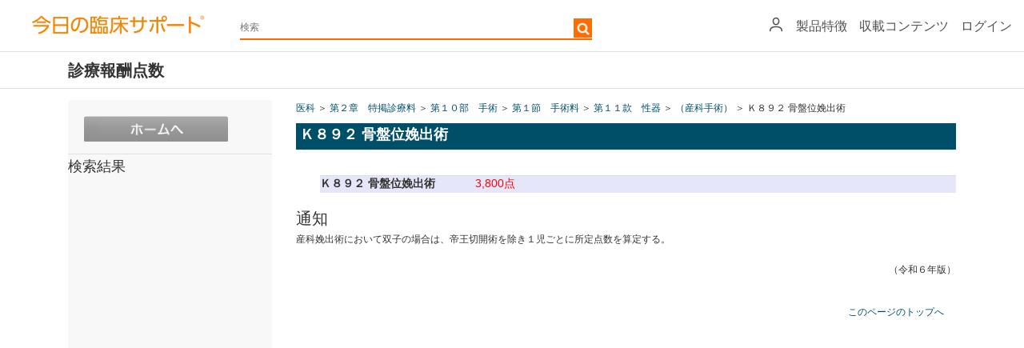

--- FILE ---
content_type: text/html; charset=utf-8
request_url: https://clinicalsup.jp/jpoc/shinryou.aspx?File=ika_2_10_1_11_8%2Fk892.html
body_size: 48478
content:


<!DOCTYPE html>
<html xmlns="http://www.w3.org/1999/xhtml">
    <script>
var doc = document.documentElement;
doc.setAttribute('data-useragent', navigator.userAgent);
</script>
<head><meta name="viewport" content="width=device-width, initial-scale=1" /><meta http-equiv="Content-Language" content="ja" /><meta http-equiv="Content-Type" content="text/html; charset=utf-8" /><meta http-equiv="Content-Style-Type" content="text/css" /><meta http-equiv="Content-Script-Type" content="text/javascript" /><meta http-equiv="pragma" content="no-cache" /><meta http-equiv="cache-control" content="no-cache" /><meta http-equiv="expires" content="0" /><meta name="tdm-reservation" content="1" /><meta name="tdm-policy" content="https://www.elsevier.com/tdm/tdmrep-policy.json" /><meta name="keywords" content="臨床,診察,EBM,症例,薬,検査,ハンドアウト,処方,今日の臨床,今日" /><link rel="stylesheet" type="text/css" href="/jpoc/common/css/base.css" />
    <!--<meta http-equiv="X-UA-Compatible" content="IE=8" /><script type="text/javascript">window.NREUM||(NREUM={});NREUM.info = {"beacon":"bam.nr-data.net","errorBeacon":"bam.nr-data.net","licenseKey":"NRJS-2401380daa6d3fb2e07","applicationID":"1481655706","transactionName":"ZFdXYEYEXxEDBUNbDl0ddGdkSkIKCwhFSw5GHFRHRB0=","queueTime":0,"applicationTime":216,"agent":"","atts":""}</script><script type="text/javascript">(window.NREUM||(NREUM={})).init={privacy:{cookies_enabled:true},ajax:{deny_list:["bam.nr-data.net"]},feature_flags:["soft_nav"],distributed_tracing:{enabled:true}};(window.NREUM||(NREUM={})).loader_config={agentID:"1588705637",accountID:"3142191",trustKey:"2038175",xpid:"VwcDU1daCRABUFlTAQQCUVQH",licenseKey:"NRJS-2401380daa6d3fb2e07",applicationID:"1481655706",browserID:"1588705637"};;/*! For license information please see nr-loader-spa-1.308.0.min.js.LICENSE.txt */
(()=>{var e,t,r={384:(e,t,r)=>{"use strict";r.d(t,{NT:()=>a,US:()=>u,Zm:()=>o,bQ:()=>d,dV:()=>c,pV:()=>l});var n=r(6154),i=r(1863),s=r(1910);const a={beacon:"bam.nr-data.net",errorBeacon:"bam.nr-data.net"};function o(){return n.gm.NREUM||(n.gm.NREUM={}),void 0===n.gm.newrelic&&(n.gm.newrelic=n.gm.NREUM),n.gm.NREUM}function c(){let e=o();return e.o||(e.o={ST:n.gm.setTimeout,SI:n.gm.setImmediate||n.gm.setInterval,CT:n.gm.clearTimeout,XHR:n.gm.XMLHttpRequest,REQ:n.gm.Request,EV:n.gm.Event,PR:n.gm.Promise,MO:n.gm.MutationObserver,FETCH:n.gm.fetch,WS:n.gm.WebSocket},(0,s.i)(...Object.values(e.o))),e}function d(e,t){let r=o();r.initializedAgents??={},t.initializedAt={ms:(0,i.t)(),date:new Date},r.initializedAgents[e]=t}function u(e,t){o()[e]=t}function l(){return function(){let e=o();const t=e.info||{};e.info={beacon:a.beacon,errorBeacon:a.errorBeacon,...t}}(),function(){let e=o();const t=e.init||{};e.init={...t}}(),c(),function(){let e=o();const t=e.loader_config||{};e.loader_config={...t}}(),o()}},782:(e,t,r)=>{"use strict";r.d(t,{T:()=>n});const n=r(860).K7.pageViewTiming},860:(e,t,r)=>{"use strict";r.d(t,{$J:()=>u,K7:()=>c,P3:()=>d,XX:()=>i,Yy:()=>o,df:()=>s,qY:()=>n,v4:()=>a});const n="events",i="jserrors",s="browser/blobs",a="rum",o="browser/logs",c={ajax:"ajax",genericEvents:"generic_events",jserrors:i,logging:"logging",metrics:"metrics",pageAction:"page_action",pageViewEvent:"page_view_event",pageViewTiming:"page_view_timing",sessionReplay:"session_replay",sessionTrace:"session_trace",softNav:"soft_navigations",spa:"spa"},d={[c.pageViewEvent]:1,[c.pageViewTiming]:2,[c.metrics]:3,[c.jserrors]:4,[c.spa]:5,[c.ajax]:6,[c.sessionTrace]:7,[c.softNav]:8,[c.sessionReplay]:9,[c.logging]:10,[c.genericEvents]:11},u={[c.pageViewEvent]:a,[c.pageViewTiming]:n,[c.ajax]:n,[c.spa]:n,[c.softNav]:n,[c.metrics]:i,[c.jserrors]:i,[c.sessionTrace]:s,[c.sessionReplay]:s,[c.logging]:o,[c.genericEvents]:"ins"}},944:(e,t,r)=>{"use strict";r.d(t,{R:()=>i});var n=r(3241);function i(e,t){"function"==typeof console.debug&&(console.debug("New Relic Warning: https://github.com/newrelic/newrelic-browser-agent/blob/main/docs/warning-codes.md#".concat(e),t),(0,n.W)({agentIdentifier:null,drained:null,type:"data",name:"warn",feature:"warn",data:{code:e,secondary:t}}))}},993:(e,t,r)=>{"use strict";r.d(t,{A$:()=>s,ET:()=>a,TZ:()=>o,p_:()=>i});var n=r(860);const i={ERROR:"ERROR",WARN:"WARN",INFO:"INFO",DEBUG:"DEBUG",TRACE:"TRACE"},s={OFF:0,ERROR:1,WARN:2,INFO:3,DEBUG:4,TRACE:5},a="log",o=n.K7.logging},1541:(e,t,r)=>{"use strict";r.d(t,{U:()=>i,f:()=>n});const n={MFE:"MFE",BA:"BA"};function i(e,t){if(2!==t?.harvestEndpointVersion)return{};const r=t.agentRef.runtime.appMetadata.agents[0].entityGuid;return e?{"source.id":e.id,"source.name":e.name,"source.type":e.type,"parent.id":e.parent?.id||r,"parent.type":e.parent?.type||n.BA}:{"entity.guid":r,appId:t.agentRef.info.applicationID}}},1687:(e,t,r)=>{"use strict";r.d(t,{Ak:()=>d,Ze:()=>h,x3:()=>u});var n=r(3241),i=r(7836),s=r(3606),a=r(860),o=r(2646);const c={};function d(e,t){const r={staged:!1,priority:a.P3[t]||0};l(e),c[e].get(t)||c[e].set(t,r)}function u(e,t){e&&c[e]&&(c[e].get(t)&&c[e].delete(t),p(e,t,!1),c[e].size&&f(e))}function l(e){if(!e)throw new Error("agentIdentifier required");c[e]||(c[e]=new Map)}function h(e="",t="feature",r=!1){if(l(e),!e||!c[e].get(t)||r)return p(e,t);c[e].get(t).staged=!0,f(e)}function f(e){const t=Array.from(c[e]);t.every(([e,t])=>t.staged)&&(t.sort((e,t)=>e[1].priority-t[1].priority),t.forEach(([t])=>{c[e].delete(t),p(e,t)}))}function p(e,t,r=!0){const a=e?i.ee.get(e):i.ee,c=s.i.handlers;if(!a.aborted&&a.backlog&&c){if((0,n.W)({agentIdentifier:e,type:"lifecycle",name:"drain",feature:t}),r){const e=a.backlog[t],r=c[t];if(r){for(let t=0;e&&t<e.length;++t)g(e[t],r);Object.entries(r).forEach(([e,t])=>{Object.values(t||{}).forEach(t=>{t[0]?.on&&t[0]?.context()instanceof o.y&&t[0].on(e,t[1])})})}}a.isolatedBacklog||delete c[t],a.backlog[t]=null,a.emit("drain-"+t,[])}}function g(e,t){var r=e[1];Object.values(t[r]||{}).forEach(t=>{var r=e[0];if(t[0]===r){var n=t[1],i=e[3],s=e[2];n.apply(i,s)}})}},1738:(e,t,r)=>{"use strict";r.d(t,{U:()=>f,Y:()=>h});var n=r(3241),i=r(9908),s=r(1863),a=r(944),o=r(5701),c=r(3969),d=r(8362),u=r(860),l=r(4261);function h(e,t,r,s){const h=s||r;!h||h[e]&&h[e]!==d.d.prototype[e]||(h[e]=function(){(0,i.p)(c.xV,["API/"+e+"/called"],void 0,u.K7.metrics,r.ee),(0,n.W)({agentIdentifier:r.agentIdentifier,drained:!!o.B?.[r.agentIdentifier],type:"data",name:"api",feature:l.Pl+e,data:{}});try{return t.apply(this,arguments)}catch(e){(0,a.R)(23,e)}})}function f(e,t,r,n,a){const o=e.info;null===r?delete o.jsAttributes[t]:o.jsAttributes[t]=r,(a||null===r)&&(0,i.p)(l.Pl+n,[(0,s.t)(),t,r],void 0,"session",e.ee)}},1741:(e,t,r)=>{"use strict";r.d(t,{W:()=>s});var n=r(944),i=r(4261);class s{#e(e,...t){if(this[e]!==s.prototype[e])return this[e](...t);(0,n.R)(35,e)}addPageAction(e,t){return this.#e(i.hG,e,t)}register(e){return this.#e(i.eY,e)}recordCustomEvent(e,t){return this.#e(i.fF,e,t)}setPageViewName(e,t){return this.#e(i.Fw,e,t)}setCustomAttribute(e,t,r){return this.#e(i.cD,e,t,r)}noticeError(e,t){return this.#e(i.o5,e,t)}setUserId(e,t=!1){return this.#e(i.Dl,e,t)}setApplicationVersion(e){return this.#e(i.nb,e)}setErrorHandler(e){return this.#e(i.bt,e)}addRelease(e,t){return this.#e(i.k6,e,t)}log(e,t){return this.#e(i.$9,e,t)}start(){return this.#e(i.d3)}finished(e){return this.#e(i.BL,e)}recordReplay(){return this.#e(i.CH)}pauseReplay(){return this.#e(i.Tb)}addToTrace(e){return this.#e(i.U2,e)}setCurrentRouteName(e){return this.#e(i.PA,e)}interaction(e){return this.#e(i.dT,e)}wrapLogger(e,t,r){return this.#e(i.Wb,e,t,r)}measure(e,t){return this.#e(i.V1,e,t)}consent(e){return this.#e(i.Pv,e)}}},1863:(e,t,r)=>{"use strict";function n(){return Math.floor(performance.now())}r.d(t,{t:()=>n})},1910:(e,t,r)=>{"use strict";r.d(t,{i:()=>s});var n=r(944);const i=new Map;function s(...e){return e.every(e=>{if(i.has(e))return i.get(e);const t="function"==typeof e?e.toString():"",r=t.includes("[native code]"),s=t.includes("nrWrapper");return r||s||(0,n.R)(64,e?.name||t),i.set(e,r),r})}},2555:(e,t,r)=>{"use strict";r.d(t,{D:()=>o,f:()=>a});var n=r(384),i=r(8122);const s={beacon:n.NT.beacon,errorBeacon:n.NT.errorBeacon,licenseKey:void 0,applicationID:void 0,sa:void 0,queueTime:void 0,applicationTime:void 0,ttGuid:void 0,user:void 0,account:void 0,product:void 0,extra:void 0,jsAttributes:{},userAttributes:void 0,atts:void 0,transactionName:void 0,tNamePlain:void 0};function a(e){try{return!!e.licenseKey&&!!e.errorBeacon&&!!e.applicationID}catch(e){return!1}}const o=e=>(0,i.a)(e,s)},2614:(e,t,r)=>{"use strict";r.d(t,{BB:()=>a,H3:()=>n,g:()=>d,iL:()=>c,tS:()=>o,uh:()=>i,wk:()=>s});const n="NRBA",i="SESSION",s=144e5,a=18e5,o={STARTED:"session-started",PAUSE:"session-pause",RESET:"session-reset",RESUME:"session-resume",UPDATE:"session-update"},c={SAME_TAB:"same-tab",CROSS_TAB:"cross-tab"},d={OFF:0,FULL:1,ERROR:2}},2646:(e,t,r)=>{"use strict";r.d(t,{y:()=>n});class n{constructor(e){this.contextId=e}}},2843:(e,t,r)=>{"use strict";r.d(t,{G:()=>s,u:()=>i});var n=r(3878);function i(e,t=!1,r,i){(0,n.DD)("visibilitychange",function(){if(t)return void("hidden"===document.visibilityState&&e());e(document.visibilityState)},r,i)}function s(e,t,r){(0,n.sp)("pagehide",e,t,r)}},3241:(e,t,r)=>{"use strict";r.d(t,{W:()=>s});var n=r(6154);const i="newrelic";function s(e={}){try{n.gm.dispatchEvent(new CustomEvent(i,{detail:e}))}catch(e){}}},3304:(e,t,r)=>{"use strict";r.d(t,{A:()=>s});var n=r(7836);const i=()=>{const e=new WeakSet;return(t,r)=>{if("object"==typeof r&&null!==r){if(e.has(r))return;e.add(r)}return r}};function s(e){try{return JSON.stringify(e,i())??""}catch(e){try{n.ee.emit("internal-error",[e])}catch(e){}return""}}},3333:(e,t,r)=>{"use strict";r.d(t,{$v:()=>u,TZ:()=>n,Xh:()=>c,Zp:()=>i,kd:()=>d,mq:()=>o,nf:()=>a,qN:()=>s});const n=r(860).K7.genericEvents,i=["auxclick","click","copy","keydown","paste","scrollend"],s=["focus","blur"],a=4,o=1e3,c=2e3,d=["PageAction","UserAction","BrowserPerformance"],u={RESOURCES:"experimental.resources",REGISTER:"register"}},3434:(e,t,r)=>{"use strict";r.d(t,{Jt:()=>s,YM:()=>d});var n=r(7836),i=r(5607);const s="nr@original:".concat(i.W),a=50;var o=Object.prototype.hasOwnProperty,c=!1;function d(e,t){return e||(e=n.ee),r.inPlace=function(e,t,n,i,s){n||(n="");const a="-"===n.charAt(0);for(let o=0;o<t.length;o++){const c=t[o],d=e[c];l(d)||(e[c]=r(d,a?c+n:n,i,c,s))}},r.flag=s,r;function r(t,r,n,c,d){return l(t)?t:(r||(r=""),nrWrapper[s]=t,function(e,t,r){if(Object.defineProperty&&Object.keys)try{return Object.keys(e).forEach(function(r){Object.defineProperty(t,r,{get:function(){return e[r]},set:function(t){return e[r]=t,t}})}),t}catch(e){u([e],r)}for(var n in e)o.call(e,n)&&(t[n]=e[n])}(t,nrWrapper,e),nrWrapper);function nrWrapper(){var s,o,l,h;let f;try{o=this,s=[...arguments],l="function"==typeof n?n(s,o):n||{}}catch(t){u([t,"",[s,o,c],l],e)}i(r+"start",[s,o,c],l,d);const p=performance.now();let g;try{return h=t.apply(o,s),g=performance.now(),h}catch(e){throw g=performance.now(),i(r+"err",[s,o,e],l,d),f=e,f}finally{const e=g-p,t={start:p,end:g,duration:e,isLongTask:e>=a,methodName:c,thrownError:f};t.isLongTask&&i("long-task",[t,o],l,d),i(r+"end",[s,o,h],l,d)}}}function i(r,n,i,s){if(!c||t){var a=c;c=!0;try{e.emit(r,n,i,t,s)}catch(t){u([t,r,n,i],e)}c=a}}}function u(e,t){t||(t=n.ee);try{t.emit("internal-error",e)}catch(e){}}function l(e){return!(e&&"function"==typeof e&&e.apply&&!e[s])}},3606:(e,t,r)=>{"use strict";r.d(t,{i:()=>s});var n=r(9908);s.on=a;var i=s.handlers={};function s(e,t,r,s){a(s||n.d,i,e,t,r)}function a(e,t,r,i,s){s||(s="feature"),e||(e=n.d);var a=t[s]=t[s]||{};(a[r]=a[r]||[]).push([e,i])}},3738:(e,t,r)=>{"use strict";r.d(t,{He:()=>i,Kp:()=>o,Lc:()=>d,Rz:()=>u,TZ:()=>n,bD:()=>s,d3:()=>a,jx:()=>l,sl:()=>h,uP:()=>c});const n=r(860).K7.sessionTrace,i="bstResource",s="resource",a="-start",o="-end",c="fn"+a,d="fn"+o,u="pushState",l=1e3,h=3e4},3785:(e,t,r)=>{"use strict";r.d(t,{R:()=>c,b:()=>d});var n=r(9908),i=r(1863),s=r(860),a=r(3969),o=r(993);function c(e,t,r={},c=o.p_.INFO,d=!0,u,l=(0,i.t)()){(0,n.p)(a.xV,["API/logging/".concat(c.toLowerCase(),"/called")],void 0,s.K7.metrics,e),(0,n.p)(o.ET,[l,t,r,c,d,u],void 0,s.K7.logging,e)}function d(e){return"string"==typeof e&&Object.values(o.p_).some(t=>t===e.toUpperCase().trim())}},3878:(e,t,r)=>{"use strict";function n(e,t){return{capture:e,passive:!1,signal:t}}function i(e,t,r=!1,i){window.addEventListener(e,t,n(r,i))}function s(e,t,r=!1,i){document.addEventListener(e,t,n(r,i))}r.d(t,{DD:()=>s,jT:()=>n,sp:()=>i})},3962:(e,t,r)=>{"use strict";r.d(t,{AM:()=>a,O2:()=>l,OV:()=>s,Qu:()=>h,TZ:()=>c,ih:()=>f,pP:()=>o,t1:()=>u,tC:()=>i,wD:()=>d});var n=r(860);const i=["click","keydown","submit"],s="popstate",a="api",o="initialPageLoad",c=n.K7.softNav,d=5e3,u=500,l={INITIAL_PAGE_LOAD:"",ROUTE_CHANGE:1,UNSPECIFIED:2},h={INTERACTION:1,AJAX:2,CUSTOM_END:3,CUSTOM_TRACER:4},f={IP:"in progress",PF:"pending finish",FIN:"finished",CAN:"cancelled"}},3969:(e,t,r)=>{"use strict";r.d(t,{TZ:()=>n,XG:()=>o,rs:()=>i,xV:()=>a,z_:()=>s});const n=r(860).K7.metrics,i="sm",s="cm",a="storeSupportabilityMetrics",o="storeEventMetrics"},4234:(e,t,r)=>{"use strict";r.d(t,{W:()=>s});var n=r(7836),i=r(1687);class s{constructor(e,t){this.agentIdentifier=e,this.ee=n.ee.get(e),this.featureName=t,this.blocked=!1}deregisterDrain(){(0,i.x3)(this.agentIdentifier,this.featureName)}}},4261:(e,t,r)=>{"use strict";r.d(t,{$9:()=>u,BL:()=>c,CH:()=>p,Dl:()=>R,Fw:()=>w,PA:()=>v,Pl:()=>n,Pv:()=>A,Tb:()=>h,U2:()=>a,V1:()=>E,Wb:()=>T,bt:()=>y,cD:()=>b,d3:()=>x,dT:()=>d,eY:()=>g,fF:()=>f,hG:()=>s,hw:()=>i,k6:()=>o,nb:()=>m,o5:()=>l});const n="api-",i=n+"ixn-",s="addPageAction",a="addToTrace",o="addRelease",c="finished",d="interaction",u="log",l="noticeError",h="pauseReplay",f="recordCustomEvent",p="recordReplay",g="register",m="setApplicationVersion",v="setCurrentRouteName",b="setCustomAttribute",y="setErrorHandler",w="setPageViewName",R="setUserId",x="start",T="wrapLogger",E="measure",A="consent"},5205:(e,t,r)=>{"use strict";r.d(t,{j:()=>S});var n=r(384),i=r(1741);var s=r(2555),a=r(3333);const o=e=>{if(!e||"string"!=typeof e)return!1;try{document.createDocumentFragment().querySelector(e)}catch{return!1}return!0};var c=r(2614),d=r(944),u=r(8122);const l="[data-nr-mask]",h=e=>(0,u.a)(e,(()=>{const e={feature_flags:[],experimental:{allow_registered_children:!1,resources:!1},mask_selector:"*",block_selector:"[data-nr-block]",mask_input_options:{color:!1,date:!1,"datetime-local":!1,email:!1,month:!1,number:!1,range:!1,search:!1,tel:!1,text:!1,time:!1,url:!1,week:!1,textarea:!1,select:!1,password:!0}};return{ajax:{deny_list:void 0,block_internal:!0,enabled:!0,autoStart:!0},api:{get allow_registered_children(){return e.feature_flags.includes(a.$v.REGISTER)||e.experimental.allow_registered_children},set allow_registered_children(t){e.experimental.allow_registered_children=t},duplicate_registered_data:!1},browser_consent_mode:{enabled:!1},distributed_tracing:{enabled:void 0,exclude_newrelic_header:void 0,cors_use_newrelic_header:void 0,cors_use_tracecontext_headers:void 0,allowed_origins:void 0},get feature_flags(){return e.feature_flags},set feature_flags(t){e.feature_flags=t},generic_events:{enabled:!0,autoStart:!0},harvest:{interval:30},jserrors:{enabled:!0,autoStart:!0},logging:{enabled:!0,autoStart:!0},metrics:{enabled:!0,autoStart:!0},obfuscate:void 0,page_action:{enabled:!0},page_view_event:{enabled:!0,autoStart:!0},page_view_timing:{enabled:!0,autoStart:!0},performance:{capture_marks:!1,capture_measures:!1,capture_detail:!0,resources:{get enabled(){return e.feature_flags.includes(a.$v.RESOURCES)||e.experimental.resources},set enabled(t){e.experimental.resources=t},asset_types:[],first_party_domains:[],ignore_newrelic:!0}},privacy:{cookies_enabled:!0},proxy:{assets:void 0,beacon:void 0},session:{expiresMs:c.wk,inactiveMs:c.BB},session_replay:{autoStart:!0,enabled:!1,preload:!1,sampling_rate:10,error_sampling_rate:100,collect_fonts:!1,inline_images:!1,fix_stylesheets:!0,mask_all_inputs:!0,get mask_text_selector(){return e.mask_selector},set mask_text_selector(t){o(t)?e.mask_selector="".concat(t,",").concat(l):""===t||null===t?e.mask_selector=l:(0,d.R)(5,t)},get block_class(){return"nr-block"},get ignore_class(){return"nr-ignore"},get mask_text_class(){return"nr-mask"},get block_selector(){return e.block_selector},set block_selector(t){o(t)?e.block_selector+=",".concat(t):""!==t&&(0,d.R)(6,t)},get mask_input_options(){return e.mask_input_options},set mask_input_options(t){t&&"object"==typeof t?e.mask_input_options={...t,password:!0}:(0,d.R)(7,t)}},session_trace:{enabled:!0,autoStart:!0},soft_navigations:{enabled:!0,autoStart:!0},spa:{enabled:!0,autoStart:!0},ssl:void 0,user_actions:{enabled:!0,elementAttributes:["id","className","tagName","type"]}}})());var f=r(6154),p=r(9324);let g=0;const m={buildEnv:p.F3,distMethod:p.Xs,version:p.xv,originTime:f.WN},v={consented:!1},b={appMetadata:{},get consented(){return this.session?.state?.consent||v.consented},set consented(e){v.consented=e},customTransaction:void 0,denyList:void 0,disabled:!1,harvester:void 0,isolatedBacklog:!1,isRecording:!1,loaderType:void 0,maxBytes:3e4,obfuscator:void 0,onerror:void 0,ptid:void 0,releaseIds:{},session:void 0,timeKeeper:void 0,registeredEntities:[],jsAttributesMetadata:{bytes:0},get harvestCount(){return++g}},y=e=>{const t=(0,u.a)(e,b),r=Object.keys(m).reduce((e,t)=>(e[t]={value:m[t],writable:!1,configurable:!0,enumerable:!0},e),{});return Object.defineProperties(t,r)};var w=r(5701);const R=e=>{const t=e.startsWith("http");e+="/",r.p=t?e:"https://"+e};var x=r(7836),T=r(3241);const E={accountID:void 0,trustKey:void 0,agentID:void 0,licenseKey:void 0,applicationID:void 0,xpid:void 0},A=e=>(0,u.a)(e,E),_=new Set;function S(e,t={},r,a){let{init:o,info:c,loader_config:d,runtime:u={},exposed:l=!0}=t;if(!c){const e=(0,n.pV)();o=e.init,c=e.info,d=e.loader_config}e.init=h(o||{}),e.loader_config=A(d||{}),c.jsAttributes??={},f.bv&&(c.jsAttributes.isWorker=!0),e.info=(0,s.D)(c);const p=e.init,g=[c.beacon,c.errorBeacon];_.has(e.agentIdentifier)||(p.proxy.assets&&(R(p.proxy.assets),g.push(p.proxy.assets)),p.proxy.beacon&&g.push(p.proxy.beacon),e.beacons=[...g],function(e){const t=(0,n.pV)();Object.getOwnPropertyNames(i.W.prototype).forEach(r=>{const n=i.W.prototype[r];if("function"!=typeof n||"constructor"===n)return;let s=t[r];e[r]&&!1!==e.exposed&&"micro-agent"!==e.runtime?.loaderType&&(t[r]=(...t)=>{const n=e[r](...t);return s?s(...t):n})})}(e),(0,n.US)("activatedFeatures",w.B)),u.denyList=[...p.ajax.deny_list||[],...p.ajax.block_internal?g:[]],u.ptid=e.agentIdentifier,u.loaderType=r,e.runtime=y(u),_.has(e.agentIdentifier)||(e.ee=x.ee.get(e.agentIdentifier),e.exposed=l,(0,T.W)({agentIdentifier:e.agentIdentifier,drained:!!w.B?.[e.agentIdentifier],type:"lifecycle",name:"initialize",feature:void 0,data:e.config})),_.add(e.agentIdentifier)}},5270:(e,t,r)=>{"use strict";r.d(t,{Aw:()=>a,SR:()=>s,rF:()=>o});var n=r(384),i=r(7767);function s(e){return!!(0,n.dV)().o.MO&&(0,i.V)(e)&&!0===e?.session_trace.enabled}function a(e){return!0===e?.session_replay.preload&&s(e)}function o(e,t){try{if("string"==typeof t?.type){if("password"===t.type.toLowerCase())return"*".repeat(e?.length||0);if(void 0!==t?.dataset?.nrUnmask||t?.classList?.contains("nr-unmask"))return e}}catch(e){}return"string"==typeof e?e.replace(/[\S]/g,"*"):"*".repeat(e?.length||0)}},5289:(e,t,r)=>{"use strict";r.d(t,{GG:()=>a,Qr:()=>c,sB:()=>o});var n=r(3878),i=r(6389);function s(){return"undefined"==typeof document||"complete"===document.readyState}function a(e,t){if(s())return e();const r=(0,i.J)(e),a=setInterval(()=>{s()&&(clearInterval(a),r())},500);(0,n.sp)("load",r,t)}function o(e){if(s())return e();(0,n.DD)("DOMContentLoaded",e)}function c(e){if(s())return e();(0,n.sp)("popstate",e)}},5607:(e,t,r)=>{"use strict";r.d(t,{W:()=>n});const n=(0,r(9566).bz)()},5701:(e,t,r)=>{"use strict";r.d(t,{B:()=>s,t:()=>a});var n=r(3241);const i=new Set,s={};function a(e,t){const r=t.agentIdentifier;s[r]??={},e&&"object"==typeof e&&(i.has(r)||(t.ee.emit("rumresp",[e]),s[r]=e,i.add(r),(0,n.W)({agentIdentifier:r,loaded:!0,drained:!0,type:"lifecycle",name:"load",feature:void 0,data:e})))}},6154:(e,t,r)=>{"use strict";r.d(t,{OF:()=>d,RI:()=>i,WN:()=>h,bv:()=>s,eN:()=>f,gm:()=>a,lR:()=>l,m:()=>c,mw:()=>o,sb:()=>u});var n=r(1863);const i="undefined"!=typeof window&&!!window.document,s="undefined"!=typeof WorkerGlobalScope&&("undefined"!=typeof self&&self instanceof WorkerGlobalScope&&self.navigator instanceof WorkerNavigator||"undefined"!=typeof globalThis&&globalThis instanceof WorkerGlobalScope&&globalThis.navigator instanceof WorkerNavigator),a=i?window:"undefined"!=typeof WorkerGlobalScope&&("undefined"!=typeof self&&self instanceof WorkerGlobalScope&&self||"undefined"!=typeof globalThis&&globalThis instanceof WorkerGlobalScope&&globalThis),o=Boolean("hidden"===a?.document?.visibilityState),c=""+a?.location,d=/iPad|iPhone|iPod/.test(a.navigator?.userAgent),u=d&&"undefined"==typeof SharedWorker,l=(()=>{const e=a.navigator?.userAgent?.match(/Firefox[/\s](\d+\.\d+)/);return Array.isArray(e)&&e.length>=2?+e[1]:0})(),h=Date.now()-(0,n.t)(),f=()=>"undefined"!=typeof PerformanceNavigationTiming&&a?.performance?.getEntriesByType("navigation")?.[0]?.responseStart},6344:(e,t,r)=>{"use strict";r.d(t,{BB:()=>u,Qb:()=>l,TZ:()=>i,Ug:()=>a,Vh:()=>s,_s:()=>o,bc:()=>d,yP:()=>c});var n=r(2614);const i=r(860).K7.sessionReplay,s="errorDuringReplay",a=.12,o={DomContentLoaded:0,Load:1,FullSnapshot:2,IncrementalSnapshot:3,Meta:4,Custom:5},c={[n.g.ERROR]:15e3,[n.g.FULL]:3e5,[n.g.OFF]:0},d={RESET:{message:"Session was reset",sm:"Reset"},IMPORT:{message:"Recorder failed to import",sm:"Import"},TOO_MANY:{message:"429: Too Many Requests",sm:"Too-Many"},TOO_BIG:{message:"Payload was too large",sm:"Too-Big"},CROSS_TAB:{message:"Session Entity was set to OFF on another tab",sm:"Cross-Tab"},ENTITLEMENTS:{message:"Session Replay is not allowed and will not be started",sm:"Entitlement"}},u=5e3,l={API:"api",RESUME:"resume",SWITCH_TO_FULL:"switchToFull",INITIALIZE:"initialize",PRELOAD:"preload"}},6389:(e,t,r)=>{"use strict";function n(e,t=500,r={}){const n=r?.leading||!1;let i;return(...r)=>{n&&void 0===i&&(e.apply(this,r),i=setTimeout(()=>{i=clearTimeout(i)},t)),n||(clearTimeout(i),i=setTimeout(()=>{e.apply(this,r)},t))}}function i(e){let t=!1;return(...r)=>{t||(t=!0,e.apply(this,r))}}r.d(t,{J:()=>i,s:()=>n})},6630:(e,t,r)=>{"use strict";r.d(t,{T:()=>n});const n=r(860).K7.pageViewEvent},6774:(e,t,r)=>{"use strict";r.d(t,{T:()=>n});const n=r(860).K7.jserrors},7295:(e,t,r)=>{"use strict";r.d(t,{Xv:()=>a,gX:()=>i,iW:()=>s});var n=[];function i(e){if(!e||s(e))return!1;if(0===n.length)return!0;if("*"===n[0].hostname)return!1;for(var t=0;t<n.length;t++){var r=n[t];if(r.hostname.test(e.hostname)&&r.pathname.test(e.pathname))return!1}return!0}function s(e){return void 0===e.hostname}function a(e){if(n=[],e&&e.length)for(var t=0;t<e.length;t++){let r=e[t];if(!r)continue;if("*"===r)return void(n=[{hostname:"*"}]);0===r.indexOf("http://")?r=r.substring(7):0===r.indexOf("https://")&&(r=r.substring(8));const i=r.indexOf("/");let s,a;i>0?(s=r.substring(0,i),a=r.substring(i)):(s=r,a="*");let[c]=s.split(":");n.push({hostname:o(c),pathname:o(a,!0)})}}function o(e,t=!1){const r=e.replace(/[.+?^${}()|[\]\\]/g,e=>"\\"+e).replace(/\*/g,".*?");return new RegExp((t?"^":"")+r+"$")}},7485:(e,t,r)=>{"use strict";r.d(t,{D:()=>i});var n=r(6154);function i(e){if(0===(e||"").indexOf("data:"))return{protocol:"data"};try{const t=new URL(e,location.href),r={port:t.port,hostname:t.hostname,pathname:t.pathname,search:t.search,protocol:t.protocol.slice(0,t.protocol.indexOf(":")),sameOrigin:t.protocol===n.gm?.location?.protocol&&t.host===n.gm?.location?.host};return r.port&&""!==r.port||("http:"===t.protocol&&(r.port="80"),"https:"===t.protocol&&(r.port="443")),r.pathname&&""!==r.pathname?r.pathname.startsWith("/")||(r.pathname="/".concat(r.pathname)):r.pathname="/",r}catch(e){return{}}}},7699:(e,t,r)=>{"use strict";r.d(t,{It:()=>s,KC:()=>o,No:()=>i,qh:()=>a});var n=r(860);const i=16e3,s=1e6,a="SESSION_ERROR",o={[n.K7.logging]:!0,[n.K7.genericEvents]:!1,[n.K7.jserrors]:!1,[n.K7.ajax]:!1}},7767:(e,t,r)=>{"use strict";r.d(t,{V:()=>i});var n=r(6154);const i=e=>n.RI&&!0===e?.privacy.cookies_enabled},7836:(e,t,r)=>{"use strict";r.d(t,{P:()=>o,ee:()=>c});var n=r(384),i=r(8990),s=r(2646),a=r(5607);const o="nr@context:".concat(a.W),c=function e(t,r){var n={},a={},u={},l=!1;try{l=16===r.length&&d.initializedAgents?.[r]?.runtime.isolatedBacklog}catch(e){}var h={on:p,addEventListener:p,removeEventListener:function(e,t){var r=n[e];if(!r)return;for(var i=0;i<r.length;i++)r[i]===t&&r.splice(i,1)},emit:function(e,r,n,i,s){!1!==s&&(s=!0);if(c.aborted&&!i)return;t&&s&&t.emit(e,r,n);var o=f(n);g(e).forEach(e=>{e.apply(o,r)});var d=v()[a[e]];d&&d.push([h,e,r,o]);return o},get:m,listeners:g,context:f,buffer:function(e,t){const r=v();if(t=t||"feature",h.aborted)return;Object.entries(e||{}).forEach(([e,n])=>{a[n]=t,t in r||(r[t]=[])})},abort:function(){h._aborted=!0,Object.keys(h.backlog).forEach(e=>{delete h.backlog[e]})},isBuffering:function(e){return!!v()[a[e]]},debugId:r,backlog:l?{}:t&&"object"==typeof t.backlog?t.backlog:{},isolatedBacklog:l};return Object.defineProperty(h,"aborted",{get:()=>{let e=h._aborted||!1;return e||(t&&(e=t.aborted),e)}}),h;function f(e){return e&&e instanceof s.y?e:e?(0,i.I)(e,o,()=>new s.y(o)):new s.y(o)}function p(e,t){n[e]=g(e).concat(t)}function g(e){return n[e]||[]}function m(t){return u[t]=u[t]||e(h,t)}function v(){return h.backlog}}(void 0,"globalEE"),d=(0,n.Zm)();d.ee||(d.ee=c)},8122:(e,t,r)=>{"use strict";r.d(t,{a:()=>i});var n=r(944);function i(e,t){try{if(!e||"object"!=typeof e)return(0,n.R)(3);if(!t||"object"!=typeof t)return(0,n.R)(4);const r=Object.create(Object.getPrototypeOf(t),Object.getOwnPropertyDescriptors(t)),s=0===Object.keys(r).length?e:r;for(let a in s)if(void 0!==e[a])try{if(null===e[a]){r[a]=null;continue}Array.isArray(e[a])&&Array.isArray(t[a])?r[a]=Array.from(new Set([...e[a],...t[a]])):"object"==typeof e[a]&&"object"==typeof t[a]?r[a]=i(e[a],t[a]):r[a]=e[a]}catch(e){r[a]||(0,n.R)(1,e)}return r}catch(e){(0,n.R)(2,e)}}},8139:(e,t,r)=>{"use strict";r.d(t,{u:()=>h});var n=r(7836),i=r(3434),s=r(8990),a=r(6154);const o={},c=a.gm.XMLHttpRequest,d="addEventListener",u="removeEventListener",l="nr@wrapped:".concat(n.P);function h(e){var t=function(e){return(e||n.ee).get("events")}(e);if(o[t.debugId]++)return t;o[t.debugId]=1;var r=(0,i.YM)(t,!0);function h(e){r.inPlace(e,[d,u],"-",p)}function p(e,t){return e[1]}return"getPrototypeOf"in Object&&(a.RI&&f(document,h),c&&f(c.prototype,h),f(a.gm,h)),t.on(d+"-start",function(e,t){var n=e[1];if(null!==n&&("function"==typeof n||"object"==typeof n)&&"newrelic"!==e[0]){var i=(0,s.I)(n,l,function(){var e={object:function(){if("function"!=typeof n.handleEvent)return;return n.handleEvent.apply(n,arguments)},function:n}[typeof n];return e?r(e,"fn-",null,e.name||"anonymous"):n});this.wrapped=e[1]=i}}),t.on(u+"-start",function(e){e[1]=this.wrapped||e[1]}),t}function f(e,t,...r){let n=e;for(;"object"==typeof n&&!Object.prototype.hasOwnProperty.call(n,d);)n=Object.getPrototypeOf(n);n&&t(n,...r)}},8362:(e,t,r)=>{"use strict";r.d(t,{d:()=>s});var n=r(9566),i=r(1741);class s extends i.W{agentIdentifier=(0,n.LA)(16)}},8374:(e,t,r)=>{r.nc=(()=>{try{return document?.currentScript?.nonce}catch(e){}return""})()},8990:(e,t,r)=>{"use strict";r.d(t,{I:()=>i});var n=Object.prototype.hasOwnProperty;function i(e,t,r){if(n.call(e,t))return e[t];var i=r();if(Object.defineProperty&&Object.keys)try{return Object.defineProperty(e,t,{value:i,writable:!0,enumerable:!1}),i}catch(e){}return e[t]=i,i}},9119:(e,t,r)=>{"use strict";r.d(t,{L:()=>s});var n=/([^?#]*)[^#]*(#[^?]*|$).*/,i=/([^?#]*)().*/;function s(e,t){return e?e.replace(t?n:i,"$1$2"):e}},9300:(e,t,r)=>{"use strict";r.d(t,{T:()=>n});const n=r(860).K7.ajax},9324:(e,t,r)=>{"use strict";r.d(t,{AJ:()=>a,F3:()=>i,Xs:()=>s,Yq:()=>o,xv:()=>n});const n="1.308.0",i="PROD",s="CDN",a="@newrelic/rrweb",o="1.0.1"},9566:(e,t,r)=>{"use strict";r.d(t,{LA:()=>o,ZF:()=>c,bz:()=>a,el:()=>d});var n=r(6154);const i="xxxxxxxx-xxxx-4xxx-yxxx-xxxxxxxxxxxx";function s(e,t){return e?15&e[t]:16*Math.random()|0}function a(){const e=n.gm?.crypto||n.gm?.msCrypto;let t,r=0;return e&&e.getRandomValues&&(t=e.getRandomValues(new Uint8Array(30))),i.split("").map(e=>"x"===e?s(t,r++).toString(16):"y"===e?(3&s()|8).toString(16):e).join("")}function o(e){const t=n.gm?.crypto||n.gm?.msCrypto;let r,i=0;t&&t.getRandomValues&&(r=t.getRandomValues(new Uint8Array(e)));const a=[];for(var o=0;o<e;o++)a.push(s(r,i++).toString(16));return a.join("")}function c(){return o(16)}function d(){return o(32)}},9908:(e,t,r)=>{"use strict";r.d(t,{d:()=>n,p:()=>i});var n=r(7836).ee.get("handle");function i(e,t,r,i,s){s?(s.buffer([e],i),s.emit(e,t,r)):(n.buffer([e],i),n.emit(e,t,r))}}},n={};function i(e){var t=n[e];if(void 0!==t)return t.exports;var s=n[e]={exports:{}};return r[e](s,s.exports,i),s.exports}i.m=r,i.d=(e,t)=>{for(var r in t)i.o(t,r)&&!i.o(e,r)&&Object.defineProperty(e,r,{enumerable:!0,get:t[r]})},i.f={},i.e=e=>Promise.all(Object.keys(i.f).reduce((t,r)=>(i.f[r](e,t),t),[])),i.u=e=>({212:"nr-spa-compressor",249:"nr-spa-recorder",478:"nr-spa"}[e]+"-1.308.0.min.js"),i.o=(e,t)=>Object.prototype.hasOwnProperty.call(e,t),e={},t="NRBA-1.308.0.PROD:",i.l=(r,n,s,a)=>{if(e[r])e[r].push(n);else{var o,c;if(void 0!==s)for(var d=document.getElementsByTagName("script"),u=0;u<d.length;u++){var l=d[u];if(l.getAttribute("src")==r||l.getAttribute("data-webpack")==t+s){o=l;break}}if(!o){c=!0;var h={478:"sha512-RSfSVnmHk59T/uIPbdSE0LPeqcEdF4/+XhfJdBuccH5rYMOEZDhFdtnh6X6nJk7hGpzHd9Ujhsy7lZEz/ORYCQ==",249:"sha512-ehJXhmntm85NSqW4MkhfQqmeKFulra3klDyY0OPDUE+sQ3GokHlPh1pmAzuNy//3j4ac6lzIbmXLvGQBMYmrkg==",212:"sha512-B9h4CR46ndKRgMBcK+j67uSR2RCnJfGefU+A7FrgR/k42ovXy5x/MAVFiSvFxuVeEk/pNLgvYGMp1cBSK/G6Fg=="};(o=document.createElement("script")).charset="utf-8",i.nc&&o.setAttribute("nonce",i.nc),o.setAttribute("data-webpack",t+s),o.src=r,0!==o.src.indexOf(window.location.origin+"/")&&(o.crossOrigin="anonymous"),h[a]&&(o.integrity=h[a])}e[r]=[n];var f=(t,n)=>{o.onerror=o.onload=null,clearTimeout(p);var i=e[r];if(delete e[r],o.parentNode&&o.parentNode.removeChild(o),i&&i.forEach(e=>e(n)),t)return t(n)},p=setTimeout(f.bind(null,void 0,{type:"timeout",target:o}),12e4);o.onerror=f.bind(null,o.onerror),o.onload=f.bind(null,o.onload),c&&document.head.appendChild(o)}},i.r=e=>{"undefined"!=typeof Symbol&&Symbol.toStringTag&&Object.defineProperty(e,Symbol.toStringTag,{value:"Module"}),Object.defineProperty(e,"__esModule",{value:!0})},i.p="https://js-agent.newrelic.com/",(()=>{var e={38:0,788:0};i.f.j=(t,r)=>{var n=i.o(e,t)?e[t]:void 0;if(0!==n)if(n)r.push(n[2]);else{var s=new Promise((r,i)=>n=e[t]=[r,i]);r.push(n[2]=s);var a=i.p+i.u(t),o=new Error;i.l(a,r=>{if(i.o(e,t)&&(0!==(n=e[t])&&(e[t]=void 0),n)){var s=r&&("load"===r.type?"missing":r.type),a=r&&r.target&&r.target.src;o.message="Loading chunk "+t+" failed: ("+s+": "+a+")",o.name="ChunkLoadError",o.type=s,o.request=a,n[1](o)}},"chunk-"+t,t)}};var t=(t,r)=>{var n,s,[a,o,c]=r,d=0;if(a.some(t=>0!==e[t])){for(n in o)i.o(o,n)&&(i.m[n]=o[n]);if(c)c(i)}for(t&&t(r);d<a.length;d++)s=a[d],i.o(e,s)&&e[s]&&e[s][0](),e[s]=0},r=self["webpackChunk:NRBA-1.308.0.PROD"]=self["webpackChunk:NRBA-1.308.0.PROD"]||[];r.forEach(t.bind(null,0)),r.push=t.bind(null,r.push.bind(r))})(),(()=>{"use strict";i(8374);var e=i(8362),t=i(860);const r=Object.values(t.K7);var n=i(5205);var s=i(9908),a=i(1863),o=i(4261),c=i(1738);var d=i(1687),u=i(4234),l=i(5289),h=i(6154),f=i(944),p=i(5270),g=i(7767),m=i(6389),v=i(7699);class b extends u.W{constructor(e,t){super(e.agentIdentifier,t),this.agentRef=e,this.abortHandler=void 0,this.featAggregate=void 0,this.loadedSuccessfully=void 0,this.onAggregateImported=new Promise(e=>{this.loadedSuccessfully=e}),this.deferred=Promise.resolve(),!1===e.init[this.featureName].autoStart?this.deferred=new Promise((t,r)=>{this.ee.on("manual-start-all",(0,m.J)(()=>{(0,d.Ak)(e.agentIdentifier,this.featureName),t()}))}):(0,d.Ak)(e.agentIdentifier,t)}importAggregator(e,t,r={}){if(this.featAggregate)return;const n=async()=>{let n;await this.deferred;try{if((0,g.V)(e.init)){const{setupAgentSession:t}=await i.e(478).then(i.bind(i,8766));n=t(e)}}catch(e){(0,f.R)(20,e),this.ee.emit("internal-error",[e]),(0,s.p)(v.qh,[e],void 0,this.featureName,this.ee)}try{if(!this.#t(this.featureName,n,e.init))return(0,d.Ze)(this.agentIdentifier,this.featureName),void this.loadedSuccessfully(!1);const{Aggregate:i}=await t();this.featAggregate=new i(e,r),e.runtime.harvester.initializedAggregates.push(this.featAggregate),this.loadedSuccessfully(!0)}catch(e){(0,f.R)(34,e),this.abortHandler?.(),(0,d.Ze)(this.agentIdentifier,this.featureName,!0),this.loadedSuccessfully(!1),this.ee&&this.ee.abort()}};h.RI?(0,l.GG)(()=>n(),!0):n()}#t(e,r,n){if(this.blocked)return!1;switch(e){case t.K7.sessionReplay:return(0,p.SR)(n)&&!!r;case t.K7.sessionTrace:return!!r;default:return!0}}}var y=i(6630),w=i(2614),R=i(3241);class x extends b{static featureName=y.T;constructor(e){var t;super(e,y.T),this.setupInspectionEvents(e.agentIdentifier),t=e,(0,c.Y)(o.Fw,function(e,r){"string"==typeof e&&("/"!==e.charAt(0)&&(e="/"+e),t.runtime.customTransaction=(r||"http://custom.transaction")+e,(0,s.p)(o.Pl+o.Fw,[(0,a.t)()],void 0,void 0,t.ee))},t),this.importAggregator(e,()=>i.e(478).then(i.bind(i,2467)))}setupInspectionEvents(e){const t=(t,r)=>{t&&(0,R.W)({agentIdentifier:e,timeStamp:t.timeStamp,loaded:"complete"===t.target.readyState,type:"window",name:r,data:t.target.location+""})};(0,l.sB)(e=>{t(e,"DOMContentLoaded")}),(0,l.GG)(e=>{t(e,"load")}),(0,l.Qr)(e=>{t(e,"navigate")}),this.ee.on(w.tS.UPDATE,(t,r)=>{(0,R.W)({agentIdentifier:e,type:"lifecycle",name:"session",data:r})})}}var T=i(384);class E extends e.d{constructor(e){var t;(super(),h.gm)?(this.features={},(0,T.bQ)(this.agentIdentifier,this),this.desiredFeatures=new Set(e.features||[]),this.desiredFeatures.add(x),(0,n.j)(this,e,e.loaderType||"agent"),t=this,(0,c.Y)(o.cD,function(e,r,n=!1){if("string"==typeof e){if(["string","number","boolean"].includes(typeof r)||null===r)return(0,c.U)(t,e,r,o.cD,n);(0,f.R)(40,typeof r)}else(0,f.R)(39,typeof e)},t),function(e){(0,c.Y)(o.Dl,function(t,r=!1){if("string"!=typeof t&&null!==t)return void(0,f.R)(41,typeof t);const n=e.info.jsAttributes["enduser.id"];r&&null!=n&&n!==t?(0,s.p)(o.Pl+"setUserIdAndResetSession",[t],void 0,"session",e.ee):(0,c.U)(e,"enduser.id",t,o.Dl,!0)},e)}(this),function(e){(0,c.Y)(o.nb,function(t){if("string"==typeof t||null===t)return(0,c.U)(e,"application.version",t,o.nb,!1);(0,f.R)(42,typeof t)},e)}(this),function(e){(0,c.Y)(o.d3,function(){e.ee.emit("manual-start-all")},e)}(this),function(e){(0,c.Y)(o.Pv,function(t=!0){if("boolean"==typeof t){if((0,s.p)(o.Pl+o.Pv,[t],void 0,"session",e.ee),e.runtime.consented=t,t){const t=e.features.page_view_event;t.onAggregateImported.then(e=>{const r=t.featAggregate;e&&!r.sentRum&&r.sendRum()})}}else(0,f.R)(65,typeof t)},e)}(this),this.run()):(0,f.R)(21)}get config(){return{info:this.info,init:this.init,loader_config:this.loader_config,runtime:this.runtime}}get api(){return this}run(){try{const e=function(e){const t={};return r.forEach(r=>{t[r]=!!e[r]?.enabled}),t}(this.init),n=[...this.desiredFeatures];n.sort((e,r)=>t.P3[e.featureName]-t.P3[r.featureName]),n.forEach(r=>{if(!e[r.featureName]&&r.featureName!==t.K7.pageViewEvent)return;if(r.featureName===t.K7.spa)return void(0,f.R)(67);const n=function(e){switch(e){case t.K7.ajax:return[t.K7.jserrors];case t.K7.sessionTrace:return[t.K7.ajax,t.K7.pageViewEvent];case t.K7.sessionReplay:return[t.K7.sessionTrace];case t.K7.pageViewTiming:return[t.K7.pageViewEvent];default:return[]}}(r.featureName).filter(e=>!(e in this.features));n.length>0&&(0,f.R)(36,{targetFeature:r.featureName,missingDependencies:n}),this.features[r.featureName]=new r(this)})}catch(e){(0,f.R)(22,e);for(const e in this.features)this.features[e].abortHandler?.();const t=(0,T.Zm)();delete t.initializedAgents[this.agentIdentifier]?.features,delete this.sharedAggregator;return t.ee.get(this.agentIdentifier).abort(),!1}}}var A=i(2843),_=i(782);class S extends b{static featureName=_.T;constructor(e){super(e,_.T),h.RI&&((0,A.u)(()=>(0,s.p)("docHidden",[(0,a.t)()],void 0,_.T,this.ee),!0),(0,A.G)(()=>(0,s.p)("winPagehide",[(0,a.t)()],void 0,_.T,this.ee)),this.importAggregator(e,()=>i.e(478).then(i.bind(i,9917))))}}var O=i(3969);class I extends b{static featureName=O.TZ;constructor(e){super(e,O.TZ),h.RI&&document.addEventListener("securitypolicyviolation",e=>{(0,s.p)(O.xV,["Generic/CSPViolation/Detected"],void 0,this.featureName,this.ee)}),this.importAggregator(e,()=>i.e(478).then(i.bind(i,6555)))}}var N=i(6774),P=i(3878),k=i(3304);class D{constructor(e,t,r,n,i){this.name="UncaughtError",this.message="string"==typeof e?e:(0,k.A)(e),this.sourceURL=t,this.line=r,this.column=n,this.__newrelic=i}}function C(e){return M(e)?e:new D(void 0!==e?.message?e.message:e,e?.filename||e?.sourceURL,e?.lineno||e?.line,e?.colno||e?.col,e?.__newrelic,e?.cause)}function j(e){const t="Unhandled Promise Rejection: ";if(!e?.reason)return;if(M(e.reason)){try{e.reason.message.startsWith(t)||(e.reason.message=t+e.reason.message)}catch(e){}return C(e.reason)}const r=C(e.reason);return(r.message||"").startsWith(t)||(r.message=t+r.message),r}function L(e){if(e.error instanceof SyntaxError&&!/:\d+$/.test(e.error.stack?.trim())){const t=new D(e.message,e.filename,e.lineno,e.colno,e.error.__newrelic,e.cause);return t.name=SyntaxError.name,t}return M(e.error)?e.error:C(e)}function M(e){return e instanceof Error&&!!e.stack}function H(e,r,n,i,o=(0,a.t)()){"string"==typeof e&&(e=new Error(e)),(0,s.p)("err",[e,o,!1,r,n.runtime.isRecording,void 0,i],void 0,t.K7.jserrors,n.ee),(0,s.p)("uaErr",[],void 0,t.K7.genericEvents,n.ee)}var B=i(1541),K=i(993),W=i(3785);function U(e,{customAttributes:t={},level:r=K.p_.INFO}={},n,i,s=(0,a.t)()){(0,W.R)(n.ee,e,t,r,!1,i,s)}function F(e,r,n,i,c=(0,a.t)()){(0,s.p)(o.Pl+o.hG,[c,e,r,i],void 0,t.K7.genericEvents,n.ee)}function V(e,r,n,i,c=(0,a.t)()){const{start:d,end:u,customAttributes:l}=r||{},h={customAttributes:l||{}};if("object"!=typeof h.customAttributes||"string"!=typeof e||0===e.length)return void(0,f.R)(57);const p=(e,t)=>null==e?t:"number"==typeof e?e:e instanceof PerformanceMark?e.startTime:Number.NaN;if(h.start=p(d,0),h.end=p(u,c),Number.isNaN(h.start)||Number.isNaN(h.end))(0,f.R)(57);else{if(h.duration=h.end-h.start,!(h.duration<0))return(0,s.p)(o.Pl+o.V1,[h,e,i],void 0,t.K7.genericEvents,n.ee),h;(0,f.R)(58)}}function G(e,r={},n,i,c=(0,a.t)()){(0,s.p)(o.Pl+o.fF,[c,e,r,i],void 0,t.K7.genericEvents,n.ee)}function z(e){(0,c.Y)(o.eY,function(t){return Y(e,t)},e)}function Y(e,r,n){(0,f.R)(54,"newrelic.register"),r||={},r.type=B.f.MFE,r.licenseKey||=e.info.licenseKey,r.blocked=!1,r.parent=n||{},Array.isArray(r.tags)||(r.tags=[]);const i={};r.tags.forEach(e=>{"name"!==e&&"id"!==e&&(i["source.".concat(e)]=!0)}),r.isolated??=!0;let o=()=>{};const c=e.runtime.registeredEntities;if(!r.isolated){const e=c.find(({metadata:{target:{id:e}}})=>e===r.id&&!r.isolated);if(e)return e}const d=e=>{r.blocked=!0,o=e};function u(e){return"string"==typeof e&&!!e.trim()&&e.trim().length<501||"number"==typeof e}e.init.api.allow_registered_children||d((0,m.J)(()=>(0,f.R)(55))),u(r.id)&&u(r.name)||d((0,m.J)(()=>(0,f.R)(48,r)));const l={addPageAction:(t,n={})=>g(F,[t,{...i,...n},e],r),deregister:()=>{d((0,m.J)(()=>(0,f.R)(68)))},log:(t,n={})=>g(U,[t,{...n,customAttributes:{...i,...n.customAttributes||{}}},e],r),measure:(t,n={})=>g(V,[t,{...n,customAttributes:{...i,...n.customAttributes||{}}},e],r),noticeError:(t,n={})=>g(H,[t,{...i,...n},e],r),register:(t={})=>g(Y,[e,t],l.metadata.target),recordCustomEvent:(t,n={})=>g(G,[t,{...i,...n},e],r),setApplicationVersion:e=>p("application.version",e),setCustomAttribute:(e,t)=>p(e,t),setUserId:e=>p("enduser.id",e),metadata:{customAttributes:i,target:r}},h=()=>(r.blocked&&o(),r.blocked);h()||c.push(l);const p=(e,t)=>{h()||(i[e]=t)},g=(r,n,i)=>{if(h())return;const o=(0,a.t)();(0,s.p)(O.xV,["API/register/".concat(r.name,"/called")],void 0,t.K7.metrics,e.ee);try{if(e.init.api.duplicate_registered_data&&"register"!==r.name){let e=n;if(n[1]instanceof Object){const t={"child.id":i.id,"child.type":i.type};e="customAttributes"in n[1]?[n[0],{...n[1],customAttributes:{...n[1].customAttributes,...t}},...n.slice(2)]:[n[0],{...n[1],...t},...n.slice(2)]}r(...e,void 0,o)}return r(...n,i,o)}catch(e){(0,f.R)(50,e)}};return l}class Z extends b{static featureName=N.T;constructor(e){var t;super(e,N.T),t=e,(0,c.Y)(o.o5,(e,r)=>H(e,r,t),t),function(e){(0,c.Y)(o.bt,function(t){e.runtime.onerror=t},e)}(e),function(e){let t=0;(0,c.Y)(o.k6,function(e,r){++t>10||(this.runtime.releaseIds[e.slice(-200)]=(""+r).slice(-200))},e)}(e),z(e);try{this.removeOnAbort=new AbortController}catch(e){}this.ee.on("internal-error",(t,r)=>{this.abortHandler&&(0,s.p)("ierr",[C(t),(0,a.t)(),!0,{},e.runtime.isRecording,r],void 0,this.featureName,this.ee)}),h.gm.addEventListener("unhandledrejection",t=>{this.abortHandler&&(0,s.p)("err",[j(t),(0,a.t)(),!1,{unhandledPromiseRejection:1},e.runtime.isRecording],void 0,this.featureName,this.ee)},(0,P.jT)(!1,this.removeOnAbort?.signal)),h.gm.addEventListener("error",t=>{this.abortHandler&&(0,s.p)("err",[L(t),(0,a.t)(),!1,{},e.runtime.isRecording],void 0,this.featureName,this.ee)},(0,P.jT)(!1,this.removeOnAbort?.signal)),this.abortHandler=this.#r,this.importAggregator(e,()=>i.e(478).then(i.bind(i,2176)))}#r(){this.removeOnAbort?.abort(),this.abortHandler=void 0}}var q=i(8990);let X=1;function J(e){const t=typeof e;return!e||"object"!==t&&"function"!==t?-1:e===h.gm?0:(0,q.I)(e,"nr@id",function(){return X++})}function Q(e){if("string"==typeof e&&e.length)return e.length;if("object"==typeof e){if("undefined"!=typeof ArrayBuffer&&e instanceof ArrayBuffer&&e.byteLength)return e.byteLength;if("undefined"!=typeof Blob&&e instanceof Blob&&e.size)return e.size;if(!("undefined"!=typeof FormData&&e instanceof FormData))try{return(0,k.A)(e).length}catch(e){return}}}var ee=i(8139),te=i(7836),re=i(3434);const ne={},ie=["open","send"];function se(e){var t=e||te.ee;const r=function(e){return(e||te.ee).get("xhr")}(t);if(void 0===h.gm.XMLHttpRequest)return r;if(ne[r.debugId]++)return r;ne[r.debugId]=1,(0,ee.u)(t);var n=(0,re.YM)(r),i=h.gm.XMLHttpRequest,s=h.gm.MutationObserver,a=h.gm.Promise,o=h.gm.setInterval,c="readystatechange",d=["onload","onerror","onabort","onloadstart","onloadend","onprogress","ontimeout"],u=[],l=h.gm.XMLHttpRequest=function(e){const t=new i(e),s=r.context(t);try{r.emit("new-xhr",[t],s),t.addEventListener(c,(a=s,function(){var e=this;e.readyState>3&&!a.resolved&&(a.resolved=!0,r.emit("xhr-resolved",[],e)),n.inPlace(e,d,"fn-",y)}),(0,P.jT)(!1))}catch(e){(0,f.R)(15,e);try{r.emit("internal-error",[e])}catch(e){}}var a;return t};function p(e,t){n.inPlace(t,["onreadystatechange"],"fn-",y)}if(function(e,t){for(var r in e)t[r]=e[r]}(i,l),l.prototype=i.prototype,n.inPlace(l.prototype,ie,"-xhr-",y),r.on("send-xhr-start",function(e,t){p(e,t),function(e){u.push(e),s&&(g?g.then(b):o?o(b):(m=-m,v.data=m))}(t)}),r.on("open-xhr-start",p),s){var g=a&&a.resolve();if(!o&&!a){var m=1,v=document.createTextNode(m);new s(b).observe(v,{characterData:!0})}}else t.on("fn-end",function(e){e[0]&&e[0].type===c||b()});function b(){for(var e=0;e<u.length;e++)p(0,u[e]);u.length&&(u=[])}function y(e,t){return t}return r}var ae="fetch-",oe=ae+"body-",ce=["arrayBuffer","blob","json","text","formData"],de=h.gm.Request,ue=h.gm.Response,le="prototype";const he={};function fe(e){const t=function(e){return(e||te.ee).get("fetch")}(e);if(!(de&&ue&&h.gm.fetch))return t;if(he[t.debugId]++)return t;function r(e,r,n){var i=e[r];"function"==typeof i&&(e[r]=function(){var e,r=[...arguments],s={};t.emit(n+"before-start",[r],s),s[te.P]&&s[te.P].dt&&(e=s[te.P].dt);var a=i.apply(this,r);return t.emit(n+"start",[r,e],a),a.then(function(e){return t.emit(n+"end",[null,e],a),e},function(e){throw t.emit(n+"end",[e],a),e})})}return he[t.debugId]=1,ce.forEach(e=>{r(de[le],e,oe),r(ue[le],e,oe)}),r(h.gm,"fetch",ae),t.on(ae+"end",function(e,r){var n=this;if(r){var i=r.headers.get("content-length");null!==i&&(n.rxSize=i),t.emit(ae+"done",[null,r],n)}else t.emit(ae+"done",[e],n)}),t}var pe=i(7485),ge=i(9566);class me{constructor(e){this.agentRef=e}generateTracePayload(e){const t=this.agentRef.loader_config;if(!this.shouldGenerateTrace(e)||!t)return null;var r=(t.accountID||"").toString()||null,n=(t.agentID||"").toString()||null,i=(t.trustKey||"").toString()||null;if(!r||!n)return null;var s=(0,ge.ZF)(),a=(0,ge.el)(),o=Date.now(),c={spanId:s,traceId:a,timestamp:o};return(e.sameOrigin||this.isAllowedOrigin(e)&&this.useTraceContextHeadersForCors())&&(c.traceContextParentHeader=this.generateTraceContextParentHeader(s,a),c.traceContextStateHeader=this.generateTraceContextStateHeader(s,o,r,n,i)),(e.sameOrigin&&!this.excludeNewrelicHeader()||!e.sameOrigin&&this.isAllowedOrigin(e)&&this.useNewrelicHeaderForCors())&&(c.newrelicHeader=this.generateTraceHeader(s,a,o,r,n,i)),c}generateTraceContextParentHeader(e,t){return"00-"+t+"-"+e+"-01"}generateTraceContextStateHeader(e,t,r,n,i){return i+"@nr=0-1-"+r+"-"+n+"-"+e+"----"+t}generateTraceHeader(e,t,r,n,i,s){if(!("function"==typeof h.gm?.btoa))return null;var a={v:[0,1],d:{ty:"Browser",ac:n,ap:i,id:e,tr:t,ti:r}};return s&&n!==s&&(a.d.tk=s),btoa((0,k.A)(a))}shouldGenerateTrace(e){return this.agentRef.init?.distributed_tracing?.enabled&&this.isAllowedOrigin(e)}isAllowedOrigin(e){var t=!1;const r=this.agentRef.init?.distributed_tracing;if(e.sameOrigin)t=!0;else if(r?.allowed_origins instanceof Array)for(var n=0;n<r.allowed_origins.length;n++){var i=(0,pe.D)(r.allowed_origins[n]);if(e.hostname===i.hostname&&e.protocol===i.protocol&&e.port===i.port){t=!0;break}}return t}excludeNewrelicHeader(){var e=this.agentRef.init?.distributed_tracing;return!!e&&!!e.exclude_newrelic_header}useNewrelicHeaderForCors(){var e=this.agentRef.init?.distributed_tracing;return!!e&&!1!==e.cors_use_newrelic_header}useTraceContextHeadersForCors(){var e=this.agentRef.init?.distributed_tracing;return!!e&&!!e.cors_use_tracecontext_headers}}var ve=i(9300),be=i(7295);function ye(e){return"string"==typeof e?e:e instanceof(0,T.dV)().o.REQ?e.url:h.gm?.URL&&e instanceof URL?e.href:void 0}var we=["load","error","abort","timeout"],Re=we.length,xe=(0,T.dV)().o.REQ,Te=(0,T.dV)().o.XHR;const Ee="X-NewRelic-App-Data";class Ae extends b{static featureName=ve.T;constructor(e){super(e,ve.T),this.dt=new me(e),this.handler=(e,t,r,n)=>(0,s.p)(e,t,r,n,this.ee);try{const e={xmlhttprequest:"xhr",fetch:"fetch",beacon:"beacon"};h.gm?.performance?.getEntriesByType("resource").forEach(r=>{if(r.initiatorType in e&&0!==r.responseStatus){const n={status:r.responseStatus},i={rxSize:r.transferSize,duration:Math.floor(r.duration),cbTime:0};_e(n,r.name),this.handler("xhr",[n,i,r.startTime,r.responseEnd,e[r.initiatorType]],void 0,t.K7.ajax)}})}catch(e){}fe(this.ee),se(this.ee),function(e,r,n,i){function o(e){var t=this;t.totalCbs=0,t.called=0,t.cbTime=0,t.end=T,t.ended=!1,t.xhrGuids={},t.lastSize=null,t.loadCaptureCalled=!1,t.params=this.params||{},t.metrics=this.metrics||{},t.latestLongtaskEnd=0,e.addEventListener("load",function(r){E(t,e)},(0,P.jT)(!1)),h.lR||e.addEventListener("progress",function(e){t.lastSize=e.loaded},(0,P.jT)(!1))}function c(e){this.params={method:e[0]},_e(this,e[1]),this.metrics={}}function d(t,r){e.loader_config.xpid&&this.sameOrigin&&r.setRequestHeader("X-NewRelic-ID",e.loader_config.xpid);var n=i.generateTracePayload(this.parsedOrigin);if(n){var s=!1;n.newrelicHeader&&(r.setRequestHeader("newrelic",n.newrelicHeader),s=!0),n.traceContextParentHeader&&(r.setRequestHeader("traceparent",n.traceContextParentHeader),n.traceContextStateHeader&&r.setRequestHeader("tracestate",n.traceContextStateHeader),s=!0),s&&(this.dt=n)}}function u(e,t){var n=this.metrics,i=e[0],s=this;if(n&&i){var o=Q(i);o&&(n.txSize=o)}this.startTime=(0,a.t)(),this.body=i,this.listener=function(e){try{"abort"!==e.type||s.loadCaptureCalled||(s.params.aborted=!0),("load"!==e.type||s.called===s.totalCbs&&(s.onloadCalled||"function"!=typeof t.onload)&&"function"==typeof s.end)&&s.end(t)}catch(e){try{r.emit("internal-error",[e])}catch(e){}}};for(var c=0;c<Re;c++)t.addEventListener(we[c],this.listener,(0,P.jT)(!1))}function l(e,t,r){this.cbTime+=e,t?this.onloadCalled=!0:this.called+=1,this.called!==this.totalCbs||!this.onloadCalled&&"function"==typeof r.onload||"function"!=typeof this.end||this.end(r)}function f(e,t){var r=""+J(e)+!!t;this.xhrGuids&&!this.xhrGuids[r]&&(this.xhrGuids[r]=!0,this.totalCbs+=1)}function p(e,t){var r=""+J(e)+!!t;this.xhrGuids&&this.xhrGuids[r]&&(delete this.xhrGuids[r],this.totalCbs-=1)}function g(){this.endTime=(0,a.t)()}function m(e,t){t instanceof Te&&"load"===e[0]&&r.emit("xhr-load-added",[e[1],e[2]],t)}function v(e,t){t instanceof Te&&"load"===e[0]&&r.emit("xhr-load-removed",[e[1],e[2]],t)}function b(e,t,r){t instanceof Te&&("onload"===r&&(this.onload=!0),("load"===(e[0]&&e[0].type)||this.onload)&&(this.xhrCbStart=(0,a.t)()))}function y(e,t){this.xhrCbStart&&r.emit("xhr-cb-time",[(0,a.t)()-this.xhrCbStart,this.onload,t],t)}function w(e){var t,r=e[1]||{};if("string"==typeof e[0]?0===(t=e[0]).length&&h.RI&&(t=""+h.gm.location.href):e[0]&&e[0].url?t=e[0].url:h.gm?.URL&&e[0]&&e[0]instanceof URL?t=e[0].href:"function"==typeof e[0].toString&&(t=e[0].toString()),"string"==typeof t&&0!==t.length){t&&(this.parsedOrigin=(0,pe.D)(t),this.sameOrigin=this.parsedOrigin.sameOrigin);var n=i.generateTracePayload(this.parsedOrigin);if(n&&(n.newrelicHeader||n.traceContextParentHeader))if(e[0]&&e[0].headers)o(e[0].headers,n)&&(this.dt=n);else{var s={};for(var a in r)s[a]=r[a];s.headers=new Headers(r.headers||{}),o(s.headers,n)&&(this.dt=n),e.length>1?e[1]=s:e.push(s)}}function o(e,t){var r=!1;return t.newrelicHeader&&(e.set("newrelic",t.newrelicHeader),r=!0),t.traceContextParentHeader&&(e.set("traceparent",t.traceContextParentHeader),t.traceContextStateHeader&&e.set("tracestate",t.traceContextStateHeader),r=!0),r}}function R(e,t){this.params={},this.metrics={},this.startTime=(0,a.t)(),this.dt=t,e.length>=1&&(this.target=e[0]),e.length>=2&&(this.opts=e[1]);var r=this.opts||{},n=this.target;_e(this,ye(n));var i=(""+(n&&n instanceof xe&&n.method||r.method||"GET")).toUpperCase();this.params.method=i,this.body=r.body,this.txSize=Q(r.body)||0}function x(e,r){if(this.endTime=(0,a.t)(),this.params||(this.params={}),(0,be.iW)(this.params))return;let i;this.params.status=r?r.status:0,"string"==typeof this.rxSize&&this.rxSize.length>0&&(i=+this.rxSize);const s={txSize:this.txSize,rxSize:i,duration:(0,a.t)()-this.startTime};n("xhr",[this.params,s,this.startTime,this.endTime,"fetch"],this,t.K7.ajax)}function T(e){const r=this.params,i=this.metrics;if(!this.ended){this.ended=!0;for(let t=0;t<Re;t++)e.removeEventListener(we[t],this.listener,!1);r.aborted||(0,be.iW)(r)||(i.duration=(0,a.t)()-this.startTime,this.loadCaptureCalled||4!==e.readyState?null==r.status&&(r.status=0):E(this,e),i.cbTime=this.cbTime,n("xhr",[r,i,this.startTime,this.endTime,"xhr"],this,t.K7.ajax))}}function E(e,n){e.params.status=n.status;var i=function(e,t){var r=e.responseType;return"json"===r&&null!==t?t:"arraybuffer"===r||"blob"===r||"json"===r?Q(e.response):"text"===r||""===r||void 0===r?Q(e.responseText):void 0}(n,e.lastSize);if(i&&(e.metrics.rxSize=i),e.sameOrigin&&n.getAllResponseHeaders().indexOf(Ee)>=0){var a=n.getResponseHeader(Ee);a&&((0,s.p)(O.rs,["Ajax/CrossApplicationTracing/Header/Seen"],void 0,t.K7.metrics,r),e.params.cat=a.split(", ").pop())}e.loadCaptureCalled=!0}r.on("new-xhr",o),r.on("open-xhr-start",c),r.on("open-xhr-end",d),r.on("send-xhr-start",u),r.on("xhr-cb-time",l),r.on("xhr-load-added",f),r.on("xhr-load-removed",p),r.on("xhr-resolved",g),r.on("addEventListener-end",m),r.on("removeEventListener-end",v),r.on("fn-end",y),r.on("fetch-before-start",w),r.on("fetch-start",R),r.on("fn-start",b),r.on("fetch-done",x)}(e,this.ee,this.handler,this.dt),this.importAggregator(e,()=>i.e(478).then(i.bind(i,3845)))}}function _e(e,t){var r=(0,pe.D)(t),n=e.params||e;n.hostname=r.hostname,n.port=r.port,n.protocol=r.protocol,n.host=r.hostname+":"+r.port,n.pathname=r.pathname,e.parsedOrigin=r,e.sameOrigin=r.sameOrigin}const Se={},Oe=["pushState","replaceState"];function Ie(e){const t=function(e){return(e||te.ee).get("history")}(e);return!h.RI||Se[t.debugId]++||(Se[t.debugId]=1,(0,re.YM)(t).inPlace(window.history,Oe,"-")),t}var Ne=i(3738);function Pe(e){(0,c.Y)(o.BL,function(r=Date.now()){const n=r-h.WN;n<0&&(0,f.R)(62,r),(0,s.p)(O.XG,[o.BL,{time:n}],void 0,t.K7.metrics,e.ee),e.addToTrace({name:o.BL,start:r,origin:"nr"}),(0,s.p)(o.Pl+o.hG,[n,o.BL],void 0,t.K7.genericEvents,e.ee)},e)}const{He:ke,bD:De,d3:Ce,Kp:je,TZ:Le,Lc:Me,uP:He,Rz:Be}=Ne;class Ke extends b{static featureName=Le;constructor(e){var r;super(e,Le),r=e,(0,c.Y)(o.U2,function(e){if(!(e&&"object"==typeof e&&e.name&&e.start))return;const n={n:e.name,s:e.start-h.WN,e:(e.end||e.start)-h.WN,o:e.origin||"",t:"api"};n.s<0||n.e<0||n.e<n.s?(0,f.R)(61,{start:n.s,end:n.e}):(0,s.p)("bstApi",[n],void 0,t.K7.sessionTrace,r.ee)},r),Pe(e);if(!(0,g.V)(e.init))return void this.deregisterDrain();const n=this.ee;let d;Ie(n),this.eventsEE=(0,ee.u)(n),this.eventsEE.on(He,function(e,t){this.bstStart=(0,a.t)()}),this.eventsEE.on(Me,function(e,r){(0,s.p)("bst",[e[0],r,this.bstStart,(0,a.t)()],void 0,t.K7.sessionTrace,n)}),n.on(Be+Ce,function(e){this.time=(0,a.t)(),this.startPath=location.pathname+location.hash}),n.on(Be+je,function(e){(0,s.p)("bstHist",[location.pathname+location.hash,this.startPath,this.time],void 0,t.K7.sessionTrace,n)});try{d=new PerformanceObserver(e=>{const r=e.getEntries();(0,s.p)(ke,[r],void 0,t.K7.sessionTrace,n)}),d.observe({type:De,buffered:!0})}catch(e){}this.importAggregator(e,()=>i.e(478).then(i.bind(i,6974)),{resourceObserver:d})}}var We=i(6344);class Ue extends b{static featureName=We.TZ;#n;recorder;constructor(e){var r;let n;super(e,We.TZ),r=e,(0,c.Y)(o.CH,function(){(0,s.p)(o.CH,[],void 0,t.K7.sessionReplay,r.ee)},r),function(e){(0,c.Y)(o.Tb,function(){(0,s.p)(o.Tb,[],void 0,t.K7.sessionReplay,e.ee)},e)}(e);try{n=JSON.parse(localStorage.getItem("".concat(w.H3,"_").concat(w.uh)))}catch(e){}(0,p.SR)(e.init)&&this.ee.on(o.CH,()=>this.#i()),this.#s(n)&&this.importRecorder().then(e=>{e.startRecording(We.Qb.PRELOAD,n?.sessionReplayMode)}),this.importAggregator(this.agentRef,()=>i.e(478).then(i.bind(i,6167)),this),this.ee.on("err",e=>{this.blocked||this.agentRef.runtime.isRecording&&(this.errorNoticed=!0,(0,s.p)(We.Vh,[e],void 0,this.featureName,this.ee))})}#s(e){return e&&(e.sessionReplayMode===w.g.FULL||e.sessionReplayMode===w.g.ERROR)||(0,p.Aw)(this.agentRef.init)}importRecorder(){return this.recorder?Promise.resolve(this.recorder):(this.#n??=Promise.all([i.e(478),i.e(249)]).then(i.bind(i,4866)).then(({Recorder:e})=>(this.recorder=new e(this),this.recorder)).catch(e=>{throw this.ee.emit("internal-error",[e]),this.blocked=!0,e}),this.#n)}#i(){this.blocked||(this.featAggregate?this.featAggregate.mode!==w.g.FULL&&this.featAggregate.initializeRecording(w.g.FULL,!0,We.Qb.API):this.importRecorder().then(()=>{this.recorder.startRecording(We.Qb.API,w.g.FULL)}))}}var Fe=i(3962);class Ve extends b{static featureName=Fe.TZ;constructor(e){if(super(e,Fe.TZ),function(e){const r=e.ee.get("tracer");function n(){}(0,c.Y)(o.dT,function(e){return(new n).get("object"==typeof e?e:{})},e);const i=n.prototype={createTracer:function(n,i){var o={},c=this,d="function"==typeof i;return(0,s.p)(O.xV,["API/createTracer/called"],void 0,t.K7.metrics,e.ee),function(){if(r.emit((d?"":"no-")+"fn-start",[(0,a.t)(),c,d],o),d)try{return i.apply(this,arguments)}catch(e){const t="string"==typeof e?new Error(e):e;throw r.emit("fn-err",[arguments,this,t],o),t}finally{r.emit("fn-end",[(0,a.t)()],o)}}}};["actionText","setName","setAttribute","save","ignore","onEnd","getContext","end","get"].forEach(r=>{c.Y.apply(this,[r,function(){return(0,s.p)(o.hw+r,[performance.now(),...arguments],this,t.K7.softNav,e.ee),this},e,i])}),(0,c.Y)(o.PA,function(){(0,s.p)(o.hw+"routeName",[performance.now(),...arguments],void 0,t.K7.softNav,e.ee)},e)}(e),!h.RI||!(0,T.dV)().o.MO)return;const r=Ie(this.ee);try{this.removeOnAbort=new AbortController}catch(e){}Fe.tC.forEach(e=>{(0,P.sp)(e,e=>{l(e)},!0,this.removeOnAbort?.signal)});const n=()=>(0,s.p)("newURL",[(0,a.t)(),""+window.location],void 0,this.featureName,this.ee);r.on("pushState-end",n),r.on("replaceState-end",n),(0,P.sp)(Fe.OV,e=>{l(e),(0,s.p)("newURL",[e.timeStamp,""+window.location],void 0,this.featureName,this.ee)},!0,this.removeOnAbort?.signal);let d=!1;const u=new((0,T.dV)().o.MO)((e,t)=>{d||(d=!0,requestAnimationFrame(()=>{(0,s.p)("newDom",[(0,a.t)()],void 0,this.featureName,this.ee),d=!1}))}),l=(0,m.s)(e=>{"loading"!==document.readyState&&((0,s.p)("newUIEvent",[e],void 0,this.featureName,this.ee),u.observe(document.body,{attributes:!0,childList:!0,subtree:!0,characterData:!0}))},100,{leading:!0});this.abortHandler=function(){this.removeOnAbort?.abort(),u.disconnect(),this.abortHandler=void 0},this.importAggregator(e,()=>i.e(478).then(i.bind(i,4393)),{domObserver:u})}}var Ge=i(3333),ze=i(9119);const Ye={},Ze=new Set;function qe(e){return"string"==typeof e?{type:"string",size:(new TextEncoder).encode(e).length}:e instanceof ArrayBuffer?{type:"ArrayBuffer",size:e.byteLength}:e instanceof Blob?{type:"Blob",size:e.size}:e instanceof DataView?{type:"DataView",size:e.byteLength}:ArrayBuffer.isView(e)?{type:"TypedArray",size:e.byteLength}:{type:"unknown",size:0}}class Xe{constructor(e,t){this.timestamp=(0,a.t)(),this.currentUrl=(0,ze.L)(window.location.href),this.socketId=(0,ge.LA)(8),this.requestedUrl=(0,ze.L)(e),this.requestedProtocols=Array.isArray(t)?t.join(","):t||"",this.openedAt=void 0,this.protocol=void 0,this.extensions=void 0,this.binaryType=void 0,this.messageOrigin=void 0,this.messageCount=0,this.messageBytes=0,this.messageBytesMin=0,this.messageBytesMax=0,this.messageTypes=void 0,this.sendCount=0,this.sendBytes=0,this.sendBytesMin=0,this.sendBytesMax=0,this.sendTypes=void 0,this.closedAt=void 0,this.closeCode=void 0,this.closeReason="unknown",this.closeWasClean=void 0,this.connectedDuration=0,this.hasErrors=void 0}}class $e extends b{static featureName=Ge.TZ;constructor(e){super(e,Ge.TZ);const r=e.init.feature_flags.includes("websockets"),n=[e.init.page_action.enabled,e.init.performance.capture_marks,e.init.performance.capture_measures,e.init.performance.resources.enabled,e.init.user_actions.enabled,r];var d;let u,l;if(d=e,(0,c.Y)(o.hG,(e,t)=>F(e,t,d),d),function(e){(0,c.Y)(o.fF,(t,r)=>G(t,r,e),e)}(e),Pe(e),z(e),function(e){(0,c.Y)(o.V1,(t,r)=>V(t,r,e),e)}(e),r&&(l=function(e){if(!(0,T.dV)().o.WS)return e;const t=e.get("websockets");if(Ye[t.debugId]++)return t;Ye[t.debugId]=1,(0,A.G)(()=>{const e=(0,a.t)();Ze.forEach(r=>{r.nrData.closedAt=e,r.nrData.closeCode=1001,r.nrData.closeReason="Page navigating away",r.nrData.closeWasClean=!1,r.nrData.openedAt&&(r.nrData.connectedDuration=e-r.nrData.openedAt),t.emit("ws",[r.nrData],r)})});class r extends WebSocket{static name="WebSocket";static toString(){return"function WebSocket() { [native code] }"}toString(){return"[object WebSocket]"}get[Symbol.toStringTag](){return r.name}#a(e){(e.__newrelic??={}).socketId=this.nrData.socketId,this.nrData.hasErrors??=!0}constructor(...e){super(...e),this.nrData=new Xe(e[0],e[1]),this.addEventListener("open",()=>{this.nrData.openedAt=(0,a.t)(),["protocol","extensions","binaryType"].forEach(e=>{this.nrData[e]=this[e]}),Ze.add(this)}),this.addEventListener("message",e=>{const{type:t,size:r}=qe(e.data);this.nrData.messageOrigin??=(0,ze.L)(e.origin),this.nrData.messageCount++,this.nrData.messageBytes+=r,this.nrData.messageBytesMin=Math.min(this.nrData.messageBytesMin||1/0,r),this.nrData.messageBytesMax=Math.max(this.nrData.messageBytesMax,r),(this.nrData.messageTypes??"").includes(t)||(this.nrData.messageTypes=this.nrData.messageTypes?"".concat(this.nrData.messageTypes,",").concat(t):t)}),this.addEventListener("close",e=>{this.nrData.closedAt=(0,a.t)(),this.nrData.closeCode=e.code,e.reason&&(this.nrData.closeReason=e.reason),this.nrData.closeWasClean=e.wasClean,this.nrData.connectedDuration=this.nrData.closedAt-this.nrData.openedAt,Ze.delete(this),t.emit("ws",[this.nrData],this)})}addEventListener(e,t,...r){const n=this,i="function"==typeof t?function(...e){try{return t.apply(this,e)}catch(e){throw n.#a(e),e}}:t?.handleEvent?{handleEvent:function(...e){try{return t.handleEvent.apply(t,e)}catch(e){throw n.#a(e),e}}}:t;return super.addEventListener(e,i,...r)}send(e){if(this.readyState===WebSocket.OPEN){const{type:t,size:r}=qe(e);this.nrData.sendCount++,this.nrData.sendBytes+=r,this.nrData.sendBytesMin=Math.min(this.nrData.sendBytesMin||1/0,r),this.nrData.sendBytesMax=Math.max(this.nrData.sendBytesMax,r),(this.nrData.sendTypes??"").includes(t)||(this.nrData.sendTypes=this.nrData.sendTypes?"".concat(this.nrData.sendTypes,",").concat(t):t)}try{return super.send(e)}catch(e){throw this.#a(e),e}}close(...e){try{super.close(...e)}catch(e){throw this.#a(e),e}}}return h.gm.WebSocket=r,t}(this.ee)),h.RI){if(fe(this.ee),se(this.ee),u=Ie(this.ee),e.init.user_actions.enabled){function f(t){const r=(0,pe.D)(t);return e.beacons.includes(r.hostname+":"+r.port)}function p(){u.emit("navChange")}Ge.Zp.forEach(e=>(0,P.sp)(e,e=>(0,s.p)("ua",[e],void 0,this.featureName,this.ee),!0)),Ge.qN.forEach(e=>{const t=(0,m.s)(e=>{(0,s.p)("ua",[e],void 0,this.featureName,this.ee)},500,{leading:!0});(0,P.sp)(e,t)}),h.gm.addEventListener("error",()=>{(0,s.p)("uaErr",[],void 0,t.K7.genericEvents,this.ee)},(0,P.jT)(!1,this.removeOnAbort?.signal)),this.ee.on("open-xhr-start",(e,r)=>{f(e[1])||r.addEventListener("readystatechange",()=>{2===r.readyState&&(0,s.p)("uaXhr",[],void 0,t.K7.genericEvents,this.ee)})}),this.ee.on("fetch-start",e=>{e.length>=1&&!f(ye(e[0]))&&(0,s.p)("uaXhr",[],void 0,t.K7.genericEvents,this.ee)}),u.on("pushState-end",p),u.on("replaceState-end",p),window.addEventListener("hashchange",p,(0,P.jT)(!0,this.removeOnAbort?.signal)),window.addEventListener("popstate",p,(0,P.jT)(!0,this.removeOnAbort?.signal))}if(e.init.performance.resources.enabled&&h.gm.PerformanceObserver?.supportedEntryTypes.includes("resource")){new PerformanceObserver(e=>{e.getEntries().forEach(e=>{(0,s.p)("browserPerformance.resource",[e],void 0,this.featureName,this.ee)})}).observe({type:"resource",buffered:!0})}}r&&l.on("ws",e=>{(0,s.p)("ws-complete",[e],void 0,this.featureName,this.ee)});try{this.removeOnAbort=new AbortController}catch(g){}this.abortHandler=()=>{this.removeOnAbort?.abort(),this.abortHandler=void 0},n.some(e=>e)?this.importAggregator(e,()=>i.e(478).then(i.bind(i,8019))):this.deregisterDrain()}}var Je=i(2646);const Qe=new Map;function et(e,t,r,n,i=!0){if("object"!=typeof t||!t||"string"!=typeof r||!r||"function"!=typeof t[r])return(0,f.R)(29);const s=function(e){return(e||te.ee).get("logger")}(e),a=(0,re.YM)(s),o=new Je.y(te.P);o.level=n.level,o.customAttributes=n.customAttributes,o.autoCaptured=i;const c=t[r]?.[re.Jt]||t[r];return Qe.set(c,o),a.inPlace(t,[r],"wrap-logger-",()=>Qe.get(c)),s}var tt=i(1910);class rt extends b{static featureName=K.TZ;constructor(e){var t;super(e,K.TZ),t=e,(0,c.Y)(o.$9,(e,r)=>U(e,r,t),t),function(e){(0,c.Y)(o.Wb,(t,r,{customAttributes:n={},level:i=K.p_.INFO}={})=>{et(e.ee,t,r,{customAttributes:n,level:i},!1)},e)}(e),z(e);const r=this.ee;["log","error","warn","info","debug","trace"].forEach(e=>{(0,tt.i)(h.gm.console[e]),et(r,h.gm.console,e,{level:"log"===e?"info":e})}),this.ee.on("wrap-logger-end",function([e]){const{level:t,customAttributes:n,autoCaptured:i}=this;(0,W.R)(r,e,n,t,i)}),this.importAggregator(e,()=>i.e(478).then(i.bind(i,5288)))}}new E({features:[Ae,x,S,Ke,Ue,I,Z,$e,rt,Ve],loaderType:"spa"})})()})();</script>-->
    <script type="text/javascript" src="/jpoc/common/js/common.js?v=1.02.21"></script>
     
	<link rel="stylesheet" href="/jpoc/assets/css/style.public.min.css" />
    <style type="text/css">
        @media (min-width:951px) {
            .innerpage-header h1{max-width: calc(100% - 60rem);} 
            .header-search__form {width: 20% !important; margin: 0 0 0 280px !important;}
        }
        @media (max-width:950px){  .trialbox{display:none!important} }
        .trialbox { border-radius: 3px; padding: 3px 8px;   display: inline-block;  }
        .trialbox a:link {color:white}    
        .trialbox a:link, .trialbox a:visited {    color: white;  }
    </style>
    
    <link rel="stylesheet" href="/jpoc/assets/css/bootstrap.min.css" />
    <link rel="stylesheet" type="text/css" href="/jpoc/common/css/jquery.ui/jquery.ui.all.css" />
    
	<link rel="stylesheet" href="/jpoc/assets/css/style.public.min.css" />
    
    <!--[if lt IE 8]>
        <link href="common/css/jpoc-ie7-patch.css" rel="stylesheet">
        <link href="common/css/bootstrap3-ie7.css" rel="stylesheet">
    <![endif]-->
    <style>
        #TentativeAlertForm {
            position: fixed;
            /*position: relative;*/
            display: none;
            background-color: white;
            width:500px;
            height:470px;
            padding-top:20px;
            font-size:15px;
            text-indent:0px;
            margin-left:auto;
            margin-right:auto;
            z-index:999;
            border-color : #D9D9D9;
            border : solid 2px;
            top: 50%;
            left: 50%;
            margin-top: -185px; 
            margin-left: -250px;
        }
        #TentativeAlertForm.jpoc-nav div {
            position:absolute;
            display: block ;
            text-align: left !important;
            /*color: white;*/
            /*background-color: #D9D9D9;*/
            padding: 2px 15px;
            margin: 4px 20px !important;
            /*color:red;*/
        }
        @media(max-width:500px) {        
            #TentativeAlertForm {
                width: 100%;
                top: 20%;
                left: 0;
                margin-top: 0;
                margin-left: 0;
                height: 550px;
            }
        }
    </style>
    <script type="text/javascript" src="/jpoc/assets/js/modernizr.min.js"></script>
    <script type="text/javascript" src="/jpoc/assets/js/jquery.min.js"></script>
	<script type="text/javascript" src="/jpoc/assets/js/jquery.migrate.min.js"></script>
    <script type="text/javascript" src="common/js/jquery-ui.min.js"></script>
    <script>
    function toogleTentativeForm () {
        $("#TentativeAlertForm").toggle();
        return false;
    }
    </script>
    

        <script type="text/javascript">
            function pageinit() {
                var element = document.getElementById("hdnMessageArea");
                if (element != null && element != 'undefined') {
                    var message = element.value;
                    if (message != null && message != 'undefined' && message.length > 0) {
                        message = message.replace(/\\n/g, '\n');
                        alert(message);
                        element.value = "";
                    }
                }
            }

            addOnPageShow(function () {
                if (document.getElementById("hdnDupClickControl")) {
                    document.getElementById("hdnDupClickControl").value = '';
                }
            });
            var gKey = '';


            function isIpadOS() {
                return navigator.maxTouchPoints &&
                    navigator.maxTouchPoints > 2 &&
                    /MacIntel/.test(navigator.platform);
            }
            function iOS() {
                return [
                    'iPad Simulator',
                    'iPhone Simulator',
                    'iPod Simulator',
                    'iPad',
                    'iPhone',
                    'iPod'
                ].includes(navigator.platform)
                    // iPad on iOS 13 detection
                    ||
                    (navigator.userAgent.includes("Mac") && "ontouchend" in document)
            }

            $(document).ready(function () {
                if (iOS() && isIpadOS()) {
                    $("#hfIsIpad").val("true");
                    document.cookie = "hfIsIpad=1";
                }
                else {
                    $("#hfIsIpad").val("false");
                    document.cookie = "hfIsIpad=0";
                }
            });
        </script>

        <!--[if LTE IE 7]> 
        <script type="text/javascript">
            function closex() {
                $("#note").fadeOut("slow", function () {
                    $("#note").html("")
                });
            }

            function openx() {
                $("#note").show("fast", function () {
                    $("#note").html("非対応のWebブラウザーです。一部の機能が正常に動作しない場合があります。")

                    setTimeout(
                        function () {
                            closex();
                        }, 4000);
                });
            }

            var env = gKey ;
            window.onload = function() {
                 if ( env == 'oxxo10'){
			        openx();
                }
            }

            $(window).scroll(function () {
                if ( env == 'oxxo10'){
                    if ($(this).scrollTop() > 50) {
                        $("#note").hide();
                    }
                }            
            });

        </script>
       <![endif]-->
    <title>
	K892 骨盤位娩出術 | 今日の臨床サポート - 最新のエビデンスに基づいた二次文献データベース．疾患・症状情報
</title><link rel="apple-touch-icon" href="/jpoc/common/images/PoC_icon_iOS_b.png" /><link rel="shortcut icon" href="/jpoc/common/images/PoC_icon_iOS_b.png" /><link rel="icon" href="/jpoc/common/images/PoC_icon_iOS_b.png" />
<script type="text/javascript"> 
(function(i,s,o,g,r,a,m){i['GoogleAnalyticsObject']=r;i[r]=i[r]||function(){
(i[r].q=i[r].q||[]).push(arguments)},i[r].l=1*new Date();a=s.createElement(o),
m=s.getElementsByTagName(o)[0];a.async=1;a.src=g;m.parentNode.insertBefore(a,m)
})(window,document,'script','//www.google-analytics.com/analytics.js','ga');
ga('create', 'UA-9014492-16', 'auto');
ga('set', 'dimension1', 'nologin');
ga('set', 'dimension2', 'nologin');
ga('set', 'dimension3', 'nologin');
ga('set', 'anonymizeIp', true);
ga('send', 'pageview');
</script> 

<!-- Google tag (gtag.js) -->
<script async src="https://www.googletagmanager.com/gtag/js?id=G-QMSRRH0Q7L"></script>
<script>
window.dataLayer = window.dataLayer || [];
function gtag(){dataLayer.push(arguments);}
gtag('js', new Date());
gtag('js', new Date());
gtag('config', 'G-QMSRRH0Q7L', { 'anonymize_ip': true });
gtag('set', 'user_properties', {
dimension1: 'nologin',
dimension2: 'nologin',
dimension3: 'nologin'
});
</script> 
<link id="ctl00_ctl00_canonicalURL" rel="canonical" href="https://clinicalsup.jp/jpoc/shinryou.aspx?file=ika_2_10_1_11_8/k892.html" /><meta name="description" content="K892 骨盤位娩出術 K892 骨盤位娩出術 3,800点 通知 産科娩出術において双子の場合は、帝王切開術を除き1児ごとに所定点数を算定する。 （令和6年版）  " /></head>
<body>
    <!--[if LTE IE 7]><div id="note"></div><![endif]-->
    <div class="ajaxBusy" style="width: 100%; height: 100%; display: none; margin: 0 auto; background-color: rgba(255,255,255,0.0); z-index: 100; position: fixed; margin-top: 0px; margin-left: 0px;">
        <div style="position: absolute; top: 50%; margin-top: -50px; width: 100%;">
            <div style="text-align: center; width: 100%;">
                &nbsp;<img src="common/images/loading2.gif" alt="Now processing ..." style="margin: 0 auto" />&nbsp;
            </div>
        </div>
    </div>
    <div class="searchBusy" style="width: 100%; height: 100%; display: none; margin: 0 auto; background-color: rgba(255,255,255,0.0); z-index: 100; position: fixed; margin-top: 0px; margin-left: 0px;">
        <div style="position: absolute; top: 50%; margin-top: -50px; width: 100%;">
            <div style="text-align: center; width: 100%;">
                &nbsp;<img src="common/images/loading2.gif" alt="Now searching ..." />&nbsp;
            </div>
        </div>
    </div>
    <div class="loadBusy" style="width: 100%; height: 100%; display: none; margin: 0 auto; background-color: rgba(255,255,255,0.0); z-index: 100; position: fixed; margin-top: 0px; margin-left: 0px;">
        <div style="position: absolute; top: 50%; margin-top: -50px; width: 100%;">
            <div style="text-align: center; width: 100%;">
                &nbsp;<img src="common/images/loading2.gif" alt="Now loading ..." />&nbsp;
            </div>
        </div>
    </div>
    <input name="ctl00$ctl00$hdnMessageArea" type="hidden" id="hdnMessageArea" />
    <input name="ctl00$ctl00$hfIsIpad" type="hidden" id="hfIsIpad" />
    <input name="ctl00$ctl00$hdnDupClickControl" type="hidden" id="hdnDupClickControl" />
    
    <form method="post" action="./shinryou.aspx?File=ika_2_10_1_11_8%2fk892.html" id="aspnetForm">
<div class="aspNetHidden">
<input type="hidden" name="__EVENTTARGET" id="__EVENTTARGET" value="" />
<input type="hidden" name="__EVENTARGUMENT" id="__EVENTARGUMENT" value="" />
<input type="hidden" name="__VIEWSTATE" id="__VIEWSTATE" value="OCf5DCRraBMwP65vA2rUJgxPdhoW1Q19bZSZ0zaVKS1A/nTxnmnrVkH0dxAVbVTRY0hj0lzhPthhcpxNxMyU/JAuj6gkSXEIG263nm6tvUpI4948KKkz3D83xnNS1L+mmEBjxF9d1xEeZV0n5bDywyTDZhXoHXDHdYU7DTHL0sZg4Q4cuB32lYRuz0wDWKZHYco5u8pbHu2vJOHvoIzZejURH/[base64]/qm1k5fB/TCBeczu/QKbJm94dXeIyvBSgzAuR+D02X6LiePFhQpj5oA5uXgrQwh5WUvBsRcD5PF/5hDIi80b/7DIJNhlXGpxSt4znzR6b5x4QFNApV2mMDY+4tGeOKq72zcHNam4p1vySU+eeYbRoMft0Rts4Rfq9aQ4p1lLbAPvY9E+tHXKgVV0ceo4eszbleorpmdaxi5ZIR0TkU8/swwh4F6cTAcXDLrpsusNHSxQqQ3rsvHzCygzbAPpeUClnV3tYBp0njmLKlXyOGBniGbym271zEvbzKIt/MVLUeCMtGonuzc+JpKxL1ZKRQ/YIUd5XKQWWuyGJeR6JNvV6rzFBkrmDJUaipfl1V2kH8msmto+q/8k5RmRclseqxPxo8koYGK4U8aR22aZvMbIrI0JvZZ9ZlSxtRPzsUxhWayTCORE4OtVFKOPnIc/wh/Z8rB/v+JFKbuh7yXcjGJ5oR5jn0StE+M2ZaVdllit8BL3MIHdKyA83ZE7f1yTocnVXRgGKsvB/FPCvWZruE+R7m4JK6WWc9EA/XMpH+vfCNwZNGpOxzlWpi4qA1cY4H/VK1ZHP/nUZCcINhTEB7ir2Q58mEnqvzqeDwCU9pUHspk0j8/9x6hgJYoZcQ4Z7F6hmhptZfWzQvqyQ3ZnpVFjHo3i7+jTY8lI1ziClivUwfi/uc0CVySvLyJLQp5qi4ywQRiP7oFC9Up6AoXeKSU9tNRtfHLvHNgu0O3OcQ2dPWpf/auUVZGGD60KxEAkXLqR4L8gHeWwLPFrq4tp9yoW2o9FNh9haCWnWy422tM0eQJr3jwiUoYRsQPWokLp+TgxNOgkZ+7Sn2KcxGIEP5HPuXz6sxPdXm1xi1AVRw8ELSmoq3Q63MbKTlCO78t5nT0+bsBYZGPrkCBii/tcmY69euOviA7A+DZ4bkgX05YRblzKDYvziqAD3HwS9CT+/IhG1CDyPRUSC2PdRgWCQQLfrs66avdJRFvqhWDbTFuol+9mpjKhQrsv+hze9D5U/KkWpe/muK+3dNx1chCRt54kKl3q1mhzLbLwgWlztnQqyNNFcOuauM6o6zz1rXj5oU2EHKyrx9gCa5h78GWEDh/eBAxOiMrR6ZqzzFGz7SVMFhkwKpHkYeJsDXl7kS4UHsYCmyCfMOhw0GsWbaihKx0qUpaO7Bd6ju3t3/TdIZtUOGAij5Bpr6BSkisthfg7a3uTHU6F17mVzgNpJ37ZcYMYz34DTwQNafLx8rmKfsjMYRZjjJ2cSnhTvTtKRf074syuMk57sG5pZvZZvRfymUBRG6vl03K+VOxjUjQgFj0sT038sqyq5Tu0D0iAcKKz1wgPGMkLWyNgpzMlOofhsVj2uGC/pSkuWb1Tn4ckk6JcMUlOmJhMBdetV3U3p9cnle7uhZAfUjjM066xY4HjofmLdgnS9YcG6aap5qdYmBhRmJNnsytXhNdhzC3mXl3Mm/OtxC/A1HLKfNGjc8rFgitIpROmwsx4zKEWJn0J+szkxJ7opwJpbfcV+96iYR63RHSK9C1ahpu4WAw9vOXP2F8nyElRN87b9p3iFdMzlf+ZzvZ0vi/SIEaIExN9ywotznn4086/wyiuatzjS8eIMrKeB4lKkj0EIHCI8gjPKYE0Pr9SeRARfZZLHyzUkuvWCq08iLWiMmtbhM53qGqFDm2zZk7vKnd8=" />
</div>

<script type="text/javascript">
//<![CDATA[
var theForm = document.forms['aspnetForm'];
if (!theForm) {
    theForm = document.aspnetForm;
}
function __doPostBack(eventTarget, eventArgument) {
    if (!theForm.onsubmit || (theForm.onsubmit() != false)) {
        theForm.__EVENTTARGET.value = eventTarget;
        theForm.__EVENTARGUMENT.value = eventArgument;
        theForm.submit();
    }
}
//]]>
</script>


<script src="/jpoc/WebResource.axd?d=2aUws-wdIh6GHYT45n__geE3_R4IErbYNGgwvh1yVkndwA5KAlpku0jCVZUwVt9frhRPu0n6eV2xTpshTeV7NxfMsiM1&amp;t=638901860248157332" type="text/javascript"></script>

        <header>
            <div class="header-logo__product">
                <a id="ctl00_ctl00_BodyPlaceHolder_hlHeaderLink" class="d-none d-lg-block" href="search.aspx"><img src="assets/images/productlogo.png" alt="今日の臨床サポート" /></a>
                <a id="ctl00_ctl00_BodyPlaceHolder_hlHeaderLink2" class="d-block d-lg-none" href="search.aspx"><img src="assets/images/svg/nonsolus.svg" alt="今日の臨床サポート" /></a>
            </div>
            
            <div class="header-search" id="searchContainer">
			    <div class="header-search__form">
				    
                    <input name="ctl00$ctl00$BodyPlaceHolder$txtSearchText" id="txtSearchText" class="searchfield" type="text" placeholder="検索" />
                    <button onclick="__doPostBack('ctl00$ctl00$BodyPlaceHolder$btnSearch','')" id="btnSearch" style="cursor:pointer;"><span class="home-search__icon"></span></button>
				    
			    </div>
		    </div>
            
<div class="header-tool">
    <a href="javascript:void(0);" class="header-tool__toggler d-lg-none">
        <svg viewBox="0 0 4 20"><use xmlns:xlink="http://www.w3.org/1999/xlink" xlink:href="assets/images/svg/ellipsis.svg#icon"></use></svg>
        <span id="ctl00_ctl00_BodyPlaceHolder_ucNavigationBar_BadgeNotification2" class="notification-badge"></span>
    </a>
    <div class="header-tool__con">
        <ul class="header-tool__list clearfix">
            
            
            <li class="nt__order-2" data-name="アカウント">
                <a href="javascript:void(0);" class="personicon"><svg viewBox="0 0 106 128"><use xmlns:xlink="http://www.w3.org/1999/xlink" xlink:href="/jpoc/assets/images/svg/person.svg#icon"></use></svg></a>
                <div class="header-tool__content">
                    <span class="header-tool__arrow"></span>
                    <ul class="clearfix">
                        <a href="#" class="btnclose" onClick="CloseNT2();"><svg viewBox="0 0 70 128"><use xmlns:xlink="http://www.w3.org/1999/xlink" xlink:href="assets/images/svg/delete.svg#icon"></use></svg></a>
                        <div style="width:100%; height:3rem; background: #fff;"></div>
                        
                        <li style="display:none;" visible="false"><span>ユーザー情報</span></li>
                        <li id="ctl00_ctl00_BodyPlaceHolder_ucNavigationBar_trialregli" class="trialregli" style="display:none;"><a href="/jpoc/trialentry.aspx">登録</a></li><li id="ctl00_ctl00_BodyPlaceHolder_ucNavigationBar_emailregli" class="emailregli"><a href="/jpoc/EmailRegistration.aspx">メールアドレス変更</a></li>
                            <li><a id="ctl00_ctl00_BodyPlaceHolder_ucNavigationBar_lbLogout" href="javascript:__doPostBack(&#39;ctl00$ctl00$BodyPlaceHolder$ucNavigationBar$lbLogout&#39;,&#39;&#39;)">ログイン</a></li>
                        
                        <li class="menugreyline" ></li>
                        
    <li class="personmenu"><a class="mainMenuLabel jpoc-guide-popup" href="javascript:void(0);" >簡単ガイド</a></li>
    <li class="personmenu"><a class="mainMenuLabel" target="_blank" href='https://view.highspot.com/viewer/663323f67cab21bc5e34a9b6'>編集者一覧</a></li>
    <li class="personmenu"><a id="ctl00_ctl00_BodyPlaceHolder_ucNavigationBar_UCWelcomePage_hlCOIDisclaimer" class="mainMenuLabel" href="coidisclaimer.aspx">COIについて</a></li>
    
    <li class="personpublicmenu"><a href="/jpoc/"><span>製品特徴</span></a></li>
    <li class="personpublicmenu"><a href="https://clinicalsup.jp/index/disease-list.html"><span>収載コンテンツ</span></a></li>
    
    <li class="personpublicmenu"><a href="https://info.clinicalsup.jp/free-trials.html" class="indtrial"><span>個人契約の方の無料トライアル・お申込み</span></a></li>
    <li class="personpublicmenu"><a href="https://www.elsevier.com/ja-jp/products/jpoc/contact-us"><span>施設契約の方の見積り・お問い合わせ</span></a></li>
    
                    </ul>
                </div>
            </li>
            
            <li class="publicmenu"><a href="/jpoc/"><span>製品特徴</span></a></li>
            <li class="publicmenu"><a href="https://clinicalsup.jp/index/disease-list.html"><span>収載コンテンツ</span></a></li>
            
            <li class="publicmenu"><a id="ctl00_ctl00_BodyPlaceHolder_ucNavigationBar_public_login" href="javascript:__doPostBack(&#39;ctl00$ctl00$BodyPlaceHolder$ucNavigationBar$public_login&#39;,&#39;&#39;)"><span>ログイン</span></a></li>
            
        </ul>
        
    </div>
</div>


<style type="text/css">
    li.publicmenu{margin-top:2px!important; display:none;}
    li.personmenu{display:none;}
    li.personpublicmenu{display:block !important;}
    li.publicmenu a{color: #004F69;text-decoration: none; font: 1.6rem 'ヒラギノ角ゴ Pro W3',Hiragino Kaku Gothic Pro,"メイリオ",Meiryo,Osaka,'ＭＳ Ｐゴシック',MS PGothic,sans-serif;}
    @media(min-width:992px) {
        .phPerson {display: none;}
        li.publicmenu {display:block}
    }
</style>

<style type="text/css">
    #btnSearch{padding-top: 1px;}
    li.personpublicmenu{display:none;}

    .nav-share-link>span {display:none;}
    .nav-share-link__popup {position:absolute;display:none;width:100%;max-width:40rem;padding:.5rem 1rem;right:0;background:#000;color:#fff;}
    .nav-share-link__form {position:absolute;display:none;width:100%;max-width:45rem;padding:2rem 2.5rem 0;right:-.6rem;background:#d9d9d9;font-size:1.5rem;text-indent:0;z-index:999;}
    .nav-share-link__form h2 {display:block;width:100%;max-width:30rem;padding:.5rem 1.5rem;margin:.4rem auto;text-align:center;font-size:1.5rem;font-weight:700;line-height:1;background:#fff;color:#000;}
    .nav-share-link__entry {margin:0 0 1.5rem;}
    .nav-share-link__entry>input {width:100%;border:0;}
    .nav-share-link__entry>textarea {width:100%;height:10rem;border:0;}
    .nav-share-link__submit {display:block;width:100%;height:4rem;margin:0 auto;border:.1rem solid #ccc;background:#007398;color:#fff;}
    .nav-share-link--hover .nav-share-link__popup {display:block;}
    .nav-share-link--click .nav-share-link__form {display:block;}
    .nav-toolbar .nav-share-link__form {right:auto;}    
    .nav-toolbar .nav-share-link>span {display:block;}
    .nav-toolbar .header-tool__list {width:100%;}
    .nav-toolbar .header-tool__list>li {margin:0 1.5rem 1.5rem!important;}
    @media(min-width:768px) {
        .nav-share-link__popup {width:40rem;}
        .nav-share-link__form {width:45rem;padding:2rem 4.5rem 0;}
    }
</style>
<script type="text/javascript" src="assets/js/jquery.validate.min.js"></script>
<script type="text/javascript">
    function CloseNT0() {
        $(".nt__order-0").removeClass("active");
    }
    function CloseNT2() {
        $(".nt__order-2").removeClass("active");
    }
    function CloseNT4() {
        $(".nt__order-4").removeClass("active");
    }
</script>
        </header>
        <main>
            <div class="container">
                
                
                
                <div class="row">
                    <div class="col-12">
                        
                        
                        
                    </div>
                </div>
            </div>
            
		<!-- Confirmit Digital Feedback Program -->
            <script type="text/javascript">
                var CurrentUserID_confirmit = '0'
            </script>
			<script id='cf-program-1TXIcy' src='https://digitalfeedback.us.confirmit.com/api/digitalfeedback/loader?programKey=1TXIcy' async></script>
		<!-- End Confirmit Digital Feedback Program -->
    
    <div class="container-fluid innerpage-header">
		<div class="row">
			

<div class="container-lg">
    <div class="row">
        <div class="col-12">
            <h1><span id="ctl00_ctl00_BodyPlaceHolder_MainContentsPlaceHolder_ucTitleBar_lblTitle">診療報酬点数</span></h1>
            
            <div class="innerpage-header__tool">
                
                
            </div>
        </div>
        
    </div>
</div>

		</div>
	</div>
    <div class="container-lg">
        <div class="row">
            <div class="col-lg-3 d-none d-lg-block">
                <div class="innerpage-nav" id="sideNav">
                    

<ul>
    <li>
        <a id="ctl00_ctl00_BodyPlaceHolder_MainContentsPlaceHolder_ucShirobonLeftMenu_hlHome" title="ホームへ" href="search.aspx" style="display:inline-block;height:31px;width:200px;"><img title="ホームへ" src="common/images/sub_btn_all_title.png" alt="" /></a>
    </li>
    <li>
        <ul>
            <li>
                <h3>検索結果</h3>
                <ul>
                        <li>
                            <h5><a id="ctl00_ctl00_BodyPlaceHolder_MainContentsPlaceHolder_ucShirobonLeftMenu_rpResult_ctl01_hlEachTitle" href="shinryou.aspx?SearchText=&amp;SearchTerm=&amp;File=ika%2findex.html" target="_self"></a></h5>
                        </li>
                    
                        <li>
                            <h5><a id="ctl00_ctl00_BodyPlaceHolder_MainContentsPlaceHolder_ucShirobonLeftMenu_rpResult_ctl02_hlEachTitle" href="shinryou.aspx?SearchText=&amp;SearchTerm=&amp;File=ika_1%2findex.html" target="_self"></a></h5>
                        </li>
                    
                        <li>
                            <h5><a id="ctl00_ctl00_BodyPlaceHolder_MainContentsPlaceHolder_ucShirobonLeftMenu_rpResult_ctl03_hlEachTitle" href="shinryou.aspx?SearchText=&amp;SearchTerm=&amp;File=ika_1_1%2findex.html" target="_self"></a></h5>
                        </li>
                    
                        <li>
                            <h5><a id="ctl00_ctl00_BodyPlaceHolder_MainContentsPlaceHolder_ucShirobonLeftMenu_rpResult_ctl04_hlEachTitle" href="shinryou.aspx?SearchText=&amp;SearchTerm=&amp;File=ika_1_1_1%2findex.html" target="_self"></a></h5>
                        </li>
                    
                        <li>
                            <h5><a id="ctl00_ctl00_BodyPlaceHolder_MainContentsPlaceHolder_ucShirobonLeftMenu_rpResult_ctl05_hlEachTitle" href="shinryou.aspx?SearchText=&amp;SearchTerm=&amp;File=ika_1_1_2%2findex.html" target="_self"></a></h5>
                        </li>
                    
                        <li>
                            <h5><a id="ctl00_ctl00_BodyPlaceHolder_MainContentsPlaceHolder_ucShirobonLeftMenu_rpResult_ctl06_hlEachTitle" href="shinryou.aspx?SearchText=&amp;SearchTerm=&amp;File=ika_1_2%2findex.html" target="_self"></a></h5>
                        </li>
                    
                        <li>
                            <h5><a id="ctl00_ctl00_BodyPlaceHolder_MainContentsPlaceHolder_ucShirobonLeftMenu_rpResult_ctl07_hlEachTitle" href="shinryou.aspx?SearchText=&amp;SearchTerm=&amp;File=ika_1_2_1%2findex.html" target="_self"></a></h5>
                        </li>
                    
                        <li>
                            <h5><a id="ctl00_ctl00_BodyPlaceHolder_MainContentsPlaceHolder_ucShirobonLeftMenu_rpResult_ctl08_hlEachTitle" href="shinryou.aspx?SearchText=&amp;SearchTerm=&amp;File=ika_1_2_2%2findex.html" target="_self"></a></h5>
                        </li>
                    
                        <li>
                            <h5><a id="ctl00_ctl00_BodyPlaceHolder_MainContentsPlaceHolder_ucShirobonLeftMenu_rpResult_ctl09_hlEachTitle" href="shinryou.aspx?SearchText=&amp;SearchTerm=&amp;File=ika_1_2_3%2findex.html" target="_self"></a></h5>
                        </li>
                    
                        <li>
                            <h5><a id="ctl00_ctl00_BodyPlaceHolder_MainContentsPlaceHolder_ucShirobonLeftMenu_rpResult_ctl10_hlEachTitle" href="shinryou.aspx?SearchText=&amp;SearchTerm=&amp;File=ika_1_2_4%2findex.html" target="_self"></a></h5>
                        </li>
                    
                        <li>
                            <h5><a id="ctl00_ctl00_BodyPlaceHolder_MainContentsPlaceHolder_ucShirobonLeftMenu_rpResult_ctl11_hlEachTitle" href="shinryou.aspx?SearchText=&amp;SearchTerm=&amp;File=ika_2%2findex.html" target="_self"></a></h5>
                        </li>
                    
                        <li>
                            <h5><a id="ctl00_ctl00_BodyPlaceHolder_MainContentsPlaceHolder_ucShirobonLeftMenu_rpResult_ctl12_hlEachTitle" href="shinryou.aspx?SearchText=&amp;SearchTerm=&amp;File=ika_2_1%2findex.html" target="_self"></a></h5>
                        </li>
                    
                        <li>
                            <h5><a id="ctl00_ctl00_BodyPlaceHolder_MainContentsPlaceHolder_ucShirobonLeftMenu_rpResult_ctl13_hlEachTitle" href="shinryou.aspx?SearchText=&amp;SearchTerm=&amp;File=ika_2_10%2findex.html" target="_self"></a></h5>
                        </li>
                    
                        <li>
                            <h5><a id="ctl00_ctl00_BodyPlaceHolder_MainContentsPlaceHolder_ucShirobonLeftMenu_rpResult_ctl14_hlEachTitle" href="shinryou.aspx?SearchText=&amp;SearchTerm=&amp;File=ika_2_10_1%2findex.html" target="_self"></a></h5>
                        </li>
                    
                        <li>
                            <h5><a id="ctl00_ctl00_BodyPlaceHolder_MainContentsPlaceHolder_ucShirobonLeftMenu_rpResult_ctl15_hlEachTitle" href="shinryou.aspx?SearchText=&amp;SearchTerm=&amp;File=ika_2_10_1_1%2findex.html" target="_self"></a></h5>
                        </li>
                    
                        <li>
                            <h5><a id="ctl00_ctl00_BodyPlaceHolder_MainContentsPlaceHolder_ucShirobonLeftMenu_rpResult_ctl16_hlEachTitle" href="shinryou.aspx?SearchText=&amp;SearchTerm=&amp;File=ika_2_10_1_10%2findex.html" target="_self"></a></h5>
                        </li>
                    
                        <li>
                            <h5><a id="ctl00_ctl00_BodyPlaceHolder_MainContentsPlaceHolder_ucShirobonLeftMenu_rpResult_ctl17_hlEachTitle" href="shinryou.aspx?SearchText=&amp;SearchTerm=&amp;File=ika_2_10_1_10_1%2findex.html" target="_self"></a></h5>
                        </li>
                    
                        <li>
                            <h5><a id="ctl00_ctl00_BodyPlaceHolder_MainContentsPlaceHolder_ucShirobonLeftMenu_rpResult_ctl18_hlEachTitle" href="shinryou.aspx?SearchText=&amp;SearchTerm=&amp;File=ika_2_10_1_10_2%2findex.html" target="_self"></a></h5>
                        </li>
                    
                        <li>
                            <h5><a id="ctl00_ctl00_BodyPlaceHolder_MainContentsPlaceHolder_ucShirobonLeftMenu_rpResult_ctl19_hlEachTitle" href="shinryou.aspx?SearchText=&amp;SearchTerm=&amp;File=ika_2_10_1_10_3%2findex.html" target="_self"></a></h5>
                        </li>
                    
                        <li>
                            <h5><a id="ctl00_ctl00_BodyPlaceHolder_MainContentsPlaceHolder_ucShirobonLeftMenu_rpResult_ctl20_hlEachTitle" href="shinryou.aspx?SearchText=&amp;SearchTerm=&amp;File=ika_2_10_1_10_4%2findex.html" target="_self"></a></h5>
                        </li>
                    
                        <li>
                            <h5><a id="ctl00_ctl00_BodyPlaceHolder_MainContentsPlaceHolder_ucShirobonLeftMenu_rpResult_ctl21_hlEachTitle" href="shinryou.aspx?SearchText=&amp;SearchTerm=&amp;File=ika_2_10_1_10_5%2findex.html" target="_self"></a></h5>
                        </li>
                    
                        <li>
                            <h5><a id="ctl00_ctl00_BodyPlaceHolder_MainContentsPlaceHolder_ucShirobonLeftMenu_rpResult_ctl22_hlEachTitle" href="shinryou.aspx?SearchText=&amp;SearchTerm=&amp;File=ika_2_10_1_11%2findex.html" target="_self"></a></h5>
                        </li>
                    
                        <li>
                            <h5><a id="ctl00_ctl00_BodyPlaceHolder_MainContentsPlaceHolder_ucShirobonLeftMenu_rpResult_ctl23_hlEachTitle" href="shinryou.aspx?SearchText=&amp;SearchTerm=&amp;File=ika_2_10_1_11_1%2findex.html" target="_self"></a></h5>
                        </li>
                    
                        <li>
                            <h5><a id="ctl00_ctl00_BodyPlaceHolder_MainContentsPlaceHolder_ucShirobonLeftMenu_rpResult_ctl24_hlEachTitle" href="shinryou.aspx?SearchText=&amp;SearchTerm=&amp;File=ika_2_10_1_11_2%2findex.html" target="_self"></a></h5>
                        </li>
                    
                        <li>
                            <h5><a id="ctl00_ctl00_BodyPlaceHolder_MainContentsPlaceHolder_ucShirobonLeftMenu_rpResult_ctl25_hlEachTitle" href="shinryou.aspx?SearchText=&amp;SearchTerm=&amp;File=ika_2_10_1_11_3%2findex.html" target="_self"></a></h5>
                        </li>
                    
                        <li>
                            <h5><a id="ctl00_ctl00_BodyPlaceHolder_MainContentsPlaceHolder_ucShirobonLeftMenu_rpResult_ctl26_hlEachTitle" href="shinryou.aspx?SearchText=&amp;SearchTerm=&amp;File=ika_2_10_1_11_4%2findex.html" target="_self"></a></h5>
                        </li>
                    
                        <li>
                            <h5><a id="ctl00_ctl00_BodyPlaceHolder_MainContentsPlaceHolder_ucShirobonLeftMenu_rpResult_ctl27_hlEachTitle" href="shinryou.aspx?SearchText=&amp;SearchTerm=&amp;File=ika_2_10_1_11_5%2findex.html" target="_self"></a></h5>
                        </li>
                    
                        <li>
                            <h5><a id="ctl00_ctl00_BodyPlaceHolder_MainContentsPlaceHolder_ucShirobonLeftMenu_rpResult_ctl28_hlEachTitle" href="shinryou.aspx?SearchText=&amp;SearchTerm=&amp;File=ika_2_10_1_11_6%2findex.html" target="_self"></a></h5>
                        </li>
                    
                        <li>
                            <h5><a id="ctl00_ctl00_BodyPlaceHolder_MainContentsPlaceHolder_ucShirobonLeftMenu_rpResult_ctl29_hlEachTitle" href="shinryou.aspx?SearchText=&amp;SearchTerm=&amp;File=ika_2_10_1_11_7%2findex.html" target="_self"></a></h5>
                        </li>
                    
                        <li>
                            <h5><a id="ctl00_ctl00_BodyPlaceHolder_MainContentsPlaceHolder_ucShirobonLeftMenu_rpResult_ctl30_hlEachTitle" href="shinryou.aspx?SearchText=&amp;SearchTerm=&amp;File=ika_2_10_1_11_8%2findex.html" target="_self"></a></h5>
                        </li>
                    
                        <li>
                            <h5><a id="ctl00_ctl00_BodyPlaceHolder_MainContentsPlaceHolder_ucShirobonLeftMenu_rpResult_ctl31_hlEachTitle" href="shinryou.aspx?SearchText=&amp;SearchTerm=&amp;File=ika_2_10_1_11_9%2findex.html" target="_self"></a></h5>
                        </li>
                    
                        <li>
                            <h5><a id="ctl00_ctl00_BodyPlaceHolder_MainContentsPlaceHolder_ucShirobonLeftMenu_rpResult_ctl32_hlEachTitle" href="shinryou.aspx?SearchText=&amp;SearchTerm=&amp;File=ika_2_10_1_13%2findex.html" target="_self"></a></h5>
                        </li>
                    
                        <li>
                            <h5><a id="ctl00_ctl00_BodyPlaceHolder_MainContentsPlaceHolder_ucShirobonLeftMenu_rpResult_ctl33_hlEachTitle" href="shinryou.aspx?SearchText=&amp;SearchTerm=&amp;File=ika_2_10_1_1_1%2findex.html" target="_self"></a></h5>
                        </li>
                    
                        <li>
                            <h5><a id="ctl00_ctl00_BodyPlaceHolder_MainContentsPlaceHolder_ucShirobonLeftMenu_rpResult_ctl34_hlEachTitle" href="shinryou.aspx?SearchText=&amp;SearchTerm=&amp;File=ika_2_10_1_1_2%2findex.html" target="_self"></a></h5>
                        </li>
                    
                        <li>
                            <h5><a id="ctl00_ctl00_BodyPlaceHolder_MainContentsPlaceHolder_ucShirobonLeftMenu_rpResult_ctl35_hlEachTitle" href="shinryou.aspx?SearchText=&amp;SearchTerm=&amp;File=ika_2_10_1_2%2findex.html" target="_self"></a></h5>
                        </li>
                    
                        <li>
                            <h5><a id="ctl00_ctl00_BodyPlaceHolder_MainContentsPlaceHolder_ucShirobonLeftMenu_rpResult_ctl36_hlEachTitle" href="shinryou.aspx?SearchText=&amp;SearchTerm=&amp;File=ika_2_10_1_2_1%2findex.html" target="_self"></a></h5>
                        </li>
                    
                        <li>
                            <h5><a id="ctl00_ctl00_BodyPlaceHolder_MainContentsPlaceHolder_ucShirobonLeftMenu_rpResult_ctl37_hlEachTitle" href="shinryou.aspx?SearchText=&amp;SearchTerm=&amp;File=ika_2_10_1_2_2%2findex.html" target="_self"></a></h5>
                        </li>
                    
                        <li>
                            <h5><a id="ctl00_ctl00_BodyPlaceHolder_MainContentsPlaceHolder_ucShirobonLeftMenu_rpResult_ctl38_hlEachTitle" href="shinryou.aspx?SearchText=&amp;SearchTerm=&amp;File=ika_2_10_1_2_3%2findex.html" target="_self"></a></h5>
                        </li>
                    
                        <li>
                            <h5><a id="ctl00_ctl00_BodyPlaceHolder_MainContentsPlaceHolder_ucShirobonLeftMenu_rpResult_ctl39_hlEachTitle" href="shinryou.aspx?SearchText=&amp;SearchTerm=&amp;File=ika_2_10_1_2_4%2findex.html" target="_self"></a></h5>
                        </li>
                    
                        <li>
                            <h5><a id="ctl00_ctl00_BodyPlaceHolder_MainContentsPlaceHolder_ucShirobonLeftMenu_rpResult_ctl40_hlEachTitle" href="shinryou.aspx?SearchText=&amp;SearchTerm=&amp;File=ika_2_10_1_2_5%2findex.html" target="_self"></a></h5>
                        </li>
                    
                        <li>
                            <h5><a id="ctl00_ctl00_BodyPlaceHolder_MainContentsPlaceHolder_ucShirobonLeftMenu_rpResult_ctl41_hlEachTitle" href="shinryou.aspx?SearchText=&amp;SearchTerm=&amp;File=ika_2_10_1_2_6%2findex.html" target="_self"></a></h5>
                        </li>
                    
                        <li>
                            <h5><a id="ctl00_ctl00_BodyPlaceHolder_MainContentsPlaceHolder_ucShirobonLeftMenu_rpResult_ctl42_hlEachTitle" href="shinryou.aspx?SearchText=&amp;SearchTerm=&amp;File=ika_2_10_1_3%2findex.html" target="_self"></a></h5>
                        </li>
                    
                        <li>
                            <h5><a id="ctl00_ctl00_BodyPlaceHolder_MainContentsPlaceHolder_ucShirobonLeftMenu_rpResult_ctl43_hlEachTitle" href="shinryou.aspx?SearchText=&amp;SearchTerm=&amp;File=ika_2_10_1_3_1%2findex.html" target="_self"></a></h5>
                        </li>
                    
                        <li>
                            <h5><a id="ctl00_ctl00_BodyPlaceHolder_MainContentsPlaceHolder_ucShirobonLeftMenu_rpResult_ctl44_hlEachTitle" href="shinryou.aspx?SearchText=&amp;SearchTerm=&amp;File=ika_2_10_1_3_2%2findex.html" target="_self"></a></h5>
                        </li>
                    
                        <li>
                            <h5><a id="ctl00_ctl00_BodyPlaceHolder_MainContentsPlaceHolder_ucShirobonLeftMenu_rpResult_ctl45_hlEachTitle" href="shinryou.aspx?SearchText=&amp;SearchTerm=&amp;File=ika_2_10_1_4%2findex.html" target="_self"></a></h5>
                        </li>
                    
                        <li>
                            <h5><a id="ctl00_ctl00_BodyPlaceHolder_MainContentsPlaceHolder_ucShirobonLeftMenu_rpResult_ctl46_hlEachTitle" href="shinryou.aspx?SearchText=&amp;SearchTerm=&amp;File=ika_2_10_1_4_1%2findex.html" target="_self"></a></h5>
                        </li>
                    
                        <li>
                            <h5><a id="ctl00_ctl00_BodyPlaceHolder_MainContentsPlaceHolder_ucShirobonLeftMenu_rpResult_ctl47_hlEachTitle" href="shinryou.aspx?SearchText=&amp;SearchTerm=&amp;File=ika_2_10_1_4_2%2findex.html" target="_self"></a></h5>
                        </li>
                    
                        <li>
                            <h5><a id="ctl00_ctl00_BodyPlaceHolder_MainContentsPlaceHolder_ucShirobonLeftMenu_rpResult_ctl48_hlEachTitle" href="shinryou.aspx?SearchText=&amp;SearchTerm=&amp;File=ika_2_10_1_4_3%2findex.html" target="_self"></a></h5>
                        </li>
                    
                        <li>
                            <h5><a id="ctl00_ctl00_BodyPlaceHolder_MainContentsPlaceHolder_ucShirobonLeftMenu_rpResult_ctl49_hlEachTitle" href="shinryou.aspx?SearchText=&amp;SearchTerm=&amp;File=ika_2_10_1_4_4%2findex.html" target="_self"></a></h5>
                        </li>
                    
                        <li>
                            <h5><a id="ctl00_ctl00_BodyPlaceHolder_MainContentsPlaceHolder_ucShirobonLeftMenu_rpResult_ctl50_hlEachTitle" href="shinryou.aspx?SearchText=&amp;SearchTerm=&amp;File=ika_2_10_1_4_5%2findex.html" target="_self"></a></h5>
                        </li>
                    
                        <li>
                            <h5><a id="ctl00_ctl00_BodyPlaceHolder_MainContentsPlaceHolder_ucShirobonLeftMenu_rpResult_ctl51_hlEachTitle" href="shinryou.aspx?SearchText=&amp;SearchTerm=&amp;File=ika_2_10_1_4_6%2findex.html" target="_self"></a></h5>
                        </li>
                    
                        <li>
                            <h5><a id="ctl00_ctl00_BodyPlaceHolder_MainContentsPlaceHolder_ucShirobonLeftMenu_rpResult_ctl52_hlEachTitle" href="shinryou.aspx?SearchText=&amp;SearchTerm=&amp;File=ika_2_10_1_4_7%2findex.html" target="_self"></a></h5>
                        </li>
                    
                        <li>
                            <h5><a id="ctl00_ctl00_BodyPlaceHolder_MainContentsPlaceHolder_ucShirobonLeftMenu_rpResult_ctl53_hlEachTitle" href="shinryou.aspx?SearchText=&amp;SearchTerm=&amp;File=ika_2_10_1_4_8%2findex.html" target="_self"></a></h5>
                        </li>
                    
                        <li>
                            <h5><a id="ctl00_ctl00_BodyPlaceHolder_MainContentsPlaceHolder_ucShirobonLeftMenu_rpResult_ctl54_hlEachTitle" href="shinryou.aspx?SearchText=&amp;SearchTerm=&amp;File=ika_2_10_1_4_9%2findex.html" target="_self"></a></h5>
                        </li>
                    
                        <li>
                            <h5><a id="ctl00_ctl00_BodyPlaceHolder_MainContentsPlaceHolder_ucShirobonLeftMenu_rpResult_ctl55_hlEachTitle" href="shinryou.aspx?SearchText=&amp;SearchTerm=&amp;File=ika_2_10_1_5%2findex.html" target="_self"></a></h5>
                        </li>
                    
                        <li>
                            <h5><a id="ctl00_ctl00_BodyPlaceHolder_MainContentsPlaceHolder_ucShirobonLeftMenu_rpResult_ctl56_hlEachTitle" href="shinryou.aspx?SearchText=&amp;SearchTerm=&amp;File=ika_2_10_1_5_1%2findex.html" target="_self"></a></h5>
                        </li>
                    
                        <li>
                            <h5><a id="ctl00_ctl00_BodyPlaceHolder_MainContentsPlaceHolder_ucShirobonLeftMenu_rpResult_ctl57_hlEachTitle" href="shinryou.aspx?SearchText=&amp;SearchTerm=&amp;File=ika_2_10_1_5_2%2findex.html" target="_self"></a></h5>
                        </li>
                    
                        <li>
                            <h5><a id="ctl00_ctl00_BodyPlaceHolder_MainContentsPlaceHolder_ucShirobonLeftMenu_rpResult_ctl58_hlEachTitle" href="shinryou.aspx?SearchText=&amp;SearchTerm=&amp;File=ika_2_10_1_5_3%2findex.html" target="_self"></a></h5>
                        </li>
                    
                        <li>
                            <h5><a id="ctl00_ctl00_BodyPlaceHolder_MainContentsPlaceHolder_ucShirobonLeftMenu_rpResult_ctl59_hlEachTitle" href="shinryou.aspx?SearchText=&amp;SearchTerm=&amp;File=ika_2_10_1_5_4%2findex.html" target="_self"></a></h5>
                        </li>
                    
                        <li>
                            <h5><a id="ctl00_ctl00_BodyPlaceHolder_MainContentsPlaceHolder_ucShirobonLeftMenu_rpResult_ctl60_hlEachTitle" href="shinryou.aspx?SearchText=&amp;SearchTerm=&amp;File=ika_2_10_1_5_5%2findex.html" target="_self"></a></h5>
                        </li>
                    
                        <li>
                            <h5><a id="ctl00_ctl00_BodyPlaceHolder_MainContentsPlaceHolder_ucShirobonLeftMenu_rpResult_ctl61_hlEachTitle" href="shinryou.aspx?SearchText=&amp;SearchTerm=&amp;File=ika_2_10_1_5_6%2findex.html" target="_self"></a></h5>
                        </li>
                    
                        <li>
                            <h5><a id="ctl00_ctl00_BodyPlaceHolder_MainContentsPlaceHolder_ucShirobonLeftMenu_rpResult_ctl62_hlEachTitle" href="shinryou.aspx?SearchText=&amp;SearchTerm=&amp;File=ika_2_10_1_5_7%2findex.html" target="_self"></a></h5>
                        </li>
                    
                        <li>
                            <h5><a id="ctl00_ctl00_BodyPlaceHolder_MainContentsPlaceHolder_ucShirobonLeftMenu_rpResult_ctl63_hlEachTitle" href="shinryou.aspx?SearchText=&amp;SearchTerm=&amp;File=ika_2_10_1_6%2findex.html" target="_self"></a></h5>
                        </li>
                    
                        <li>
                            <h5><a id="ctl00_ctl00_BodyPlaceHolder_MainContentsPlaceHolder_ucShirobonLeftMenu_rpResult_ctl64_hlEachTitle" href="shinryou.aspx?SearchText=&amp;SearchTerm=&amp;File=ika_2_10_1_6_1%2findex.html" target="_self"></a></h5>
                        </li>
                    
                        <li>
                            <h5><a id="ctl00_ctl00_BodyPlaceHolder_MainContentsPlaceHolder_ucShirobonLeftMenu_rpResult_ctl65_hlEachTitle" href="shinryou.aspx?SearchText=&amp;SearchTerm=&amp;File=ika_2_10_1_6_2%2findex.html" target="_self"></a></h5>
                        </li>
                    
                        <li>
                            <h5><a id="ctl00_ctl00_BodyPlaceHolder_MainContentsPlaceHolder_ucShirobonLeftMenu_rpResult_ctl66_hlEachTitle" href="shinryou.aspx?SearchText=&amp;SearchTerm=&amp;File=ika_2_10_1_6_3%2findex.html" target="_self"></a></h5>
                        </li>
                    
                        <li>
                            <h5><a id="ctl00_ctl00_BodyPlaceHolder_MainContentsPlaceHolder_ucShirobonLeftMenu_rpResult_ctl67_hlEachTitle" href="shinryou.aspx?SearchText=&amp;SearchTerm=&amp;File=ika_2_10_1_6_4%2findex.html" target="_self"></a></h5>
                        </li>
                    
                        <li>
                            <h5><a id="ctl00_ctl00_BodyPlaceHolder_MainContentsPlaceHolder_ucShirobonLeftMenu_rpResult_ctl68_hlEachTitle" href="shinryou.aspx?SearchText=&amp;SearchTerm=&amp;File=ika_2_10_1_6_5%2findex.html" target="_self"></a></h5>
                        </li>
                    
                        <li>
                            <h5><a id="ctl00_ctl00_BodyPlaceHolder_MainContentsPlaceHolder_ucShirobonLeftMenu_rpResult_ctl69_hlEachTitle" href="shinryou.aspx?SearchText=&amp;SearchTerm=&amp;File=ika_2_10_1_6_6%2findex.html" target="_self"></a></h5>
                        </li>
                    
                        <li>
                            <h5><a id="ctl00_ctl00_BodyPlaceHolder_MainContentsPlaceHolder_ucShirobonLeftMenu_rpResult_ctl70_hlEachTitle" href="shinryou.aspx?SearchText=&amp;SearchTerm=&amp;File=ika_2_10_1_6_7%2findex.html" target="_self"></a></h5>
                        </li>
                    
                        <li>
                            <h5><a id="ctl00_ctl00_BodyPlaceHolder_MainContentsPlaceHolder_ucShirobonLeftMenu_rpResult_ctl71_hlEachTitle" href="shinryou.aspx?SearchText=&amp;SearchTerm=&amp;File=ika_2_10_1_7%2findex.html" target="_self"></a></h5>
                        </li>
                    
                        <li>
                            <h5><a id="ctl00_ctl00_BodyPlaceHolder_MainContentsPlaceHolder_ucShirobonLeftMenu_rpResult_ctl72_hlEachTitle" href="shinryou.aspx?SearchText=&amp;SearchTerm=&amp;File=ika_2_10_1_7_1%2findex.html" target="_self"></a></h5>
                        </li>
                    
                        <li>
                            <h5><a id="ctl00_ctl00_BodyPlaceHolder_MainContentsPlaceHolder_ucShirobonLeftMenu_rpResult_ctl73_hlEachTitle" href="shinryou.aspx?SearchText=&amp;SearchTerm=&amp;File=ika_2_10_1_7_2%2findex.html" target="_self"></a></h5>
                        </li>
                    
                        <li>
                            <h5><a id="ctl00_ctl00_BodyPlaceHolder_MainContentsPlaceHolder_ucShirobonLeftMenu_rpResult_ctl74_hlEachTitle" href="shinryou.aspx?SearchText=&amp;SearchTerm=&amp;File=ika_2_10_1_7_3%2findex.html" target="_self"></a></h5>
                        </li>
                    
                        <li>
                            <h5><a id="ctl00_ctl00_BodyPlaceHolder_MainContentsPlaceHolder_ucShirobonLeftMenu_rpResult_ctl75_hlEachTitle" href="shinryou.aspx?SearchText=&amp;SearchTerm=&amp;File=ika_2_10_1_7_4%2findex.html" target="_self"></a></h5>
                        </li>
                    
                        <li>
                            <h5><a id="ctl00_ctl00_BodyPlaceHolder_MainContentsPlaceHolder_ucShirobonLeftMenu_rpResult_ctl76_hlEachTitle" href="shinryou.aspx?SearchText=&amp;SearchTerm=&amp;File=ika_2_10_1_7_5%2findex.html" target="_self"></a></h5>
                        </li>
                    
                        <li>
                            <h5><a id="ctl00_ctl00_BodyPlaceHolder_MainContentsPlaceHolder_ucShirobonLeftMenu_rpResult_ctl77_hlEachTitle" href="shinryou.aspx?SearchText=&amp;SearchTerm=&amp;File=ika_2_10_1_7_6%2findex.html" target="_self"></a></h5>
                        </li>
                    
                        <li>
                            <h5><a id="ctl00_ctl00_BodyPlaceHolder_MainContentsPlaceHolder_ucShirobonLeftMenu_rpResult_ctl78_hlEachTitle" href="shinryou.aspx?SearchText=&amp;SearchTerm=&amp;File=ika_2_10_1_7_7%2findex.html" target="_self"></a></h5>
                        </li>
                    
                        <li>
                            <h5><a id="ctl00_ctl00_BodyPlaceHolder_MainContentsPlaceHolder_ucShirobonLeftMenu_rpResult_ctl79_hlEachTitle" href="shinryou.aspx?SearchText=&amp;SearchTerm=&amp;File=ika_2_10_1_8%2findex.html" target="_self"></a></h5>
                        </li>
                    
                        <li>
                            <h5><a id="ctl00_ctl00_BodyPlaceHolder_MainContentsPlaceHolder_ucShirobonLeftMenu_rpResult_ctl80_hlEachTitle" href="shinryou.aspx?SearchText=&amp;SearchTerm=&amp;File=ika_2_10_1_8_1%2findex.html" target="_self"></a></h5>
                        </li>
                    
                        <li>
                            <h5><a id="ctl00_ctl00_BodyPlaceHolder_MainContentsPlaceHolder_ucShirobonLeftMenu_rpResult_ctl81_hlEachTitle" href="shinryou.aspx?SearchText=&amp;SearchTerm=&amp;File=ika_2_10_1_8_2%2findex.html" target="_self"></a></h5>
                        </li>
                    
                        <li>
                            <h5><a id="ctl00_ctl00_BodyPlaceHolder_MainContentsPlaceHolder_ucShirobonLeftMenu_rpResult_ctl82_hlEachTitle" href="shinryou.aspx?SearchText=&amp;SearchTerm=&amp;File=ika_2_10_1_8_3%2findex.html" target="_self"></a></h5>
                        </li>
                    
                        <li>
                            <h5><a id="ctl00_ctl00_BodyPlaceHolder_MainContentsPlaceHolder_ucShirobonLeftMenu_rpResult_ctl83_hlEachTitle" href="shinryou.aspx?SearchText=&amp;SearchTerm=&amp;File=ika_2_10_1_8_4%2findex.html" target="_self"></a></h5>
                        </li>
                    
                        <li>
                            <h5><a id="ctl00_ctl00_BodyPlaceHolder_MainContentsPlaceHolder_ucShirobonLeftMenu_rpResult_ctl84_hlEachTitle" href="shinryou.aspx?SearchText=&amp;SearchTerm=&amp;File=ika_2_10_1_9%2findex.html" target="_self"></a></h5>
                        </li>
                    
                        <li>
                            <h5><a id="ctl00_ctl00_BodyPlaceHolder_MainContentsPlaceHolder_ucShirobonLeftMenu_rpResult_ctl85_hlEachTitle" href="shinryou.aspx?SearchText=&amp;SearchTerm=&amp;File=ika_2_10_1_9_1%2findex.html" target="_self"></a></h5>
                        </li>
                    
                        <li>
                            <h5><a id="ctl00_ctl00_BodyPlaceHolder_MainContentsPlaceHolder_ucShirobonLeftMenu_rpResult_ctl86_hlEachTitle" href="shinryou.aspx?SearchText=&amp;SearchTerm=&amp;File=ika_2_10_1_9_10%2findex.html" target="_self"></a></h5>
                        </li>
                    
                        <li>
                            <h5><a id="ctl00_ctl00_BodyPlaceHolder_MainContentsPlaceHolder_ucShirobonLeftMenu_rpResult_ctl87_hlEachTitle" href="shinryou.aspx?SearchText=&amp;SearchTerm=&amp;File=ika_2_10_1_9_2%2findex.html" target="_self"></a></h5>
                        </li>
                    
                        <li>
                            <h5><a id="ctl00_ctl00_BodyPlaceHolder_MainContentsPlaceHolder_ucShirobonLeftMenu_rpResult_ctl88_hlEachTitle" href="shinryou.aspx?SearchText=&amp;SearchTerm=&amp;File=ika_2_10_1_9_3%2findex.html" target="_self"></a></h5>
                        </li>
                    
                        <li>
                            <h5><a id="ctl00_ctl00_BodyPlaceHolder_MainContentsPlaceHolder_ucShirobonLeftMenu_rpResult_ctl89_hlEachTitle" href="shinryou.aspx?SearchText=&amp;SearchTerm=&amp;File=ika_2_10_1_9_4%2findex.html" target="_self"></a></h5>
                        </li>
                    
                        <li>
                            <h5><a id="ctl00_ctl00_BodyPlaceHolder_MainContentsPlaceHolder_ucShirobonLeftMenu_rpResult_ctl90_hlEachTitle" href="shinryou.aspx?SearchText=&amp;SearchTerm=&amp;File=ika_2_10_1_9_5%2findex.html" target="_self"></a></h5>
                        </li>
                    
                        <li>
                            <h5><a id="ctl00_ctl00_BodyPlaceHolder_MainContentsPlaceHolder_ucShirobonLeftMenu_rpResult_ctl91_hlEachTitle" href="shinryou.aspx?SearchText=&amp;SearchTerm=&amp;File=ika_2_10_1_9_6%2findex.html" target="_self"></a></h5>
                        </li>
                    
                        <li>
                            <h5><a id="ctl00_ctl00_BodyPlaceHolder_MainContentsPlaceHolder_ucShirobonLeftMenu_rpResult_ctl92_hlEachTitle" href="shinryou.aspx?SearchText=&amp;SearchTerm=&amp;File=ika_2_10_1_9_7%2findex.html" target="_self"></a></h5>
                        </li>
                    
                        <li>
                            <h5><a id="ctl00_ctl00_BodyPlaceHolder_MainContentsPlaceHolder_ucShirobonLeftMenu_rpResult_ctl93_hlEachTitle" href="shinryou.aspx?SearchText=&amp;SearchTerm=&amp;File=ika_2_10_1_9_8%2findex.html" target="_self"></a></h5>
                        </li>
                    
                        <li>
                            <h5><a id="ctl00_ctl00_BodyPlaceHolder_MainContentsPlaceHolder_ucShirobonLeftMenu_rpResult_ctl94_hlEachTitle" href="shinryou.aspx?SearchText=&amp;SearchTerm=&amp;File=ika_2_10_1_9_9%2findex.html" target="_self"></a></h5>
                        </li>
                    
                        <li>
                            <h5><a id="ctl00_ctl00_BodyPlaceHolder_MainContentsPlaceHolder_ucShirobonLeftMenu_rpResult_ctl95_hlEachTitle" href="shinryou.aspx?SearchText=&amp;SearchTerm=&amp;File=ika_2_10_2%2findex.html" target="_self"></a></h5>
                        </li>
                    
                        <li>
                            <h5><a id="ctl00_ctl00_BodyPlaceHolder_MainContentsPlaceHolder_ucShirobonLeftMenu_rpResult_ctl96_hlEachTitle" href="shinryou.aspx?SearchText=&amp;SearchTerm=&amp;File=ika_2_10_3%2findex.html" target="_self"></a></h5>
                        </li>
                    
                        <li>
                            <h5><a id="ctl00_ctl00_BodyPlaceHolder_MainContentsPlaceHolder_ucShirobonLeftMenu_rpResult_ctl97_hlEachTitle" href="shinryou.aspx?SearchText=&amp;SearchTerm=&amp;File=ika_2_10_4%2findex.html" target="_self"></a></h5>
                        </li>
                    
                        <li>
                            <h5><a id="ctl00_ctl00_BodyPlaceHolder_MainContentsPlaceHolder_ucShirobonLeftMenu_rpResult_ctl98_hlEachTitle" href="shinryou.aspx?SearchText=&amp;SearchTerm=&amp;File=ika_2_10_5%2findex.html" target="_self"></a></h5>
                        </li>
                    
                        <li>
                            <h5><a id="ctl00_ctl00_BodyPlaceHolder_MainContentsPlaceHolder_ucShirobonLeftMenu_rpResult_ctl99_hlEachTitle" href="shinryou.aspx?SearchText=&amp;SearchTerm=&amp;File=ika_2_11%2findex.html" target="_self"></a></h5>
                        </li>
                    
                        <li>
                            <h5><a id="ctl00_ctl00_BodyPlaceHolder_MainContentsPlaceHolder_ucShirobonLeftMenu_rpResult_ctl100_hlEachTitle" href="shinryou.aspx?SearchText=&amp;SearchTerm=&amp;File=ika_2_11_1%2findex.html" target="_self"></a></h5>
                        </li>
                    
                        <li>
                            <h5><a id="ctl00_ctl00_BodyPlaceHolder_MainContentsPlaceHolder_ucShirobonLeftMenu_rpResult_ctl101_hlEachTitle" href="shinryou.aspx?SearchText=&amp;SearchTerm=&amp;File=ika_2_11_2%2findex.html" target="_self"></a></h5>
                        </li>
                    
                        <li>
                            <h5><a id="ctl00_ctl00_BodyPlaceHolder_MainContentsPlaceHolder_ucShirobonLeftMenu_rpResult_ctl102_hlEachTitle" href="shinryou.aspx?SearchText=&amp;SearchTerm=&amp;File=ika_2_11_3%2findex.html" target="_self"></a></h5>
                        </li>
                    
                        <li>
                            <h5><a id="ctl00_ctl00_BodyPlaceHolder_MainContentsPlaceHolder_ucShirobonLeftMenu_rpResult_ctl103_hlEachTitle" href="shinryou.aspx?SearchText=&amp;SearchTerm=&amp;File=ika_2_11_4%2findex.html" target="_self"></a></h5>
                        </li>
                    
                        <li>
                            <h5><a id="ctl00_ctl00_BodyPlaceHolder_MainContentsPlaceHolder_ucShirobonLeftMenu_rpResult_ctl104_hlEachTitle" href="shinryou.aspx?SearchText=&amp;SearchTerm=&amp;File=ika_2_12%2findex.html" target="_self"></a></h5>
                        </li>
                    
                        <li>
                            <h5><a id="ctl00_ctl00_BodyPlaceHolder_MainContentsPlaceHolder_ucShirobonLeftMenu_rpResult_ctl105_hlEachTitle" href="shinryou.aspx?SearchText=&amp;SearchTerm=&amp;File=ika_2_12_1%2findex.html" target="_self"></a></h5>
                        </li>
                    
                        <li>
                            <h5><a id="ctl00_ctl00_BodyPlaceHolder_MainContentsPlaceHolder_ucShirobonLeftMenu_rpResult_ctl106_hlEachTitle" href="shinryou.aspx?SearchText=&amp;SearchTerm=&amp;File=ika_2_12_2%2findex.html" target="_self"></a></h5>
                        </li>
                    
                        <li>
                            <h5><a id="ctl00_ctl00_BodyPlaceHolder_MainContentsPlaceHolder_ucShirobonLeftMenu_rpResult_ctl107_hlEachTitle" href="shinryou.aspx?SearchText=&amp;SearchTerm=&amp;File=ika_2_13%2findex.html" target="_self"></a></h5>
                        </li>
                    
                        <li>
                            <h5><a id="ctl00_ctl00_BodyPlaceHolder_MainContentsPlaceHolder_ucShirobonLeftMenu_rpResult_ctl108_hlEachTitle" href="shinryou.aspx?SearchText=&amp;SearchTerm=&amp;File=ika_2_13_1%2findex.html" target="_self"></a></h5>
                        </li>
                    
                        <li>
                            <h5><a id="ctl00_ctl00_BodyPlaceHolder_MainContentsPlaceHolder_ucShirobonLeftMenu_rpResult_ctl109_hlEachTitle" href="shinryou.aspx?SearchText=&amp;SearchTerm=&amp;File=ika_2_13_2%2findex.html" target="_self"></a></h5>
                        </li>
                    
                        <li>
                            <h5><a id="ctl00_ctl00_BodyPlaceHolder_MainContentsPlaceHolder_ucShirobonLeftMenu_rpResult_ctl110_hlEachTitle" href="shinryou.aspx?SearchText=&amp;SearchTerm=&amp;File=ika_2_14%2findex.html" target="_self"></a></h5>
                        </li>
                    
                        <li>
                            <h5><a id="ctl00_ctl00_BodyPlaceHolder_MainContentsPlaceHolder_ucShirobonLeftMenu_rpResult_ctl111_hlEachTitle" href="shinryou.aspx?SearchText=&amp;SearchTerm=&amp;File=ika_2_14_1%2findex.html" target="_self"></a></h5>
                        </li>
                    
                        <li>
                            <h5><a id="ctl00_ctl00_BodyPlaceHolder_MainContentsPlaceHolder_ucShirobonLeftMenu_rpResult_ctl112_hlEachTitle" href="shinryou.aspx?SearchText=&amp;SearchTerm=&amp;File=ika_2_14_2%2findex.html" target="_self"></a></h5>
                        </li>
                    
                        <li>
                            <h5><a id="ctl00_ctl00_BodyPlaceHolder_MainContentsPlaceHolder_ucShirobonLeftMenu_rpResult_ctl113_hlEachTitle" href="shinryou.aspx?SearchText=&amp;SearchTerm=&amp;File=ika_2_1_1%2findex.html" target="_self"></a></h5>
                        </li>
                    
                        <li>
                            <h5><a id="ctl00_ctl00_BodyPlaceHolder_MainContentsPlaceHolder_ucShirobonLeftMenu_rpResult_ctl114_hlEachTitle" href="shinryou.aspx?SearchText=&amp;SearchTerm=&amp;File=ika_2_1_3%2findex.html" target="_self"></a></h5>
                        </li>
                    
                        <li>
                            <h5><a id="ctl00_ctl00_BodyPlaceHolder_MainContentsPlaceHolder_ucShirobonLeftMenu_rpResult_ctl115_hlEachTitle" href="shinryou.aspx?SearchText=&amp;SearchTerm=&amp;File=ika_2_2%2findex.html" target="_self"></a></h5>
                        </li>
                    
                        <li>
                            <h5><a id="ctl00_ctl00_BodyPlaceHolder_MainContentsPlaceHolder_ucShirobonLeftMenu_rpResult_ctl116_hlEachTitle" href="shinryou.aspx?SearchText=&amp;SearchTerm=&amp;File=ika_2_2_1%2findex.html" target="_self"></a></h5>
                        </li>
                    
                        <li>
                            <h5><a id="ctl00_ctl00_BodyPlaceHolder_MainContentsPlaceHolder_ucShirobonLeftMenu_rpResult_ctl117_hlEachTitle" href="shinryou.aspx?SearchText=&amp;SearchTerm=&amp;File=ika_2_2_2%2findex.html" target="_self"></a></h5>
                        </li>
                    
                        <li>
                            <h5><a id="ctl00_ctl00_BodyPlaceHolder_MainContentsPlaceHolder_ucShirobonLeftMenu_rpResult_ctl118_hlEachTitle" href="shinryou.aspx?SearchText=&amp;SearchTerm=&amp;File=ika_2_2_2_1%2findex.html" target="_self"></a></h5>
                        </li>
                    
                        <li>
                            <h5><a id="ctl00_ctl00_BodyPlaceHolder_MainContentsPlaceHolder_ucShirobonLeftMenu_rpResult_ctl119_hlEachTitle" href="shinryou.aspx?SearchText=&amp;SearchTerm=&amp;File=ika_2_2_2_2%2findex.html" target="_self"></a></h5>
                        </li>
                    
                        <li>
                            <h5><a id="ctl00_ctl00_BodyPlaceHolder_MainContentsPlaceHolder_ucShirobonLeftMenu_rpResult_ctl120_hlEachTitle" href="shinryou.aspx?SearchText=&amp;SearchTerm=&amp;File=ika_2_2_3%2findex.html" target="_self"></a></h5>
                        </li>
                    
                        <li>
                            <h5><a id="ctl00_ctl00_BodyPlaceHolder_MainContentsPlaceHolder_ucShirobonLeftMenu_rpResult_ctl121_hlEachTitle" href="shinryou.aspx?SearchText=&amp;SearchTerm=&amp;File=ika_2_2_4%2findex.html" target="_self"></a></h5>
                        </li>
                    
                        <li>
                            <h5><a id="ctl00_ctl00_BodyPlaceHolder_MainContentsPlaceHolder_ucShirobonLeftMenu_rpResult_ctl122_hlEachTitle" href="shinryou.aspx?SearchText=&amp;SearchTerm=&amp;File=ika_2_3%2findex.html" target="_self"></a></h5>
                        </li>
                    
                        <li>
                            <h5><a id="ctl00_ctl00_BodyPlaceHolder_MainContentsPlaceHolder_ucShirobonLeftMenu_rpResult_ctl123_hlEachTitle" href="shinryou.aspx?SearchText=&amp;SearchTerm=&amp;File=ika_2_3_1%2findex.html" target="_self"></a></h5>
                        </li>
                    
                        <li>
                            <h5><a id="ctl00_ctl00_BodyPlaceHolder_MainContentsPlaceHolder_ucShirobonLeftMenu_rpResult_ctl124_hlEachTitle" href="shinryou.aspx?SearchText=&amp;SearchTerm=&amp;File=ika_2_3_1_1%2findex.html" target="_self"></a></h5>
                        </li>
                    
                        <li>
                            <h5><a id="ctl00_ctl00_BodyPlaceHolder_MainContentsPlaceHolder_ucShirobonLeftMenu_rpResult_ctl125_hlEachTitle" href="shinryou.aspx?SearchText=&amp;SearchTerm=&amp;File=ika_2_3_1_1_1%2findex.html" target="_self"></a></h5>
                        </li>
                    
                        <li>
                            <h5><a id="ctl00_ctl00_BodyPlaceHolder_MainContentsPlaceHolder_ucShirobonLeftMenu_rpResult_ctl126_hlEachTitle" href="shinryou.aspx?SearchText=&amp;SearchTerm=&amp;File=ika_2_3_1_1_2%2findex.html" target="_self"></a></h5>
                        </li>
                    
                        <li>
                            <h5><a id="ctl00_ctl00_BodyPlaceHolder_MainContentsPlaceHolder_ucShirobonLeftMenu_rpResult_ctl127_hlEachTitle" href="shinryou.aspx?SearchText=&amp;SearchTerm=&amp;File=ika_2_3_1_1_3%2findex.html" target="_self"></a></h5>
                        </li>
                    
                        <li>
                            <h5><a id="ctl00_ctl00_BodyPlaceHolder_MainContentsPlaceHolder_ucShirobonLeftMenu_rpResult_ctl128_hlEachTitle" href="shinryou.aspx?SearchText=&amp;SearchTerm=&amp;File=ika_2_3_1_1_4%2findex.html" target="_self"></a></h5>
                        </li>
                    
                        <li>
                            <h5><a id="ctl00_ctl00_BodyPlaceHolder_MainContentsPlaceHolder_ucShirobonLeftMenu_rpResult_ctl129_hlEachTitle" href="shinryou.aspx?SearchText=&amp;SearchTerm=&amp;File=ika_2_3_1_1_5%2findex.html" target="_self"></a></h5>
                        </li>
                    
                        <li>
                            <h5><a id="ctl00_ctl00_BodyPlaceHolder_MainContentsPlaceHolder_ucShirobonLeftMenu_rpResult_ctl130_hlEachTitle" href="shinryou.aspx?SearchText=&amp;SearchTerm=&amp;File=ika_2_3_1_1_6%2findex.html" target="_self"></a></h5>
                        </li>
                    
                        <li>
                            <h5><a id="ctl00_ctl00_BodyPlaceHolder_MainContentsPlaceHolder_ucShirobonLeftMenu_rpResult_ctl131_hlEachTitle" href="shinryou.aspx?SearchText=&amp;SearchTerm=&amp;File=ika_2_3_1_1_7%2findex.html" target="_self"></a></h5>
                        </li>
                    
                        <li>
                            <h5><a id="ctl00_ctl00_BodyPlaceHolder_MainContentsPlaceHolder_ucShirobonLeftMenu_rpResult_ctl132_hlEachTitle" href="shinryou.aspx?SearchText=&amp;SearchTerm=&amp;File=ika_2_3_1_2%2findex.html" target="_self"></a></h5>
                        </li>
                    
                        <li>
                            <h5><a id="ctl00_ctl00_BodyPlaceHolder_MainContentsPlaceHolder_ucShirobonLeftMenu_rpResult_ctl133_hlEachTitle" href="shinryou.aspx?SearchText=&amp;SearchTerm=&amp;File=ika_2_3_3%2findex.html" target="_self"></a></h5>
                        </li>
                    
                        <li>
                            <h5><a id="ctl00_ctl00_BodyPlaceHolder_MainContentsPlaceHolder_ucShirobonLeftMenu_rpResult_ctl134_hlEachTitle" href="shinryou.aspx?SearchText=&amp;SearchTerm=&amp;File=ika_2_3_3_1%2findex.html" target="_self"></a></h5>
                        </li>
                    
                        <li>
                            <h5><a id="ctl00_ctl00_BodyPlaceHolder_MainContentsPlaceHolder_ucShirobonLeftMenu_rpResult_ctl135_hlEachTitle" href="shinryou.aspx?SearchText=&amp;SearchTerm=&amp;File=ika_2_3_3_10%2findex.html" target="_self"></a></h5>
                        </li>
                    
                        <li>
                            <h5><a id="ctl00_ctl00_BodyPlaceHolder_MainContentsPlaceHolder_ucShirobonLeftMenu_rpResult_ctl136_hlEachTitle" href="shinryou.aspx?SearchText=&amp;SearchTerm=&amp;File=ika_2_3_3_11%2findex.html" target="_self"></a></h5>
                        </li>
                    
                        <li>
                            <h5><a id="ctl00_ctl00_BodyPlaceHolder_MainContentsPlaceHolder_ucShirobonLeftMenu_rpResult_ctl137_hlEachTitle" href="shinryou.aspx?SearchText=&amp;SearchTerm=&amp;File=ika_2_3_3_12%2findex.html" target="_self"></a></h5>
                        </li>
                    
                        <li>
                            <h5><a id="ctl00_ctl00_BodyPlaceHolder_MainContentsPlaceHolder_ucShirobonLeftMenu_rpResult_ctl138_hlEachTitle" href="shinryou.aspx?SearchText=&amp;SearchTerm=&amp;File=ika_2_3_3_2%2findex.html" target="_self"></a></h5>
                        </li>
                    
                        <li>
                            <h5><a id="ctl00_ctl00_BodyPlaceHolder_MainContentsPlaceHolder_ucShirobonLeftMenu_rpResult_ctl139_hlEachTitle" href="shinryou.aspx?SearchText=&amp;SearchTerm=&amp;File=ika_2_3_3_3%2findex.html" target="_self"></a></h5>
                        </li>
                    
                        <li>
                            <h5><a id="ctl00_ctl00_BodyPlaceHolder_MainContentsPlaceHolder_ucShirobonLeftMenu_rpResult_ctl140_hlEachTitle" href="shinryou.aspx?SearchText=&amp;SearchTerm=&amp;File=ika_2_3_3_4%2findex.html" target="_self"></a></h5>
                        </li>
                    
                        <li>
                            <h5><a id="ctl00_ctl00_BodyPlaceHolder_MainContentsPlaceHolder_ucShirobonLeftMenu_rpResult_ctl141_hlEachTitle" href="shinryou.aspx?SearchText=&amp;SearchTerm=&amp;File=ika_2_3_3_5%2findex.html" target="_self"></a></h5>
                        </li>
                    
                        <li>
                            <h5><a id="ctl00_ctl00_BodyPlaceHolder_MainContentsPlaceHolder_ucShirobonLeftMenu_rpResult_ctl142_hlEachTitle" href="shinryou.aspx?SearchText=&amp;SearchTerm=&amp;File=ika_2_3_3_6%2findex.html" target="_self"></a></h5>
                        </li>
                    
                        <li>
                            <h5><a id="ctl00_ctl00_BodyPlaceHolder_MainContentsPlaceHolder_ucShirobonLeftMenu_rpResult_ctl143_hlEachTitle" href="shinryou.aspx?SearchText=&amp;SearchTerm=&amp;File=ika_2_3_3_7%2findex.html" target="_self"></a></h5>
                        </li>
                    
                        <li>
                            <h5><a id="ctl00_ctl00_BodyPlaceHolder_MainContentsPlaceHolder_ucShirobonLeftMenu_rpResult_ctl144_hlEachTitle" href="shinryou.aspx?SearchText=&amp;SearchTerm=&amp;File=ika_2_3_3_8%2findex.html" target="_self"></a></h5>
                        </li>
                    
                        <li>
                            <h5><a id="ctl00_ctl00_BodyPlaceHolder_MainContentsPlaceHolder_ucShirobonLeftMenu_rpResult_ctl145_hlEachTitle" href="shinryou.aspx?SearchText=&amp;SearchTerm=&amp;File=ika_2_3_3_9%2findex.html" target="_self"></a></h5>
                        </li>
                    
                        <li>
                            <h5><a id="ctl00_ctl00_BodyPlaceHolder_MainContentsPlaceHolder_ucShirobonLeftMenu_rpResult_ctl146_hlEachTitle" href="shinryou.aspx?SearchText=&amp;SearchTerm=&amp;File=ika_2_3_4%2findex.html" target="_self"></a></h5>
                        </li>
                    
                        <li>
                            <h5><a id="ctl00_ctl00_BodyPlaceHolder_MainContentsPlaceHolder_ucShirobonLeftMenu_rpResult_ctl147_hlEachTitle" href="shinryou.aspx?SearchText=&amp;SearchTerm=&amp;File=ika_2_3_5%2findex.html" target="_self"></a></h5>
                        </li>
                    
                        <li>
                            <h5><a id="ctl00_ctl00_BodyPlaceHolder_MainContentsPlaceHolder_ucShirobonLeftMenu_rpResult_ctl148_hlEachTitle" href="shinryou.aspx?SearchText=&amp;SearchTerm=&amp;File=ika_2_3_6%2findex.html" target="_self"></a></h5>
                        </li>
                    
                        <li>
                            <h5><a id="ctl00_ctl00_BodyPlaceHolder_MainContentsPlaceHolder_ucShirobonLeftMenu_rpResult_ctl149_hlEachTitle" href="shinryou.aspx?SearchText=&amp;SearchTerm=&amp;File=ika_2_4%2findex.html" target="_self"></a></h5>
                        </li>
                    
                        <li>
                            <h5><a id="ctl00_ctl00_BodyPlaceHolder_MainContentsPlaceHolder_ucShirobonLeftMenu_rpResult_ctl150_hlEachTitle" href="shinryou.aspx?SearchText=&amp;SearchTerm=&amp;File=ika_2_4_1%2findex.html" target="_self"></a></h5>
                        </li>
                    
                        <li>
                            <h5><a id="ctl00_ctl00_BodyPlaceHolder_MainContentsPlaceHolder_ucShirobonLeftMenu_rpResult_ctl151_hlEachTitle" href="shinryou.aspx?SearchText=&amp;SearchTerm=&amp;File=ika_2_4_2%2findex.html" target="_self"></a></h5>
                        </li>
                    
                        <li>
                            <h5><a id="ctl00_ctl00_BodyPlaceHolder_MainContentsPlaceHolder_ucShirobonLeftMenu_rpResult_ctl152_hlEachTitle" href="shinryou.aspx?SearchText=&amp;SearchTerm=&amp;File=ika_2_4_3%2findex.html" target="_self"></a></h5>
                        </li>
                    
                        <li>
                            <h5><a id="ctl00_ctl00_BodyPlaceHolder_MainContentsPlaceHolder_ucShirobonLeftMenu_rpResult_ctl153_hlEachTitle" href="shinryou.aspx?SearchText=&amp;SearchTerm=&amp;File=ika_2_4_4%2findex.html" target="_self"></a></h5>
                        </li>
                    
                        <li>
                            <h5><a id="ctl00_ctl00_BodyPlaceHolder_MainContentsPlaceHolder_ucShirobonLeftMenu_rpResult_ctl154_hlEachTitle" href="shinryou.aspx?SearchText=&amp;SearchTerm=&amp;File=ika_2_4_5%2findex.html" target="_self"></a></h5>
                        </li>
                    
                        <li>
                            <h5><a id="ctl00_ctl00_BodyPlaceHolder_MainContentsPlaceHolder_ucShirobonLeftMenu_rpResult_ctl155_hlEachTitle" href="shinryou.aspx?SearchText=&amp;SearchTerm=&amp;File=ika_2_5%2findex.html" target="_self"></a></h5>
                        </li>
                    
                        <li>
                            <h5><a id="ctl00_ctl00_BodyPlaceHolder_MainContentsPlaceHolder_ucShirobonLeftMenu_rpResult_ctl156_hlEachTitle" href="shinryou.aspx?SearchText=&amp;SearchTerm=&amp;File=ika_2_5_1%2findex.html" target="_self"></a></h5>
                        </li>
                    
                        <li>
                            <h5><a id="ctl00_ctl00_BodyPlaceHolder_MainContentsPlaceHolder_ucShirobonLeftMenu_rpResult_ctl157_hlEachTitle" href="shinryou.aspx?SearchText=&amp;SearchTerm=&amp;File=ika_2_5_2%2findex.html" target="_self"></a></h5>
                        </li>
                    
                        <li>
                            <h5><a id="ctl00_ctl00_BodyPlaceHolder_MainContentsPlaceHolder_ucShirobonLeftMenu_rpResult_ctl158_hlEachTitle" href="shinryou.aspx?SearchText=&amp;SearchTerm=&amp;File=ika_2_5_3%2findex.html" target="_self"></a></h5>
                        </li>
                    
                        <li>
                            <h5><a id="ctl00_ctl00_BodyPlaceHolder_MainContentsPlaceHolder_ucShirobonLeftMenu_rpResult_ctl159_hlEachTitle" href="shinryou.aspx?SearchText=&amp;SearchTerm=&amp;File=ika_2_5_4%2findex.html" target="_self"></a></h5>
                        </li>
                    
                        <li>
                            <h5><a id="ctl00_ctl00_BodyPlaceHolder_MainContentsPlaceHolder_ucShirobonLeftMenu_rpResult_ctl160_hlEachTitle" href="shinryou.aspx?SearchText=&amp;SearchTerm=&amp;File=ika_2_5_5%2findex.html" target="_self"></a></h5>
                        </li>
                    
                        <li>
                            <h5><a id="ctl00_ctl00_BodyPlaceHolder_MainContentsPlaceHolder_ucShirobonLeftMenu_rpResult_ctl161_hlEachTitle" href="shinryou.aspx?SearchText=&amp;SearchTerm=&amp;File=ika_2_5_6%2findex.html" target="_self"></a></h5>
                        </li>
                    
                        <li>
                            <h5><a id="ctl00_ctl00_BodyPlaceHolder_MainContentsPlaceHolder_ucShirobonLeftMenu_rpResult_ctl162_hlEachTitle" href="shinryou.aspx?SearchText=&amp;SearchTerm=&amp;File=ika_2_6%2findex.html" target="_self"></a></h5>
                        </li>
                    
                        <li>
                            <h5><a id="ctl00_ctl00_BodyPlaceHolder_MainContentsPlaceHolder_ucShirobonLeftMenu_rpResult_ctl163_hlEachTitle" href="shinryou.aspx?SearchText=&amp;SearchTerm=&amp;File=ika_2_6_1%2findex.html" target="_self"></a></h5>
                        </li>
                    
                        <li>
                            <h5><a id="ctl00_ctl00_BodyPlaceHolder_MainContentsPlaceHolder_ucShirobonLeftMenu_rpResult_ctl164_hlEachTitle" href="shinryou.aspx?SearchText=&amp;SearchTerm=&amp;File=ika_2_6_1_1%2findex.html" target="_self"></a></h5>
                        </li>
                    
                        <li>
                            <h5><a id="ctl00_ctl00_BodyPlaceHolder_MainContentsPlaceHolder_ucShirobonLeftMenu_rpResult_ctl165_hlEachTitle" href="shinryou.aspx?SearchText=&amp;SearchTerm=&amp;File=ika_2_6_1_2%2findex.html" target="_self"></a></h5>
                        </li>
                    
                        <li>
                            <h5><a id="ctl00_ctl00_BodyPlaceHolder_MainContentsPlaceHolder_ucShirobonLeftMenu_rpResult_ctl166_hlEachTitle" href="shinryou.aspx?SearchText=&amp;SearchTerm=&amp;File=ika_2_6_2%2findex.html" target="_self"></a></h5>
                        </li>
                    
                        <li>
                            <h5><a id="ctl00_ctl00_BodyPlaceHolder_MainContentsPlaceHolder_ucShirobonLeftMenu_rpResult_ctl167_hlEachTitle" href="shinryou.aspx?SearchText=&amp;SearchTerm=&amp;File=ika_2_6_3%2findex.html" target="_self"></a></h5>
                        </li>
                    
                        <li>
                            <h5><a id="ctl00_ctl00_BodyPlaceHolder_MainContentsPlaceHolder_ucShirobonLeftMenu_rpResult_ctl168_hlEachTitle" href="shinryou.aspx?SearchText=&amp;SearchTerm=&amp;File=ika_2_7%2findex.html" target="_self"></a></h5>
                        </li>
                    
                        <li>
                            <h5><a id="ctl00_ctl00_BodyPlaceHolder_MainContentsPlaceHolder_ucShirobonLeftMenu_rpResult_ctl169_hlEachTitle" href="shinryou.aspx?SearchText=&amp;SearchTerm=&amp;File=ika_2_7_1%2findex.html" target="_self"></a></h5>
                        </li>
                    
                        <li>
                            <h5><a id="ctl00_ctl00_BodyPlaceHolder_MainContentsPlaceHolder_ucShirobonLeftMenu_rpResult_ctl170_hlEachTitle" href="shinryou.aspx?SearchText=&amp;SearchTerm=&amp;File=ika_2_7_2%2findex.html" target="_self"></a></h5>
                        </li>
                    
                        <li>
                            <h5><a id="ctl00_ctl00_BodyPlaceHolder_MainContentsPlaceHolder_ucShirobonLeftMenu_rpResult_ctl171_hlEachTitle" href="shinryou.aspx?SearchText=&amp;SearchTerm=&amp;File=ika_2_8%2findex.html" target="_self"></a></h5>
                        </li>
                    
                        <li>
                            <h5><a id="ctl00_ctl00_BodyPlaceHolder_MainContentsPlaceHolder_ucShirobonLeftMenu_rpResult_ctl172_hlEachTitle" href="shinryou.aspx?SearchText=&amp;SearchTerm=&amp;File=ika_2_8_1%2findex.html" target="_self"></a></h5>
                        </li>
                    
                        <li>
                            <h5><a id="ctl00_ctl00_BodyPlaceHolder_MainContentsPlaceHolder_ucShirobonLeftMenu_rpResult_ctl173_hlEachTitle" href="shinryou.aspx?SearchText=&amp;SearchTerm=&amp;File=ika_2_8_2%2findex.html" target="_self"></a></h5>
                        </li>
                    
                        <li>
                            <h5><a id="ctl00_ctl00_BodyPlaceHolder_MainContentsPlaceHolder_ucShirobonLeftMenu_rpResult_ctl174_hlEachTitle" href="shinryou.aspx?SearchText=&amp;SearchTerm=&amp;File=ika_2_9%2findex.html" target="_self"></a></h5>
                        </li>
                    
                        <li>
                            <h5><a id="ctl00_ctl00_BodyPlaceHolder_MainContentsPlaceHolder_ucShirobonLeftMenu_rpResult_ctl175_hlEachTitle" href="shinryou.aspx?SearchText=&amp;SearchTerm=&amp;File=ika_2_9_1%2findex.html" target="_self"></a></h5>
                        </li>
                    
                        <li>
                            <h5><a id="ctl00_ctl00_BodyPlaceHolder_MainContentsPlaceHolder_ucShirobonLeftMenu_rpResult_ctl176_hlEachTitle" href="shinryou.aspx?SearchText=&amp;SearchTerm=&amp;File=ika_2_9_1_1%2findex.html" target="_self"></a></h5>
                        </li>
                    
                        <li>
                            <h5><a id="ctl00_ctl00_BodyPlaceHolder_MainContentsPlaceHolder_ucShirobonLeftMenu_rpResult_ctl177_hlEachTitle" href="shinryou.aspx?SearchText=&amp;SearchTerm=&amp;File=ika_2_9_1_10%2findex.html" target="_self"></a></h5>
                        </li>
                    
                        <li>
                            <h5><a id="ctl00_ctl00_BodyPlaceHolder_MainContentsPlaceHolder_ucShirobonLeftMenu_rpResult_ctl178_hlEachTitle" href="shinryou.aspx?SearchText=&amp;SearchTerm=&amp;File=ika_2_9_1_2%2findex.html" target="_self"></a></h5>
                        </li>
                    
                        <li>
                            <h5><a id="ctl00_ctl00_BodyPlaceHolder_MainContentsPlaceHolder_ucShirobonLeftMenu_rpResult_ctl179_hlEachTitle" href="shinryou.aspx?SearchText=&amp;SearchTerm=&amp;File=ika_2_9_1_3%2findex.html" target="_self"></a></h5>
                        </li>
                    
                        <li>
                            <h5><a id="ctl00_ctl00_BodyPlaceHolder_MainContentsPlaceHolder_ucShirobonLeftMenu_rpResult_ctl180_hlEachTitle" href="shinryou.aspx?SearchText=&amp;SearchTerm=&amp;File=ika_2_9_1_4%2findex.html" target="_self"></a></h5>
                        </li>
                    
                        <li>
                            <h5><a id="ctl00_ctl00_BodyPlaceHolder_MainContentsPlaceHolder_ucShirobonLeftMenu_rpResult_ctl181_hlEachTitle" href="shinryou.aspx?SearchText=&amp;SearchTerm=&amp;File=ika_2_9_1_5%2findex.html" target="_self"></a></h5>
                        </li>
                    
                        <li>
                            <h5><a id="ctl00_ctl00_BodyPlaceHolder_MainContentsPlaceHolder_ucShirobonLeftMenu_rpResult_ctl182_hlEachTitle" href="shinryou.aspx?SearchText=&amp;SearchTerm=&amp;File=ika_2_9_1_6%2findex.html" target="_self"></a></h5>
                        </li>
                    
                        <li>
                            <h5><a id="ctl00_ctl00_BodyPlaceHolder_MainContentsPlaceHolder_ucShirobonLeftMenu_rpResult_ctl183_hlEachTitle" href="shinryou.aspx?SearchText=&amp;SearchTerm=&amp;File=ika_2_9_1_7%2findex.html" target="_self"></a></h5>
                        </li>
                    
                        <li>
                            <h5><a id="ctl00_ctl00_BodyPlaceHolder_MainContentsPlaceHolder_ucShirobonLeftMenu_rpResult_ctl184_hlEachTitle" href="shinryou.aspx?SearchText=&amp;SearchTerm=&amp;File=ika_2_9_1_8%2findex.html" target="_self"></a></h5>
                        </li>
                    
                        <li>
                            <h5><a id="ctl00_ctl00_BodyPlaceHolder_MainContentsPlaceHolder_ucShirobonLeftMenu_rpResult_ctl185_hlEachTitle" href="shinryou.aspx?SearchText=&amp;SearchTerm=&amp;File=ika_2_9_1_9%2findex.html" target="_self"></a></h5>
                        </li>
                    
                        <li>
                            <h5><a id="ctl00_ctl00_BodyPlaceHolder_MainContentsPlaceHolder_ucShirobonLeftMenu_rpResult_ctl186_hlEachTitle" href="shinryou.aspx?SearchText=&amp;SearchTerm=&amp;File=ika_2_9_2%2findex.html" target="_self"></a></h5>
                        </li>
                    
                        <li>
                            <h5><a id="ctl00_ctl00_BodyPlaceHolder_MainContentsPlaceHolder_ucShirobonLeftMenu_rpResult_ctl187_hlEachTitle" href="shinryou.aspx?SearchText=&amp;SearchTerm=&amp;File=ika_2_9_3%2findex.html" target="_self"></a></h5>
                        </li>
                    
                        <li>
                            <h5><a id="ctl00_ctl00_BodyPlaceHolder_MainContentsPlaceHolder_ucShirobonLeftMenu_rpResult_ctl188_hlEachTitle" href="shinryou.aspx?SearchText=&amp;SearchTerm=&amp;File=ika_2_9_4%2findex.html" target="_self"></a></h5>
                        </li>
                    
                        <li>
                            <h5><a id="ctl00_ctl00_BodyPlaceHolder_MainContentsPlaceHolder_ucShirobonLeftMenu_rpResult_ctl189_hlEachTitle" href="shinryou.aspx?SearchText=&amp;SearchTerm=&amp;File=ika_3%2findex.html" target="_self"></a></h5>
                        </li>
                    
                        <li>
                            <h5><a id="ctl00_ctl00_BodyPlaceHolder_MainContentsPlaceHolder_ucShirobonLeftMenu_rpResult_ctl190_hlEachTitle" href="shinryou.aspx?SearchText=&amp;SearchTerm=&amp;File=ika_3_1%2findex.html" target="_self"></a></h5>
                        </li>
                    
                        <li>
                            <h5><a id="ctl00_ctl00_BodyPlaceHolder_MainContentsPlaceHolder_ucShirobonLeftMenu_rpResult_ctl191_hlEachTitle" href="shinryou.aspx?SearchText=&amp;SearchTerm=&amp;File=ika_3_2%2findex.html" target="_self"></a></h5>
                        </li>
                    
                        <li>
                            <h5><a id="ctl00_ctl00_BodyPlaceHolder_MainContentsPlaceHolder_ucShirobonLeftMenu_rpResult_ctl192_hlEachTitle" href="shinryou.aspx?SearchText=&amp;SearchTerm=&amp;File=ika_4%2findex.html" target="_self"></a></h5>
                        </li>
                    
                        <li>
                            <h5><a id="ctl00_ctl00_BodyPlaceHolder_MainContentsPlaceHolder_ucShirobonLeftMenu_rpResult_ctl193_hlEachTitle" title="基本診療科の施設基準等" href="shinryou.aspx?SearchText=&amp;SearchTerm=&amp;File=shisetsu%2findex.html" target="_self">基本診療科の施設基準等</a></h5>
                        </li>
                    </ul>
            </li>
        </ul>
    </li>
</ul>

                </div>
            </div>
            <div class="col-lg-9">
                <div class="innerpage-content">
                    <div class="innerpage-content__body">
                        <div ><div ><div class="topicpath"><a href="/jpoc/shinryou.aspx?File=ika%2findex.html" title="医科">医科</a> ＞ <a href="/jpoc/shinryou.aspx?File=ika_2%2findex.html">第２章　特掲診療料</a> ＞ <a href="/jpoc/shinryou.aspx?File=ika_2_10%2findex.html">第１０部　手術</a> ＞ <a href="/jpoc/shinryou.aspx?File=ika_2_10_1%2findex.html">第１節　手術料</a> ＞ <a href="/jpoc/shinryou.aspx?File=ika_2_10_1_11%2findex.html">第１１款　性器</a> ＞ <a href="/jpoc/shinryou.aspx?File=ika_2_10_1_11_8%2findex.html">（産科手術）</a> ＞ Ｋ８９２ 骨盤位娩出術</div><!-- topicpath --><div class="box_point"><h2>Ｋ８９２ 骨盤位娩出術 </h2></div><!-- box_point --><div class="box_point"><ol><li id="0"><div class="caption">Ｋ８９２ 骨盤位娩出術 </div><div class="points"> 3,800点</div></li></ol></div><!-- box_point --><h2>通知</h2><p>産科娩出術において双子の場合は、帝王切開術を除き１児ごとに所定点数を算定する。</p><div style="text-align: right; margin-top:20px">（令和６年版）</div></div><!-- content_body --><div class="toTop"><a href="#">このページのトップへ</a></div><!-- toTop --></div><!-- container -->
                    </div>
                </div>
            </div>
        </div>
    </div>
    

        </main>
        
<footer>
		<div class="container-fluid">
			<div class="row">
				<div class="col-12">
					<ul class="footer-social clearfix" style="display:none">
						<li><a href="https://twitter.com/ElsevierConnect"><i class="fab fa-twitter"></i></a></li>
						<li><a href="https://www.facebook.com/ElsevierConnect"><i class="fab fa-facebook-f"></i></a></li>
						<li><a href="https://www.linkedin.com/company/elsevier"><i class="fab fa-linkedin-in"></i></a></li>
					</ul>
				</div>
			</div>
			<div class="row line-orange">
				<div class="col-12">
					<div class="footer">
						<div class="footer-entry">
                            <svg class="logo-elsevier" viewBox="0 0 58 64"><use xmlns:xlink="http://www.w3.org/1999/xlink" xlink:href="assets/images/svg/nonsolus-elsevier.svg#icon"></use></svg>
						</div>
						<div class="footer-entry">
							<div class="footer-copyright">Copyright © 2026, its licensors, and contributors. All rights are reserved, including those for text and data mining, AI training, and similar technologies.
								<br>Cookies are used by this site. To decline or learn more, visit our <a href="https://www.elsevier.com/legal/use-of-cookies">Cookie page</a></div>
							<div class="footer-content">本サイトの知的財産権は全てエルゼビアまたはコンテンツのライセンサーに帰属します。私的利用及び別途規定されている場合を除き、本サイトの利用はいかなる許諾を与えるものでもありません。 本サイト、そのコンテンツ、製品およびサービスの内容の正当性の確認、検証、判断、ならびにそれに基づくご利用は、お客様ご自身の責任において行ってください。本サイトの利用に基づくいかなる損害についても、エルゼビアは一切の責任及び賠償義務を負いません。 また、本サイトの利用を以て、本サイト利用者は、本サイトの利用に基づき第三者に生じるいかなる損害についても、エルゼビアを免責することに合意したことになります。　 本サイトを利用される医学・医療提供者は、独自の臨床的判断を行使するべきです。本サイト利用者の判断においてリスクを正当なものとして受け入れる用意がない限り、コンテンツにおいて提案されている検査または処置がなされるべきではありません。 医学の急速な進歩に鑑み、エルゼビアは、本サイト利用者が診断方法および投与量について、独自に検証を行うことを推奨いたします。</div>           
						    <div class="footer-link">
								
							    <ul class="clearfix">
									<li><a href="https://www.elsevier.com/legal/elsevier-website-terms-and-conditions" target="_blank">使用条件</a></li>
                                    <li><a id="ctl00_ctl00_BodyPlaceHolder_ucFooter_HyperLink1" href="https://www.elsevier.com/legal/privacy-policy-ja-jp" target="_blank">プライバシーポリシー</a></li>
									<li><a href="https://jp.service.elsevier.com/app/home/supporthub/clinical-support/" target="_blank">お問い合わせ</a></li>
							    </ul>
								
								
						    </div>
						</div>   
						<div class="footer-entry"><svg class="logo-relx" viewBox="0 0 211 50"><use xmlns:xlink="http://www.w3.org/1999/xlink" xlink:href="assets/images/svg/relx.svg#icon"></use></svg></div>
					</div>
				</div>
			</div>
		</div>
	</footer>
        
        
        <div class="nav-admin">
            <div class="nav-admin__content">                
                

<ul>
        
</ul>

            </div>
            <div class="nav-admin__close">
                <a href="javascript:void(0);" id="btnCloseAdmin"><svg viewBox='0 0 54 128'><use xmlns:xlink='http://www.w3.org/1999/xlink' xlink:href='assets/images/svg/navigate-right.svg#icon'></use></svg></a>
            </div>
        </div>
        <div class="overlay"></div>
        <div id="TentativeAlertForm" class='jpoc-nav'>
            <div>
                <a href="javascript:void(0);" onclick="$('#TentativeAlertForm').toggle();" style='float:right;'>
                    <img src="common/images/icon-close.png" alt="戻る" border="0" />
                </a><br /><br />
                <p>さらなるご利用にはご登録が必要です。</p>
                <p><a href="/jpoc/trialentry.aspx" id="ctl00_ctl00_BodyPlaceHolder_aTrialTentativeTreatementUrl" style="display:inline">こちら</a>よりご契約または優待<span id="ctl00_ctl00_BodyPlaceHolder_lblShareExpiry"></span>日間無料トライアルお申込みをお願いします。</p>
                <p>（※トライアルご登録は１名様につき、一度となります）</p>
                <br />
                <p>ご契約の場合はご招待された方だけのご優待特典があります。</p>
                <p>以下の優待コードを入力いただくと、</p>
                <p>契約期間が通常12ヵ月のところ、14ヵ月ご利用いただけます。</p>
                <p>優待コード：<span id="ctl00_ctl00_BodyPlaceHolder_lblTentativeCode"></span> (利用期限：<span id="ctl00_ctl00_BodyPlaceHolder_lblTentativeDate"></span>まで)</p>
                <p>ご契約は<a href="/jpoc/trialentry.aspx" style="display:inline">こちら</a>から</p>
            </div>
        </div>
        <link rel="stylesheet" type="text/css" href="/jpoc/css/search/search_style.min.css?v=1.02.11" />
        <link rel="stylesheet" type="text/css" href="/jpoc/common/css/header.min.css?v=1.11.02" />
        <link rel="stylesheet" type="text/css" href="/jpoc/common/css/wrapper.css" />
        <link rel="stylesheet" type="text/css" href="/jpoc/common/css/main.css?v=1.10.24" />
        <link rel="stylesheet" type="text/css" href="/jpoc/common/css/maincontents.css?v=1.10.2" />
        <link rel="stylesheet" type="text/css" href="/jpoc/common/css/sub.css?v=1.10.23" />
        <link rel="stylesheet" type="text/css" href="/jpoc/common/css/subcontents.css" />
        <link rel="stylesheet" type="text/css" href="/jpoc/common/css/evidence.css" />
        <link rel="Stylesheet" type="text/css" href="/jpoc/common/css/footer.css?v=1.12.27" />
        <link rel="stylesheet" type="text/css" href="/jpoc/common/css/colorbox.css" />
        <script type="text/javascript" src="/jpoc/common/js/jquery.ui.autocomplete.js"></script>
        <script type="text/javascript" src="/jpoc/common/js/colorbox/jquery.colorbox.js"></script>
        <script type="text/javascript" src="/jpoc/common/js/jquery.placeholder.min.js"></script>
        <script type="text/javascript" src="/jpoc/common/js/contentsCommon.js?v=1.10.24"></script>
        <script type="text/javascript" src="/jpoc/common/js/first_description.js"></script>
        <script type="text/javascript" src="/jpoc/common/js/header.min.js?v=1.02.21"></script>
        
            <script type="text/javascript" src="/jpoc/common/js/jquery.lazyload.js"></script>
            <script type="text/javascript" src="/jpoc/common/js/contentsCommonAppend.js"></script>
        
        
        
        
        <script type="text/javascript">
            var ClickCountURL = "/jpoc/Services/Webmethod/ClickCountWebservice.aspx/CallClickCount";
            function fnClickCount(items, attribute1, attribute2, attribute3, attribute4, url, attribute5) {
                $.ajax({
                    cache: false,
                    type: "POST",
                    url: ClickCountURL,
                    data: "{'items':'" + items + "', 'attribute1': '" + attribute1 + "', 'attribute2': '" + attribute2 + "', 'attribute3': '" + attribute3
                        + "', 'attribute4': '" + attribute4 + "', 'url': '" + url + "', 'attribute5': '" + attribute5 + "'" + "}",
                    contentType: "application/json; charset=utf-8",
                    dataType: "json",
                    success: function (msg, status, jqXHR) {
                    }
                });
            }
            function getTarget(e) {
                var evn = e || window.event;
                return evn.srcElement || e.target;
            }
            function fnClickDivCount(items, attribute1, attribute2, attribute3, attribute4, url, attribute5) {
                var ele = getTarget(event);
                //var ele = event.target.parentElement;
                //check if open or close
                var drugbox = $(ele.parentElement).find('.drugbox'); // $(ele).find('.drugbox');
                if (drugbox.is(':visible') == false) {
                    fnClickCount(items, attribute1, attribute2, attribute3, attribute4, url, attribute5);
                }
            }
        </script>
        
        <script type="text/javascript">
            function colorBoxManualOpen(url, sid, shownotice) {
                var serviceUrl = 'ajax/Service.aspx',
                    title = "<a href='javascript: void();' onclick='JavaScript:return closeColorbox();'><img src='common/images/modal_close.gif' alt='閉じる' width='132' height='32' /></a>";

                $.support.cors = true;
                $.ajax({
                    async: true,
                    cache: false,
                    type: 'POST',
                    dataType: 'json',
                    url: serviceUrl,
                    data: {
                        action: 'LoginCheck',
                        param: sid
                    },
                    error: function (data) {
                        alert('Ajax Access Error\nStatus:' + data.status + '\nMessage:' + data.statusText);
                    },
                    success: function (data) {
                        var result = data.result,
                            status = data.status,
                            message = data.message;
                        if (result === 'success') {
                            if (status) {
                                $.colorbox({
                                    href: url,
                                    iframe: true,
                                    width: "840px",
                                    height: "90%",
                                    returnFocus: true,
                                    overlayClose: false,
                                    title: title,
                                    onOpen: function () {
                                        openedColorbox = $.colorbox;
                                        hideSearchTermForIe6();
                                    },
                                    onClosed: function () {
                                        openedColorbox = null;
                                        showSearchTermForIe6();
                                    }
                                });
                            } else {
                                location.href = 'login.aspx';
                            }
                        } else {
                            alert(result + '\n' + message);
                        }
                    }
                });
            }

            var openedColorbox = null;
            $(document).ready(function () {
                $('input, textarea').placeholder();
                $('#btnSearch').click(function (e) {
                    e.preventDefault();
                    var isTent = 'false';
                    if (isTent == 'true') {
                         //$("#TentativeAlertForm").toggle();
                        window.location.href = "https://info.clinicalsup.jp";
                        return false;
                    }

                    /*
                    if ($('#txtSearchText').val() === '') {
                        alert('検索キーワードを入れてください');
                        return false;
                    }
                    */
                });

                // JPoCUtility/PopupUpload(video) VideoDetails
                $(".iframe_author").colorbox(
                    {
                        iframe: true,
                        loop: false,
                        width: "840px",
                        maxWidth: "90%",
                        height: "680px",
                        maxHeight: "90%",
                        returnFocus: true,
                        overlayClose: false,
                        title: "<div style='margin-bottom:0px;'><a href='javascript:void();' onclick='JavaScript:return closeColorbox();'><img src='common/images/modal_close.gif' alt='閉じる' width='132' height='32' /></a></div>",
                        onOpen: function () {
                            openedColorbox = $(".iframe_author").colorbox;
                            hideSearchTermForIe6();
                        },
                        onClosed: function () {
                            openedColorbox = null;
                            showSearchTermForIe6()
                        }
                    }
                );

                $(".iframe").colorbox(
                    {
                        iframe: true,
                        width: "840px",
                        maxWidth: "90%",
                        height: "90%",
                        returnFocus: true,
                        overlayClose: false,
                        title: "<div style='margin-bottom:0px;'><a href='javascript:void();' onclick='JavaScript:return closeColorbox();'><img src='common/images/modal_close.gif' alt='閉じる' width='132' height='32' /></a></div>",
                        onOpen: function () {
                            openedColorbox = $(".iframe").colorbox;
                            hideSearchTermForIe6()
                        },
                        onClosed: function () {
                            openedColorbox = null;
                            showSearchTermForIe6();
                        }
                    }
                );

                var handoutPdf = ""
                if ($("#hdnHandoutPdfPath").val()) {
                    var oClick = '';
                    if ($("#hdnHandoutClickCountPDFPath").val()) {
                        oClick = 'onclick="' + $("#hdnHandoutClickCountPDFPath").val() + '"';
                    }
                    handoutPdf = "<a href='" + $("#hdnHandoutPdfPath").val() + "' target='_blank' " + oClick + "><img src='common/images/modal_pdf.gif' alt='ダウンロード' width='132' height='32' /></a>&nbsp;&nbsp;"
                }

                var handoutPrint = ""
                if ($("#hdnHandoutClickCountPrintPath").val()) {
                    handoutPrint = 'onclick="' + $("#hdnHandoutClickCountPrintPath").val() + ';javascript:return printHandout();"';
                }
                else {
                    handoutPrint = 'onclick="' + 'javascript:return printHandout();"';
                }
                    
                $(".iframe_handout").colorbox(
                    {
                        iframe: true,
                        width: "840px",
                        maxWidth: "90%",
                        height: "90%",
                        returnFocus: true,
                        overlayClose: false,
                        title: "<div style='width :100%; margin-bottom:0px;'><div style='text-align :center;'>" + handoutPdf + "<a href='javascript:void(0);' " + handoutPrint + "><img src='common/images/modal_print.gif' alt='印刷' width='132' height='32' /></a>&nbsp;&nbsp;<a href='javascript:void(0);' onclick='JavaScript:return closeColorbox();'><img src='common/images/modal_close.gif' alt='閉じる' width='132' height='32' /></a></div></span>",
                        onOpen: function () {
                            openedColorbox = $(".iframe_handout").colorbox;
                            hideSearchTermForIe6();
                        },
                        onClosed: function () {
                            openedColorbox = null;
                            showSearchTermForIe6();
                        }
                    }
                );

                /** iPadで閲覧時に左メニューが表示されない為の対応 */
                var ua = getUserAgentInfo();
                if (ua.Type == 'ipad' || ua.Type == 'iphone') {
                    $('#SubArea').css('overflow', '');
                    $('#SubArea').css('overflow-y', 'visible');
                }
            });

            function closeColorbox() {
                if (openedColorbox != null) {
                    openedColorbox.close();
                }
                openedColorbox = null;
                return false;
            }

            function getIframe() {
                if (!openedColorbox) { return null; }

                var iframeName = openedColorbox.getIframeName();
                var iframeID = openedColorbox.getIframeId();
                var iframe = null;
                // IE6(7も？) では document.frames[iframeID]がうまく取得できない模様
                if (document.frames && document.frames[iframeID]) {
                    iframe = document.frames[iframeID];
                } else {
                    iframe = document.getElementById(iframeID);
                }

                if (!iframe) {
                    if (document.frames) {
                        for (var i = 0; i < document.frames.length; i++) {
                            var item = document.frames[i];
                            if (item) {
                                if (item.name == iframeName) {
                                    iframe = item;
                                    break;
                                }
                            }
                        }
                    }
                }
                if (iframe) {
                    var ifWin = iframe.contentWindow || iframe;
                    if (ifWin) {
                        return ifWin;
                    }
                }
                return null;
            }

            function sendFeedback() {
                var ifWin = getIframe();
                if (ifWin != null) {
                    ifWin.focus();
                    ifWin.sendFeedback();
                }
                delete ifWin;
                return false;
            }


            function printHandout() {
                var ifWin = getIframe();
                var isIE = !!(navigator.userAgent.match(/Trident/));

                if (ifWin != null) {
                    ifWin.focus();

                    if (isIE === true) {
                        ifWin.document.execCommand('print', false, null); //use this print cmd when IE
                    }
                    else {
                        ifWin.print();
                    }
                }
                delete ifWin;
            }

            function exportPPT() {
                var ifWin = getIframe();
                if (ifWin != null) {
                    ifWin.focus();
                    ifWin.exportPPT();
                }
                delete ifWin;
                return false;
            }

            function printDiv() {
                var ifWin = getIframe();
                if (ifWin != null) {
                    ifWin.focus();
                    ifWin.printDiv('pnlResultPane');
                }
                delete ifWin;
                return false;
            }

            function sendEmail() {
                var ifWin = getIframe();
                if (ifWin != null) {
                    ifWin.focus();
                    ifWin.sendEmail();
                }
                delete ifWin;
                return false;
            }

            // for ie6 bug, when "z-index" is not disable by "select box".
            function hideSearchTermForIe6() {
                if ($('#hdnSearchTerm') && getUserAgentInfo().Name == 'ie6') {
                    $('#hdnSearchTerm').hide();
                }
            };
            // for ie6 bug, when "z-index" is not disable by "select box".
            function showSearchTermForIe6() {
                if ($('#hdnSearchTerm') && getUserAgentInfo().Name == 'ie6') {
                    $('#hdnSearchTerm').show();
                }
            };
        </script>
        
    <link href="common/css/shinryohousyu.css" rel="stylesheet" type="text/css" />
    <style>
        .olClass3 {
            padding: 0px !important;
        }
        .olClass3>li{
            margin-left:0px;
            text-indent:0px !important ;
            list-style-position: unset !important;
        }
        .olClass3>li>a {
            display: inline;
        }
        .olClass3.listIndentLevel-02{
            list-style-position:outside !important;
        }
    </style>
    <script type="text/javascript" src="/jpoc/common/js/iframe-auto-height.js"></script>
    <script type="text/javascript" src="/jpoc/common/js/shinryou.js"></script>
    <script>
        (function ($) {
            $(function () {
                $('.header-tool').headerTool();
                setTimeout(function () {
			        $('#sideNav').sideNavFn({
				        special: false
			        });
                }, 500);
            });
        })(jQuery);
    </script>

        <script type="text/javascript">
            function bindJpocGuide() {
                $('.jpoc-guide-popup').click(function (e) {
                    e.preventDefault();
                    $('a.firstdesc').eq(0).click();
                });
            }
            function bindBtnHistory() {
                const URL = "/jpoc/ajax/SearchHistory.aspx";
                var hasUserInfo = "False", isLoggedIn = !!hasUserInfo && hasUserInfo.toLowerCase() === "true";
                var el = $(".btn-search-history").click(function (e) {
                    e.preventDefault();
                    $.ajax({
                        url: URL,
                        method: "GET",
                        contentType: "json",
                        data: {
                            id: (isLoggedIn ? "" : ""),
                            insid: (isLoggedIn ? "0" : 0)
                        },
                        success: function (d) {
                            var results = (!!d ? JSON.parse(d) : []), list = $("<ul />");
                            let sanitizedlist = [];
                            results.Result.forEach(function (d) {
                                if (typeof d.keyword !== 'string') {
                                    return;
                                }
                                let sanitizedinput = {
                                    keyword: _encode(d.keyword)
                                };

                                sanitizedlist.push(sanitizedinput);
                            });
                            $.map(sanitizedlist, function (v) {
                                var tempA = document.createElement("a");
                                tempA.target = "_blank";
                                tempA.href = "/jpoc/search.aspx?searchtext=" + _encode(v.keyword) + "&SearchTerm=すべて";
                                tempA.text = _encode(v.keyword);
                                var tempLi = document.createElement("li");
                                tempLi.append(tempA);
                                list.append(tempLi);
                            });

                            el.jpocIframeBox({
                                content: list
                            });
                        },
                        error: function (e) {
                            console.log(e);
                        }
                    });
                });
            }
            function bindNavShareLink() {
                $("a.nav-share-link").unbind("mouseover.hoverShareLink", "mouseleave.hoverShareLink", "click.clickShareLink").on("mouseover.hoverShareLink", function () {
                    var el = $(this), p = el.closest("li");
                    p.addClass("nav-share-link--hover");
                }).on("mouseleave.hoverShareLink", function () {
                    var el = $(this), p = el.closest("li");
                    p.removeClass("nav-share-link--hover");
                }).on("click.clickShareLink", function (e) {
                    e.preventDefault();
                    var el = $(this), p = el.closest("li");
                    p.removeClass("nav-share-link--hover").addClass("nav-share-link--click");

                    $(document).unbind("click.hideNavLink").on("click.hideNavLink", function (e) {
                        var target = $(e.target);
                        if (!target.length) return false;
                        if (target.hasClass("nav-share-link") || target.closest(".nav-share-link").length) return false;
                        if (target.closest(".nav-share-link__content").length) return false;
                        $(".nav-share-link--click").removeClass("nav-share-link--click");
                    });
                });

                $(".nav-share-link__form").ShareLinkForm();
            }
        </script>
        <script type="text/javascript" src="/jpoc/assets/js/jquery.defer.min.js"></script>
        
        
    
<div class="aspNetHidden">

	<input type="hidden" name="__VIEWSTATEGENERATOR" id="__VIEWSTATEGENERATOR" value="6C6DC2CC" />
	<input type="hidden" name="__SCROLLPOSITIONX" id="__SCROLLPOSITIONX" value="0" />
	<input type="hidden" name="__SCROLLPOSITIONY" id="__SCROLLPOSITIONY" value="0" />
</div>

<script type="text/javascript">
//<![CDATA[
pageinit();
theForm.oldSubmit = theForm.submit;
theForm.submit = WebForm_SaveScrollPositionSubmit;

theForm.oldOnSubmit = theForm.onsubmit;
theForm.onsubmit = WebForm_SaveScrollPositionOnSubmit;
//]]>
</script>
</form>

    
<script src='//assets.adobedtm.com/4a848ae9611a/9b441e7e69e3/launch-dfdabc12d8df.min.js'></script>

<script type="text/javascript"> 
var pageData= {
page: {
 businessUnit:'els:cs',
 environment:'prod',
 name:'shinryou',
 productName:'jpoc'
 },
visitor : {
 accountId : '0',
 accountName : 'nologin',
 userId  : 'nologin',
 accessType  : 'REG_GUEST'
 },
 savedEvents : {},
 eventList : [],
 isLoaded : true
}
pageDataTracker.trackPageLoad();
</script> 

</body>
</html>


--- FILE ---
content_type: text/css
request_url: https://clinicalsup.jp/jpoc/common/css/header.min.css?v=1.11.02
body_size: 1627
content:
@charset "utf-8";div#HeaderArea{z-index:4;position:fixed;width:980px;height:57px;_height:65px;top:0;border-bottom:3px solid #004f69;background-color:#fff}.non-scroll div#HeaderArea{position:relative}div#HeaderContents{z-index:10;_width:100%;_position:relative}div#HeaderSearch{position:absolute;top:25px;right:2px;height:26px}p#HeaderLogin{position:fixed;top:13px;right:0;font-size:12px}div#HeaderSearch .search .textfield{width:150px;height:25px;padding:0 3px;border:1px solid #ccc;font-size:12px;line-height:25px}div#HeaderSearch .search p{display:inline;padding:0 0 0 5px}div#HeaderSearch select{width:125px;border:1px solid #ccc;font-size:12px;padding:3px}div#HeaderSearch .btn{vertical-align:bottom}div#HeaderSearch p a{font-size:10px;line-height:1.5;color:#fff}div#HeaderLink{position:absolute;top:6px;right:6px}div#HeaderLink ul{float:left;list-style:none;background:#323232;text-align:left;width:250px;position:relative}div#HeaderLink ul li{float:left;margin:0 4px 0 0;padding:0 4px 0 0;display:inline}div#HeaderLink li{width:100%;padding:0}div#HeaderLink ul li a{font-size:12px;line-height:1.5;color:#d3d3d3}div#HeaderUtility{position:absolute;top:30px;right:360px;display:none}div#HeaderUtility .utility1{padding:2px 0 0 7px;background-color:#fff}div#HeaderUtility2{position:absolute;top:71px;left:755px}div#HeaderUtility dl,div#HeaderUtility2 dl{float:left}div#HeaderUtility dt,div#HeaderUtility2 dt{float:left}div#HeaderUtility .utility2 dt,div#HeaderUtility .utility3 dt,div#HeaderUtility .utility4 dt,div#HeaderUtility2 .utility2 dt,div#HeaderUtility2 .utility3 dt,div#HeaderUtility2 .utility4 dt{display:none}div#HeaderUtility dd,div#HeaderUtility2 dd{float:left;margin:0 5px 0 0;padding:0 5px 0 0;display:inline}div#HeaderUtility .utility3 dd,div#HeaderUtility2 .utility3 dd{margin:0 10px 0 0}div#HeaderUtility .utility4 dd,div#HeaderUtility2 .utility4 dd{margin:0;padding:0;background:none;font-size:14px;line-height:20px;color:#999}div#HeaderUtility dd ul,div#HeaderUtility2 dd ul{float:left;list-style:none}div#HeaderUtility dd ul li,div#HeaderUtility2 dd ul li{float:left;padding:0 3px 0 0;display:inline}div#HeaderUtility .utility3 dd ul li,div#HeaderUtility2 .utility3 dd ul li{padding:0 2px 0 0}div#HeaderUtility dd label,div#HeaderUtility2 dd label{cursor:pointer}div#HeaderLink img{cursor:pointer;display:inline}div#HeaderSearch{position:absolute;top:16px;left:250px;right:2px;height:inherit;display:block}div#HeaderLink{display:inline-block;transform:translateY(50%);z-index:2}#adminMenu-nav,#userMenu-nav,#AnnouncementMenu-nav,#welcome-nav{position:absolute;display:none;right:-6px}.jpoc-nav ul{position:relative;display:block;color:#fff;background-color:#323232}#adminmenu.jpoc-nav ul li:hover{color:#e9711c}.jpoc-nav a{display:block}.jpoc-nav a,.jpoc-nav a span{text-decoration:none !important}.jpoc-nav a:hover,.jpoc-nav a:hover span{color:#e9711c !important;text-decoration:underline}.jpoc-nav ul li ul li{background-color:#323232;transition:all .2s ease}.mainMenu{max-width:250px;overflow-x:hidden}.jpoc-nav-header,#userMenu-nav .jpoc-nav-header{color:#fff;text-align:center;font-size:15px;padding:5px 15px}.jpoc-nav-userinfo{text-align:center;font-size:106%}#userMenu-nav.jpoc-nav li div{text-align:right;display:inline;margin:4px 0}#userMenu-nav.jpoc-nav li{padding:2px 15px;box-sizing:border-box}.notificationBadge{left:12px;position:absolute;top:0;padding:5px;border-radius:50%;background:#f00;color:#fff;display:none}#NotificationDiv{position:absolute;left:-10px;top:-4px;color:#f00}div.MainMenuItem{padding:5px 15px}span.mainMenuLabel{top:10px;left:21px;font-size:110%;cursor:pointer}span.mainMenuLabel a{color:#000}div.ssosSub,div.ssosInner{padding:2px;padding-left:25px;text-indent:-10px;font-size:100%;margin:3px 10px;cursor:pointer}div.ssosSubInner{padding:2px 3px;padding-left:35px;font-size:100%;cursor:pointer}span.ssosiconSub,span.ssosiconInner{color:#d3d3d3;font-weight:bold}.jpoc-master-subcontents #HeaderArea{position:relative}.jpoc-nav-acc-menu li:first-of-type{color:#fff;text-align:center;font-size:15px}

--- FILE ---
content_type: text/css
request_url: https://clinicalsup.jp/jpoc/common/css/colorbox.css
body_size: 2143
content:
/*
    Colorbox Core Style:
    The following CSS is consistent between example themes and should not be altered.
*/
#colorbox, #cboxOverlay, #cboxWrapper
{
    position:absolute; 
    top:0; 
    left:0;
    z-index:9999; 
    overflow:hidden;
}
#cboxOverlay
{
    position:fixed;
    _position:absolute;
    width:100%; 
    height:100%;
}
#cboxMiddleLeft, #cboxBottomLeft{clear:left;}
#cboxContent{position:relative;}
#cboxLoadedContent{overflow:auto; -webkit-overflow-scrolling: touch;}
#cboxTitle{margin:0;}
#cboxLoadingOverlay, #cboxLoadingGraphic{position:absolute; top:0; left:0; width:100%; height:100%;}
#cboxPrevious, #cboxNext, #cboxClose, #cboxSlideshow{cursor:pointer;}
.cboxPhoto{float:left; margin:auto; border:0; display:block; max-width:none; -ms-interpolation-mode:bicubic;}
.cboxIframe{width:100%; height:100%; display:block; border:0;}
#colorbox, #cboxContent, #cboxLoadedContent{box-sizing:content-box; -moz-box-sizing:content-box; -webkit-box-sizing:content-box;}

/* 
    User Style:
    Change the following styles to modify the appearance of Colorbox.  They are
    ordered & tabbed in a way that represents the nesting of the generated HTML.
*/
#cboxOverlay{background:url(/jpoc/common/images/colorbox/overlay.png) repeat 0 0;}
#colorbox{outline:0;}
    #cboxTopLeft{width:21px; height:21px; background:url(/jpoc/common/images/colorbox/controls.png) no-repeat -101px 0;}
    #cboxTopRight{width:21px; height:21px; background:url(/jpoc/common/images/colorbox/controls.png) no-repeat -130px 0;}
    #cboxBottomLeft{width:21px; height:21px; background:url(/jpoc/common/images/colorbox/controls.png) no-repeat -101px -29px;}
    #cboxBottomRight{width:21px; height:21px; background:url(/jpoc/common/images/colorbox/controls.png) no-repeat -130px -29px;}
    #cboxMiddleLeft{width:21px; background:url(/jpoc/common/images/colorbox/controls.png) left top repeat-y;}
    #cboxMiddleRight{width:21px; background:url(/jpoc/common/images/colorbox/controls.png) right top repeat-y;}
    #cboxTopCenter{height:21px; background:url(/jpoc/common/images/colorbox/border.png) 0 0 repeat-x;}
    #cboxBottomCenter{height:21px; background:url(/jpoc/common/images/colorbox/border.png) 0 -29px repeat-x;}
    #cboxContent{background:#fff; overflow:hidden;}
        .cboxIframe{background:#fff;}
        #cboxError{padding:50px; border:1px solid #ccc;}
        #cboxLoadedContent{margin-bottom:50px;} /*Default 28px */
        #cboxTitle{position:absolute; bottom:4px; left:0; text-align:center; width:100%; color:#949494;}

/*        #cboxCurrent{position:absolute; bottom:4px; left:58px; color:#949494;}    */
        #cboxCurrent{position:absolute; bottom:4px; right:81px; text-align :right; color:#949494;}

        #cboxLoadingOverlay{background:url(/jpoc/common/images/colorbox/loading_background.png) no-repeat center center;}
/*        #cboxLoadingGraphic{background:url(/jpoc/common/images/colorbox/loading.gif) no-repeat center center;} */
        #cboxLoadingGraphic{background:url(/jpoc/common/images/loading2.gif) no-repeat center center;}

        /* these elements are buttons, and may need to have additional styles reset to avoid unwanted base styles */
        #cboxPrevious, #cboxNext, #cboxSlideshow, #cboxClose {border:0; padding:0; margin:0; overflow:visible; width:auto; background:none; }
        
        /* avoid outlines on :active (mouseclick), but preserve outlines on :focus (tabbed navigating) */
        #cboxPrevious:active, #cboxNext:active, #cboxSlideshow:active, #cboxClose:active {outline:0;}

        #cboxSlideshow{position:absolute; bottom:4px; right:30px; color:#0092ef;}
        /*
        #cboxPrevious{position:absolute; bottom:0; left:0; background:url(/jpoc/common/images/colorbox/controls.png) no-repeat -75px 0; width:25px; height:25px; text-indent:-9999px;}
        #cboxPrevious:hover{background-position:-75px -25px;}
        #cboxNext{position:absolute; bottom:0; left:27px; background:url(/jpoc/common/images/colorbox/controls.png) no-repeat -50px 0; width:25px; height:25px; text-indent:-9999px;}
        #cboxNext:hover{background-position:-50px -25px;}
        #cboxClose{position:absolute; bottom:0; right:0; background:url(/jpoc/common/images/colorbox/controls.png) no-repeat -25px 0; width:25px; height:25px; text-indent:-9999px;}
        #cboxClose:hover{background-position:-25px -25px;}
        */
        #cboxPrevious
        {
            position:absolute; 
            bottom:0; 
            right:54px;
            background:url(/jpoc/common/images/colorbox/controls.png) no-repeat -75px 0; 
            width:25px; 
            height:25px; 
            text-indent:-9999px;
        }
        #cboxPrevious:hover
        {
            background-position:-75px -25px;
        }
        #cboxNext
        {
            position:absolute; 
            bottom:0; 
            right:27px; 
            background:url(/jpoc/common/images/colorbox/controls.png) no-repeat -50px 0; 
            width:25px; 
            height:25px; 
            text-indent:-9999px;
        }
        #cboxNext:hover
        {
            background-position:-50px -25px;
        }
        #cboxClose{position:absolute; bottom:0; right:0; background:url(/jpoc/common/images/colorbox/controls.png) no-repeat -25px 0; width:25px; height:25px; text-indent:-9999px;}
        #cboxClose:hover{background-position:-25px -25px;}

/*
  The following fixes a problem where IE7 and IE8 replace a PNG's alpha transparency with a black fill
  when an alpha filter (opacity change) is set on the element or ancestor element.  This style is not applied to or needed in IE9.
  See: http://jacklmoore.com/notes/ie-transparency-problems/
*/
.cboxIE #cboxTopLeft,
.cboxIE #cboxTopCenter,
.cboxIE #cboxTopRight,
.cboxIE #cboxBottomLeft,
.cboxIE #cboxBottomCenter,
.cboxIE #cboxBottomRight,
.cboxIE #cboxMiddleLeft,
.cboxIE #cboxMiddleRight {
    filter: progid:DXImageTransform.Microsoft.gradient(startColorstr=#00FFFFFF,endColorstr=#00FFFFFF);
    _filter:progid:DXImageTransform.Microsoft.AlphaImageLoader(src='/jpoc/common/images/colorbox/overlay.png)', sizingMethod='scale');  
}

#cboxPreviousdescription
{
    float: left;
    position:absolute; 
    top: 130px;
    left:20px;
    width:51px; 
    height:180px; 
}
#cboxPreviousdescription:hover
{
    
}
#cboxNextdescription
{
    float: right;
    position:absolute;
    top: 130px; 
    right:20px; 
    width:51px; 
    height:180px
}
#cboxNextdescription:hover
{
    
}


--- FILE ---
content_type: text/css
request_url: https://clinicalsup.jp/jpoc/common/css/shinryohousyu.css
body_size: 4897
content:
@charset "UTF-8";

.clearfix:after,
.box_point li:after {
	height: 0;
	visibility: hidden;
	content: ".";
	display: block;
	clear: both;
}
.clearfix,
.box_point li {
	_height: 1px;
	min-height: 1px;
	/*\*//*/
	height: auto;
	overflow: hidden;
	/**/
}

div#ShinryouContents p
{
    margin: 10px 0 10px 16px;
}

div#ShinryouContents div.ucomment p
{
    margin: 0px 0 10px 0;
}

div#ShinryouContents div.adviceArea p
{
    margin: 0px 0 10px 0;
}

div#ShinryouContents hr {
  display: block;
}

body{
	line-height: 1.5;
	text-align:left;
	color: #333333;
	margin-top: 0px;
	margin-left: 0px;
	margin-right: 0px;
	margin-bottom: 0px;
	word-break: break-all;
	font-family: "ヒラギノ角ゴ Pro W3","Hiragino Kaku Gothic Pro","メイリオ",Meiryo,"ＭＳ Ｐゴシック", Helvetica, Arial, sans-serif;
	font-size: 12px;

}

.h1 { font-size: 12px; font-weight:normal;}
.blue {color:#0000FF;}
.white {color: #FFFFFF; font-family: "ヒラギノ角ゴ Pro W3","Hiragino Kaku Gothic Pro","メイリオ",Meiryo,"ＭＳ Ｐゴシック", Helvetica, Arial, sans-serif; font-size: 10px;}
.white_2 {color: #FFFFFF; font-family: "ヒラギノ角ゴ Pro W3","Hiragino Kaku Gothic Pro","メイリオ",Meiryo,"ＭＳ Ｐゴシック", Helvetica, Arial, sans-serif; font-size: 12px;}
.green {font-family: "ヒラギノ角ゴ Pro W3","Hiragino Kaku Gothic Pro","メイリオ",Meiryo,"ＭＳ Ｐゴシック", Helvetica, Arial, sans-serif;font-size: 12px; color: #006600;}
.green_2 {font-family: "ヒラギノ角ゴ Pro W3","Hiragino Kaku Gothic Pro","メイリオ",Meiryo,"ＭＳ Ｐゴシック", Helvetica, Arial, sans-serif;font-size: 10px; color: #006600;}
.menu{font-family: "ヒラギノ角ゴ Pro W3","Hiragino Kaku Gothic Pro","メイリオ",Meiryo,"ＭＳ Ｐゴシック", Helvetica, Arial, sans-serif; font-size: 10px;}
.black {font-family: "ヒラギノ角ゴ Pro W3","Hiragino Kaku Gothic Pro","メイリオ",Meiryo,"ＭＳ Ｐゴシック", Helvetica, Arial, sans-serif;font-size: 12px; color: #000000;}
.black_2 {font-family: "ヒラギノ角ゴ Pro W3","Hiragino Kaku Gothic Pro","メイリオ",Meiryo,"ＭＳ Ｐゴシック", Helvetica, Arial, sans-serif;font-size: 10px; color: #000000;}
.red {	font-family: "ヒラギノ角ゴ Pro W3","Hiragino Kaku Gothic Pro","メイリオ",Meiryo,"ＭＳ Ｐゴシック", Helvetica, Arial, sans-serif;font-size: 12px; color: #CC3300;}
.red_2 {	font-family: "ヒラギノ角ゴ Pro W3","Hiragino Kaku Gothic Pro","メイリオ",Meiryo,"ＭＳ Ｐゴシック", Helvetica, Arial, sans-serif;font-size: 14px; color: #CC3300;}
.txtbox {font-family: "ヒラギノ角ゴ Pro W3","Hiragino Kaku Gothic Pro","メイリオ",Meiryo,"ＭＳ Ｐゴシック", Helvetica, Arial, sans-serif;font-size: 12px; border:solid 1px; line-height:1.2}
.menutop{ height: 26px; font-size: 12px; font-weight: bold; cursor: pointer; padding-bottom: 3px;}
.submenutop{ cursor: pointer; padding-bottom: 5px;}



/*a:link {color:#000099; text-decoration: underline;}
a:visited {text-decoration: underline; color:#000099;}
a:hover {text-decoration: underline; color:#CC3300;}
a:active {text-decoration: underline;}*/

.white a:link {text-decoration: none; color:#FFFFFF; }
.white a:visited {text-decoration: none; color:#FFFFFF;}
.white a:hover {text-decoration: underline; color:#FFFFFF;}
.white a:active {text-decoration: none; }

.green_2 a:link {text-decoration: none; color:#006600;}
.green_2 a:visited {text-decoration: none; color:#006600;}
.green_2 a:hover {text-decoration: underline; color:#006600;}
.green_2 a:active {text-decoration: none; }

.bg_button a:link {color:#FFFFFF; text-decoration: none;}
.bg_button a:visited {text-decoration: none; color:#FFFFFF;}

.bg_button1 a:link {color:#FFFFFF; text-decoration: none;}
.bg_button1 a:visited {text-decoration: none; color:#FFFFFF;}

.bg_button a:link {color:#FFFFFF; text-decoration: none;}
.bg_button a:visited {text-decoration: none; color:#FFFFFF;}

.title a:link {color:#FF0000; text-decoration: none;}
.title a:visited {text-decoration: none; color:#FF0000;}
.title a:hover {text-decoration: underline; color:#FF0000;}
.title a:active {text-decoration: none; }

.menu a:link {text-decoration: none;}
.menu a:visited {text-decoration: none;}
.menu a:hover {text-decoration: none;}
.menu a:active {text-decoration: none; }


#container {
	width: 600px;
	/*width: 750px; back to 600px 13.04.17 */
	margin: auto;
}

@media (max-width:991px) {
    #container  {
        width: 100% !important;
    }
}
.content_title {
	margin: 3px 0 8px;
	padding: 0 0 1px 10px;
	background: url(../img/bg_title.gif) no-repeat left bottom;
	-moz-background-size:cover;
	background-size:cover;
}
.content_title .category {
	margin-bottom: 3px;
	font-size: 16px;
	line-height: 18px;
	font-weight: bold;
	color: #009900;
}
.content_title h1 {
	margin: 0 0 3px;
	font-size: 24px;
	line-height: 29px;
	font-weight: bold;
	color: #3fb23f;
}

ul.breadcrumbs {
	list-style: none;
	padding: 0;
	margin: 0;
	font-size:12px;
}
ul.breadcrumbs li {
	float: left;
	margin: 0 5px 0 0;
	padding: 0;
}

.content_body {
	margin: 0 15px;
	font-size: 12px;
}
.content_body .topicpath {
	font-size: 12px;
	line-height: 16px;
}
.content_body .section_list {
	margin: 0;
	padding: 0 5px;
	font-size: 14px;
	line-height: 21px;
}
.content_body .section_list dl {
	margin: 0 0 5px;
}
.content_body .section_list dl.root {
	margin: 20px 0 40px;
}
.content_body .section_list dt {
	margin: 7px 0 2px;
	padding: 0 0 0 1.5em;
	font-size: 16px;
	text-indent: -1.5em;
}
.content_body .section_list dd {
	margin: 0 0 0 20px;
	padding: 0;
}
.content_body .section_list ol {
	padding: 0;
	list-style: none;
}
.content_body .section_list li {
	padding: 0;
}
.content_body .section_list .ka:before {
	content: "－ ";
}
.content_body .section_list .sho:before {
	content: "－ ";
}
.content_body .section_list .bu:before {
	content: "－ ";
}
.content_body .section_list .setsu:before {
	content: "－ ";
}
.content_body .section_list .kan:before {
	content: "－ ";
}
.content_body .section_list .tsusoku:before {
	content: "－ ";
}
.content_body .section_list .kubun:before {
	content: "－ ";
}
.content_body .section_list .ka,
.content_body .section_list .sho,
.content_body .section_list .bu,
.content_body .section_list .setsu,
.content_body .section_list .kan,
.content_body .section_list .tsusoku,
.content_body .section_list .kubun {
	padding: 0 0 0 1.5em;
	text-indent: -1.5em;
}
.content_body .section_list dt.kubun {
	margin-top: 3px;
	font-size: 14px;
}
.content_body .section_list .tsusoku {
	margin: 2px 0 1px -19px;
}
.content_body > h2 {
	margin-top: 25px;
	font-size: 18px;
	line-height: 28px;
	font-weight: bold;
	color: #666666;
	background: url(../img/bg_tit2.gif) repeat-x left bottom;
}

.content_body p {text-indent: -16px; margin-left: 16px;}

.box_point {
	/*padding: 10px; modified by kawakami 2012.08.17*/
	padding:10px 0 10px 0px;
	/*background: #eeffe1; modified by kawakami 2012.08.15*/
	/*background: lavender;*/
	width:100%;
}

.box_point h2 {
  background-color: #004F69;
  padding: 2px 0 7px 5px;
	margin: 0;
	font-size: 18px;
	line-height: 24px;
	font-weight: bold;
	color: white;
}
.box_point ol {
	width: auto; /* 94% to auto at 2021.4.8 */
	/*margin: 12px 0 6px; modified by kawakami 2012.08.17*/
	/*padding: 0 30px 0 40px; modified by kawakami 2012.08.17*/
	margin:12px 0px 6px 30px;
	padding:0;
	list-style: none;
	background: lavender; /*added by kawakami 12.08.17 */
}
/*.box_point li {  modified by kawakami 12.08.10*/
.box_point ol li {
	margin-bottom: 10px;
	margin-left: 0px!important;
	padding:0 0 3px 0;
	position: relative;
	font-size: 14px;
	line-height: 18px;
	border-top:dotted 1px lightgray;/*added by kawakami 12.07.09*/
        margin-left: 0px!important;
}
div.irohaIndent{/*added by kawakami 12.08.17*/
	margin:0 0 0 15px;
	width: 495px;
}
div.katsukosujiIndent{/*added by kawakami 13.04.17*/
	margin:0 0 0 20px;
	width: 480px;
}
div.marusujiIndent{/*added by kawakami 13.04.17*/
	margin:0 0 0 30px;
	width: 480px;
}
div.jinobunIndent{/*added by kawakami 13.04.17*/
	margin:0 0 0 30px;
	width: 480px;
}
div.ucomment.underAdvice{/*added by kawakami 13.04.08*/
	clear:both;
	margin:0 40px 0 40px;
	padding:0 10px 0 10px;
	background:peachpuff;
	color:black;
	font-size:13px;
}
div.adviceShow.underAdvice{/*added by kawakami 13.04.08*/
	clear:both;
	margin:0 40px 0 40px;
	padding:0 10px 0 10px;
	background:lemonchiffon;
	color:black;
	font-size:13px;
	
}
.adviceNoShow{/*added by kawakami 12.08.10*/
	display:none;
}
.adviceShow{/*added by kawakami 12.08.10*/
	display:block;
}
.adviceShow p{/*added by kawakami 13.04.08*/
	margin:0;padding:0;
}
.box_point ul li {/*added by kawakami 12.08.10*/
	border:none;
	margin:0px;
	font-size:83%;
  text-indent: -3em;
  padding-left: 3em!important; 
}
.box_point .caption {
	text-indent:-1.5em;
	padding-left:1.5em;
	width: auto;/* 510 to auto at 2021.4.8 */
	margin-right : 10px; /* added at 2021.4.8 */
	float: left;
	color: #333333;
	font-weight:bold;/*added by kawakami 12.08.17*/
}
.box_point .points {
	width: 90px; /*80->60 modified by kawakami 12.07.09*/
	text-align: right;
/*
border-left:dotted 1px lightgray;
border-right:dotted 1px lightgray;
*/
	/*position: absolute;*/ /*deleted by kawakami 12.07.09*/
float:left;
	right: 0px;
	bottom: 0px;
	color: #ff0000;
}
.box_point div.captionLink{/*added by kawakami 12.07.09*/
	width: 30px;
	float:right;
	font-size:50%;
	color: #333333;
}
div.captionLink a{margin-right:3px;}/*added by kawakami 12.07.09*/
button.adviceButton{/*added by kawakami 12.08.13*/
 margin:0px 0 1px 40px;
 padding:0px 1px 0px 1px;
 border:1px dotted lightblue;
 /*background-color:khaki;color:coral;font-weight:bold;*/
 background-color:yellow;color:red;font-weight:bold;
  font-size:11px;line-height:0px;cursor:pointer;overflow:visible;
 height:14px;width:98px;
  -webkit-border-radius: 7px;-moz-border-radius: 7px;border-radius: 7px;
  /*-webkit-box-shadow: 0 2px 4px rgba(0,0,0,.2);-moz-box-shadow: 0 2px 4px rgba(0,0,0,.2);
 box-shadow: 0   2px 4px rgba(0,0,0,.2);*/
}

.box_point div.ucomment{/*added by kawakami 12.08.15*/
 font-weight:normal;
 clear:both;
 margin:0 40px 0 40px;
 padding: 0 10px 0 10px;
 font-size:90%;
 background:white;
 text-indent:0;
 /*padding-left:0;*/
}

.box_point div.ucomment div {
 text-indent: -20px;
 margin-left: 20px;
}


div.importantcomment{/*added by kawakami 13.04.05*/
 font-weight:normal;
 clear:both;
 margin:0 40px 0 40px;
 font-size:90%;
 background:peachpuff;
 text-indent:0;
 padding-left:0;
}
div.importantcomment p,div.ucomment p{
margin:0;
text-indent:0em;
padding-left:0em;
}
div.adviceArea{ /*added by kawakami 13.04.11*/
	clear:both;
	margin:0 40px 0 40px;
	padding:0 10px 0 10px;
	background:white;
	color:black;
}
div.qanda{/*added by kawakami 13.04.11*/
 background:#ccff99;
}
.box_point div.keyinfo
,.box_point div.advice
{/*added by kawakami 13.04.08*/
	/*border-top:dotted 1px gray;*/
	background:white;
}
.box_point ul.advice{/*added by kawakami 12.08.10*/
/*
	clear:both;
	margin:0 40px 0 40px;
	padding:0 10px 0 10px;
*/
	background:white;
	color:black;
	list-style:none;
}
.box_point ul.advice li{/*added by kawakami 13.04.08*/
	margin:0;padding:0;
	top:0;
}
div.topDottedBorder{border-top:dotted 1px gray;}
div.dmcComment img{/*added by kawakami 13.04.05*/
 width:100%;
}
.toBbs {
	margin: 20px 10px 0 0;
	text-align: right;
}

.toTop {
	margin: 35px 15px 10px 0;
	text-align: right;
}

/* table in contents */
table.inner_table {
	border: 1px #333333 solid;
	border-collapse: collapse;
	border-spacing: 0;
}
table.content_center td {
	text-align: center;
}
table.inner_table th {
	padding: 5px;
	border: #333333 solid;
	border-width: 0 0 1px 1px;
	background: #F5F5F5;
	font-weight: bold;
	line-height: 120%;
	text-align: center;
}
table.inner_table td {
	padding: 5px;
	border: 1px #333333 solid;
	border-width: 0 0 1px 1px;
}
table.inner_table td.none {
	text-align: center;
}
table.inner_table ul {
	margin: 0;
	padding: 0;
}
table.inner_table ul li {
	padding: 8px 0 2px 0;
	border-bottom: 1px #333333 dashed;
	list-style-type: none;
}
table.inner_table ul li.end {
	border-bottom: 0;
}


div.summary ul{margin:0;padding:0 0 0 16pt;}
div.summary ol{margin:0;padding:0 0 0 16pt;}

div.summary ol li{margin-left:16pt;padding-left:0;}
div.summary ol.olClass1{margin:0;padding-left:0;}
div.summary ol.olClass2{margin:0;padding-left:16pt;}
div.summary ol.olClass3{margin:0;padding-left:16pt;}
div.summary ol.olClass3 li.listIndentLevel-00{margin-left:0;padding-left:0;}
div.summary ol.olClass3 li.listIndentLevel-01{margin-left:16pt;padding-left:0;}
div.summary ol.olClass3 li.listIndentLevel-02{margin-left:32pt;padding-left:0;}
div.summary ol.olClass3 li.listIndentLevel-03{margin-left:48pt;padding-left:0;}
div.summary ol.olClass3 li.listIndentLevel-04{margin-left:64pt;padding-left:0;}
div.summary ol.olClass3 li.listIndentLevel-05{margin-left:80pt;padding-left:0;}
div.summary ol.olClass3 li.listIndentLevel-06{margin-left:96pt;padding-left:0;}
div.summary ol.olClass3 li.listIndentLevel-07{margin-left:112pt;padding-left:0;}
div.summary ol.olClass3 li.listIndentLevel-08{margin-left:128pt;padding-left:0;}
div.summary ol.olClass3 li.listIndentLevel-09{margin-left:144pt;padding-left:0;}

div.summary div.listIndentLevel-00{margin-left:0;padding-left:0;} 
div.summary div.listIndentLevel-01{margin-left:1em;padding-left:0;} 
div.summary div.listIndentLevel-02{margin-left:2em;padding-left:0;} 
div.summary div.listIndentLevel-03{margin-left:3em;padding-left:0;} 
div.summary div.listIndentLevel-04{margin-left:4em;padding-left:0;} 
div.summary div.listIndentLevel-05{margin-left:5em;padding-left:0;} 
div.summary div.listIndentLevel-06{margin-left:6em;padding-left:0;} 
div.summary div.listIndentLevel-07{margin-left:7em;padding-left:0;} 
div.summary div.listIndentLevel-08{margin-left:8em;padding-left:0;} 
div.summary div.listIndentLevel-09{margin-left:9em;padding-left:0;} 
div.summary div.listIndentLevel-10{margin-left:10em;padding-left:0;} 
div.summary div.listIndentLevel-11{margin-left:11em;padding-left:0;} 
div.summary div.listIndentLevel-12{margin-left:12em;padding-left:0;} 
div.summary div.listIndentLevel-13{margin-left:13em;padding-left:0;} 
div.summary div.listIndentLevel-14{margin-left:14em;padding-left:0;} 
div.summary div.listIndentLevel-15{margin-left:15em;padding-left:0;} 
div.summary div.listIndentLevel-16{margin-left:20em;padding-left:0;} 
div.summary div.listIndentLevel-17{margin-left:25em;padding-left:0;} 
div.summary div.listIndentLevel-18{margin-left:30em;padding-left:0;} 
div.summary div.listIndentLevel-19{margin-left:35em;padding-left:0;} 

div.summary div.listHangingLevelSameasIndent-01{text-indent:-1em;}
div.summary div.listHangingLevelSameasIndent-02{text-indent:-2em;}
div.summary div.listHangingLevelSameasIndent-03{text-indent:-3em;}
div.summary div.listHangingLevelSameasIndent-04{text-indent:-4em;}
div.summary div.listHangingLevelSameasIndent-05{text-indent:-5em;}
div.summary div.listHangingLevelSameasIndent-06{text-indent:-6em;}
div.summary div.listHangingLevelSameasIndent-07{text-indent:-7em;}
div.summary div.listHangingLevelSameasIndent-08{text-indent:-8em;}
div.summary div.listHangingLevelSameasIndent-09{text-indent:-9em;}
div.summary div.listHangingLevelSameasIndent-10{text-indent:-10em;}
div.summary div.listHangingLevelSameasIndent-11{text-indent:-11em;}
div.summary div.listHangingLevelSameasIndent-12{text-indent:-12em;}
div.summary div.listHangingLevelSameasIndent-13{text-indent:-13em;}
div.summary div.listHangingLevelSameasIndent-14{text-indent:-14em;}
div.summary div.listHangingLevelSameasIndent-15{text-indent:-15em;}

div.summary div.listHangingLevel-m06{text-indent:-6em;} 
div.summary div.listHangingLevel-m05{text-indent:-5em;} 
div.summary div.listHangingLevel-m04{text-indent:-4em;} 
div.summary div.listHangingLevel-m03{text-indent:-3em;} 
div.summary div.listHangingLevel-m02{text-indent:-2em;} 
div.summary div.listHangingLevel-m01{text-indent:-1em;} 
div.summary div.listHangingLevel-00{text-indent:0;} 
div.summary div.listHangingLevel-01{text-indent:1em;} 
div.summary div.listHangingLevel-02{text-indent:2em;} 
div.summary div.listHangingLevel-03{text-indent:3em;} 
div.summary div.listHangingLevel-04{text-indent:4em;} 
div.summary div.listHangingLevel-05{text-indent:5em;} 
div.summary div.listHangingLevel-06{text-indent:6em;} 
div.summary div.listHangingLevel-07{text-indent:7em;} 
div.summary div.listHangingLevel-08{text-indent:8em;} 
div.summary div.listHangingLevel-09{text-indent:9em;} 
div.summary div.listHangingLevel-10{text-indent:10em;} 

div.summary h2 {
 margin-top: 25px;
 font-size: 18px;
 line-height: 28px;
 font-weight: bold;
 color: #666666;
}

div.summary h5 {
 margin: 0 0 10px 0;
 font-size: 14px;
 font-weight: bold;
 background-color: #E6E6E6;
 padding: 2px 5px;
}

table.kensa {
    border-top:1px solid #663300;
    border-left:1px solid #663300;
    border-collapse:collapse;
    border-spacing:0;
    background-color:#ffffff;
    empty-cells:show;
}

table.kensa td {
    border-right:1px solid #663300;
    border-bottom:1px solid #663300;
    padding:0.3em 1em;
}

table.kensa2 {
    empty-cells:show;
}

table.kensa2 td {
    padding:0.15em 0.5em;
}

div.editorLayout-inner td {vertical-align:top}

.box_point ol li.pl1 {margin-left: 5px!important;}
.box_point ol li.pl2 {margin-left: 10px!important;}
.box_point ol li.pl3 {margin-left: 15px!important;}

table.shtable {border-collapse:collapse;border:1px solid gray;width:100%;table-layout:fixed;}
table.shtable td {border:1px solid gray;border-collapse:collapse;}

table.shtable td.mline {border-top:none; border-bottom:1px dashed gray;}
table.shtable td.mlinelast {border-top:none; border-bottom:1px solid gray;}
table.shtcentering td {text-align:center}

img.shinlinechar {position:relative; top:1px}

table.tbl-shinryo,table.tbl-shinryo td,table.tbl-shinryo th {
    border-collapse: collapse;
    border:1px solid #333;
}
table.tbl-shinryo td, table.tbl-shinryo th {
    padding: 4px
}


--- FILE ---
content_type: application/javascript
request_url: https://data.pendo.io/data/guide.js/e9d7d18d-9abc-4b48-5e67-2ada8cd2e258?id=20&jzb=eJyVUF2P2jAQ_C-W7o0mtkPIh1RdTyogXqqqQF8tN7HA4NiWPzjQif_O-oD0-Z68npndndkPdJJeBuNWPWpRVZByiqtiVtRNA29TVzWelrQsaVVNS0IIJhijCeJdZ6IOn03pH52Cah-C9W2ed0pq2XHlo80ONj9Y0-V-L7W7mJhxb8-vC6nEd3nkjDKCGWGEsPqFLo51Q7N9GBSMNKr_-9-ajkpN0CAC73ngqB19p1J-yfu7-Be9cKuf0KSNMjup74mE95uLFQD_mS_Zcjtfb4CwfCd-8SHBKUj7DPKgfjvTxy482Ac41yfpjB6EToQFCRCK610EEhCh2Xb9wxovz-g6XnOMklzq-8qnQVBZ7mDe26gFCG6RRKTKMckppjNoPAnnpdEA06zAdUZY2v9NGnS93gAhmZi_&v=2.308.1_prod-io&ct=1768642969140
body_size: 20
content:
pendo.guidesPayload({"guides":[],"normalizedUrl":"http://clinicalsup.jp/jpoc/shinryou.aspx?File=ika_2_10_1_11_8%2Fk892.html","lastGuideStepSeen":{"isMultiStep":false,"state":""},"guideWidget":{"enabled":false,"hidePoweredBy":false},"guideCssUrl":"","throttling":{},"autoOrdering":[],"globalJsUrl":"","segmentFlags":[],"designerEnabled":false,"features":null,"id":"20","preventCodeInjection":false});

--- FILE ---
content_type: application/javascript
request_url: https://clinicalsup.jp/jpoc/common/js/first_description.js
body_size: 1739
content:
/** 簡単ガイド */
$(document).ready(function () {

    var isDescription = null;

    var colorBoxItem = $("<div style='display:none;'></div>");

    // イメージ数に対してイメージのリンク及びappendを行う
    // 変数名の数字は意味は無い(ユニークにしたかっただけ)
    var image1 = $('<a class="firstdesc" href="common/images/description/pic1-top.png" ></a>');
    colorBoxItem.append(image1);
    var image2 = $('<a class="firstdesc" href="common/images/description/pic2-1_orders.png" ></a>');
    colorBoxItem.append(image2);
    var image3 = $('<a class="firstdesc" href="common/images/description/pic2-2_evidence.png" ></a>');
    colorBoxItem.append(image3);
    var image4 = $('<a class="firstdesc" href="common/images/description/pic3-2_algorithm.png" ></a>');
    colorBoxItem.append(image4);
    var image5 = $('<a class="firstdesc" href="common/images/description/pic3-2_handout.png" ></a>');
    colorBoxItem.append(image5);
    var image6 = $('<a class="firstdesc" href="common/images/description/pic4_drug_info.png" ></a>');
    colorBoxItem.append(image6);
    var image7 = $('<a class="firstdesc" href="common/images/description/pic4_labtest_info.png" ></a>');
    colorBoxItem.append(image7);
    var image8 = $('<a class="firstdesc" href="common/images/description/pic5-1_drugalart.png" ></a>');
    colorBoxItem.append(image8);
    var image9 = $('<a class="firstdesc" href="common/images/description/pic6_hanrei.png" ></a>');
    colorBoxItem.append(image9);
    var image10 = $('<a class="firstdesc" href="common/images/description/pic_end.png" ></a>');
    colorBoxItem.append(image10);

    // ドキュメントの最後に設定
    $("body").append(colorBoxItem);

    //var titleBar = $("<div style='margin-bottom:0px;'><a href='javascript:void();' onclick='JavaScript:return closeColorbox();'><img src='common/images/modal_close.gif' alt='閉じる' width='132' height='32' /></a></div>");

    var titleBar = $("<div style='margin-bottom:0px;'></div>");
    var titleBarImage = $("<a href='javascript:void();' onclick='JavaScript:return closeColorbox();'><img src='common/images/modal_close.gif' alt='閉じる' width='132' height='32' /></a>");
    var modalNextImage = $("<a href='javascript:void();' onclick='JavaScript:$.colorbox.next();'><img src='common/images/modal_next.gif' alt='進む' width='132' height='32' /></a>");
    var modalPrevImage = $("<a href='javascript:void();' onclick='JavaScript:$.colorbox.prev();'><img src='common/images/modal_back.gif' alt='戻る' width='132' height='32' /></a>");
    // var modalNextImage = $("<input type='image' src='common/images/modal_next.gif' alt='進む' width='132' height='32' onclick='JavaScript:$.colorbox.next();'/>");
    // var modalPrevImage = $("<input type='image' src='common/images/modal_back.gif' alt='戻る' width='132' height='32' onclick='JavaScript:$.colorbox.prev();' />");
    titleBar.append(modalPrevImage);
    titleBar.append(titleBarImage);
    titleBar.append(modalNextImage);

    // css は colorbox.css に定義
    var nextButton = $("<input type='image' id='cboxNextdescription' src='common/images/description/right.png' />");
    var prevButton = $("<input type='image' id='cboxPreviousdescription' src='common/images/description/left.png' />");


    $(nextButton).click(function () {
            $.colorbox.next();
    });
    $(prevButton).click(function () {
            $.colorbox.prev();
    });

    // colorbox のopen
    var cb = $("a.firstdesc").colorbox({
        rel: 'firstdesc',
        title: titleBar,
        width: "100%",
        innerWidth: '90%',
        maxWidth:"900px",
        height: 'auto',
        innerHeight: 'auto',
        previous: false,
        next: false,
        // current: false,
        closeButton: false,
        loop: true,
        onOpen: function () {
            openedColorbox = $("a.firstdesc").colorbox;
            isDescription = true;
        },
        onClosed: function () {
            openedColorbox = null;
            isDescription = false;
        }
    });

    $(document)
        .bind('cbox_open', function () {
            // onOpenより先に実行される為、とりあえず作成
            $('#cboxContent').append(nextButton);
            $('#cboxContent').append(prevButton);
            nextButton.css({}).show();
            prevButton.css({}).show();
        })
        .bind('cbox_load', function () {
            // onOpenより後に実行される為、パラメータを確認して、動作でない場合、非表示
            if (!isDescription) {
                nextButton.hide();
                prevButton.hide();
            }
        })
        .bind('cbox_closed', function () {
            nextButton.hide();
            prevButton.hide();
        });
});

--- FILE ---
content_type: application/x-javascript;charset=utf-8
request_url: https://smetrics.elsevier.com/id?d_visid_ver=5.2.0&d_fieldgroup=A&mcorgid=4D6368F454EC41940A4C98A6%40AdobeOrg&mid=73154073638990739878045255277451110100&ts=1768642968335
body_size: -40
content:
{"mid":"73154073638990739878045255277451110100"}

--- FILE ---
content_type: image/svg+xml
request_url: https://clinicalsup.jp/jpoc/assets/images/svg/ellipsis.svg
body_size: 998
content:
<svg id="icon" width="4" height="20" viewBox="0 0 4 20" fill="none" xmlns="http://www.w3.org/2000/svg">
<path d="M3 2C3 2.55333 2.55275 3 2.00056 3C1.44663 3 1 2.55309 1 2C1 1.44817 1.44724 1 2.00056 1C2.55214 1 3 1.44793 3 2ZM3 10.0004C3 10.5527 2.55264 11 2.00056 11C1.44674 11 1 10.5525 1 10.0004C1 9.44651 1.44662 9 2.00056 9C2.55276 9 3 9.44627 3 10.0004ZM0.999999 17.9996C0.999999 17.4474 1.44669 17 2.00056 17C2.55269 17 3 17.4472 3 17.9996C3 18.5523 2.55209 19 2.00056 19C1.4473 19 0.999999 18.5521 0.999999 17.9996Z" fill="#2E2E2E" stroke="#2E2E2E" stroke-width="2"/>
</svg>


--- FILE ---
content_type: image/svg+xml
request_url: https://clinicalsup.jp/jpoc/assets/images/svg/relx.svg
body_size: 2136
content:
<svg id="icon" xmlns="http://www.w3.org/2000/svg" viewBox="0 0 211 50">
    <path d="M21.7 23.8c11 0 24.1-2.6 24.1-13.1C45.8 3.2 38.2.4 31.2.4 20.6.4 1 6.4 1 27.4 1 37.9 9 44 21.8 44 35.2 44 45 35.3 48 23.5 40.1 37 30 41.4 21.8 41.4c-10.1 0-14-7.6-14-14a23.4 23.4 0 0 1 23.5-25c6 0 9.7 4 9.7 8.3 0 11.9-17.2 11.6-25 11.6h-3.8L10.6 24a44 44 0 0 1 14 4.2c11.1 5.6 21.6 20.6 35.6 20.6 5 0 6.4-1.6 7.3-3-6.8 4.4-18.3-3.1-24.4-9-5.1-4.8-9.6-10.2-21.4-13" fill="#ff8200"/>
    <path d="M90.3 44c-.5 0-.7-.2-.8-.6l-7-14.5h-6.1c-.2 0-.3.1-.3.4v14.1c0 .4-.2.6-.6.6h-5.2c-.3 0-.5-.2-.5-.6V7.3c0-.3.2-.6.5-.6h14c6.6 0 11.5 4.6 11.5 11.2 0 4.8-2.7 8.6-6.9 10.2l7.6 15.2c.2.4 0 .7-.4.7h-5.8zm-.7-26.1c0-3.3-2.3-5.3-5.5-5.3h-7.7c-.2 0-.4 0-.4.3v9.9c0 .2.2.3.4.3H84c3.3 0 5.6-2 5.6-5.2M102 7.3c0-.3.2-.5.6-.5h21.8c.3 0 .5.2.5.5V12c0 .3-.2.6-.5.6h-15.8c-.2 0-.3 0-.3.3v9c0 .3 0 .4.3.4h12.7c.4 0 .6.2.6.5v4.8c0 .3-.3.5-.6.5h-12.7c-.2 0-.3.1-.3.3V38c0 .2 0 .3.3.3h15.8c.3 0 .6.2.6.5v4.7c0 .4-.3.6-.6.6h-21.8c-.4 0-.6-.2-.6-.6V7.3zm28.8 0c0-.3.2-.5.5-.5h5.2c.3 0 .5.2.5.5v30.6c0 .2.1.3.4.3H152c.3 0 .5.2.5.5v4.7c0 .4-.2.6-.5.6h-20.8c-.3 0-.5-.2-.5-.6zM178.5 44c-.4 0-.6-.1-.8-.5l-7.3-12.7h-.1L163 43.5c-.2.3-.4.5-.9.5h-5.7c-.4 0-.5-.3-.3-.7l10.7-18.5L157 7.4c-.2-.4 0-.7.3-.7h5.7c.5 0 .7.2.9.5l6.5 11.3h.1L177 7.3c.2-.3.4-.5.9-.5h5.7c.4 0 .5.3.3.7l-10 17.3 10.8 18.5c.2.4 0 .7-.3.7zm13.7-24.6c-.2 0-.2 0-.2-.2V9l-.1-.2h-3.2l-.2-.1V7c0-.1 0-.2.2-.2h8.7c.1 0 .2 0 .2.2v1.6s0 .2-.2.2H194.1v10.4c0 .2 0 .2-.2.2h-1.8zM199.8 7l.1-.2h1.7c.1 0 .2 0 .3.2l3.3 7.8h.1l3.3-7.8c0-.2.2-.2.3-.2h1.6c.1 0 .2 0 .2.2v12.2c0 .2 0 .2-.2.2h-1.6l-.1-.2v-7.7h-.1l-2.6 6-.3.2h-1c-.2 0-.3 0-.4-.2l-2.6-6v7.7c0 .2-.1.2-.3.2H200c-.1 0-.2 0-.2-.2V7z" fill="#666"/>
</svg>


--- FILE ---
content_type: application/x-javascript
request_url: https://assets.adobedtm.com/4a848ae9611a/9b441e7e69e3/a202aeb7f238/RC2ba06157167c426fa93b0447fb343cb8-source.min.js
body_size: 360
content:
// For license information, see `https://assets.adobedtm.com/4a848ae9611a/9b441e7e69e3/a202aeb7f238/RC2ba06157167c426fa93b0447fb343cb8-source.js`.
_satellite.__registerScript('https://assets.adobedtm.com/4a848ae9611a/9b441e7e69e3/a202aeb7f238/RC2ba06157167c426fa93b0447fb343cb8-source.min.js', "!function(){try{if(pendoData={visitor:{},account:{}},!pendo)return void _satellite.logger.log(\"Pendo library not available, pendo will not be initialized\");pageData&&(pageDataTracker&&(pendoData.visitor.id=pageDataTracker.getVisitorId()),pageData.visitor&&pageData.visitor.userId&&(pendoData.visitor.webuserID=pageData.visitor.userId),pageData.visitor&&pageData.visitor.accessType&&(pendoData.visitor.accessType=pageData.visitor.accessType),pageData.page&&pageData.page.name&&pageData.page.productName&&(pendoData.visitor.pageName=pageData.page.productName+\":\"+pageData.page.name),pageData.page&&pageData.page.type&&(pendoData.visitor.pageType=pageData.page.type),pageData.page&&pageData.page.productName&&(pendoData.visitor.pageProduct=pageData.page.productName),pageData.page&&pageData.page.language&&(pendoData.visitor.pageLanguage=pageData.page.language),pageData.page&&pageData.page.environment&&(pendoData.visitor.pageEnvironment=pageData.page.environment),pageData.visitor&&pageData.visitor.accountId&&(pendoData.account.id=pageData.visitor.accountId),pageData.visitor&&pageData.visitor.accountName&&(pendoData.account.name=pageData.visitor.accountName)),pendoData.visitor.id&&pendoData.visitor.pageName&&pendoData.visitor.pageProduct?(pendo.initialize(pendoData),_satellite.logger.log(\"pendo initialized with pageData.\")):_satellite.logger.log(\"couldn't initialize pendo.\")}catch(a){_satellite.logger.log(\"exception during pendo init. \"),_satellite.logger.log(a)}}();");